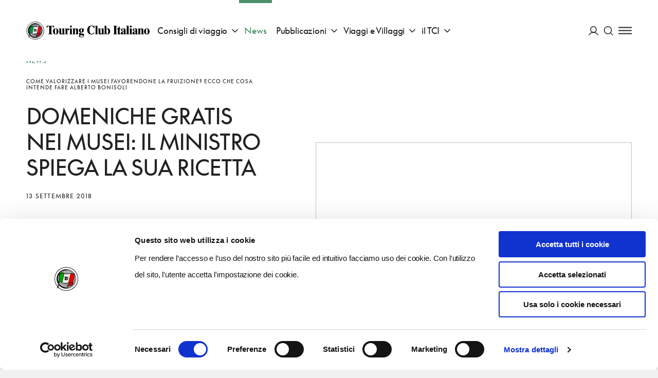

--- FILE ---
content_type: text/html; charset=utf-8
request_url: https://inviaggio.touringclub.it/news/domeniche-gratis-nei-musei-il-ministro-spiega-la-sua-ricetta
body_size: 66198
content:
<!doctype html>
<html data-n-head-ssr lang="it" data-n-head="%7B%22lang%22:%7B%22ssr%22:%22it%22%7D%7D">
<head >
  <script id="Cookiebot" src="https://consent.cookiebot.com/uc.js" data-cbid="f090b29a-0cfd-4a6c-a54f-4153f275d152" type="text/javascript" async></script>
  <script async src="https://securepubads.g.doubleclick.net/tag/js/gpt.js"></script>
  <!-- GTM dataLayer -->
  <script data-cookieconsent="ignore">
    window.dataLayer = window.dataLayer || [];
    function gtag() {
      dataLayer.push(arguments);
    }
    gtag("consent", "default", {
      ad_personalization: "denied",
      ad_storage: "denied",
      ad_user_data: "denied",
      analytics_storage: "denied",
      functionality_storage: "denied",
      personalization_storage: "denied",
      security_storage: "granted",
      wait_for_update: 500,
    });
    gtag("set", "ads_data_redaction", true);
    gtag("set", "url_passthrough", true);
  </script>
  <!-- End GTM dataLayer -->
  <title>Domeniche gratis nei musei: il ministro spiega la sua ricetta | Touring Club Italiano</title><meta data-n-head="ssr" charset="utf-8"><meta data-n-head="ssr" name="viewport" content="width=device-width, initial-scale=1"><meta data-n-head="ssr" data-hid="theme-color" name="theme-color" content="#005F40"><meta data-n-head="ssr" name="description" content="Domeniche gratis nei musei: il ministro spiega la sua ricetta: entra nel sito del Touring Club Italiano e leggi tutti i dettagli su questo argomento." data-hid="description"><meta data-n-head="ssr" name="robots" content="index, follow, max-snippet:-1, max-image-preview:large, max-video-preview:-1" data-hid="robots"><meta data-n-head="ssr" property="og:locale" content="it_IT" data-hid="og:locale"><meta data-n-head="ssr" property="og:type" content="article" data-hid="og:type"><meta data-n-head="ssr" property="og:title" content="Domeniche gratis nei musei: il ministro spiega la sua ricetta | Touring Club Italiano" data-hid="og:title"><meta data-n-head="ssr" property="og:description" content="Domeniche gratis nei musei: il ministro spiega la sua ricetta: entra nel sito del Touring Club Italiano e leggi tutti i dettagli su questo argomento." data-hid="og:description"><meta data-n-head="ssr" property="og:site_name" content="Touring Club Italiano" data-hid="og:site_name"><meta data-n-head="ssr" property="article:publisher" content="https://www.facebook.com/TouringClubItaliano" data-hid="article:publisher"><meta data-n-head="ssr" property="article:published_time" content="2018-09-12T22:00:00+00:00" data-hid="article:published_time"><meta data-n-head="ssr" property="article:modified_time" content="2023-03-19T11:27:05+00:00" data-hid="article:modified_time"><meta data-n-head="ssr" property="og:image" content="https://admin-turistico.touringclub.it/uploads/paestum-gratis-per-tutti-04-febbraio-2018-1.jpg" data-hid="og:image"><meta data-n-head="ssr" property="og:image:width" content="928" data-hid="og:image:width"><meta data-n-head="ssr" property="og:image:height" content="530" data-hid="og:image:height"><meta data-n-head="ssr" name="twitter:card" content="summary_large_image" data-hid="twitter:card"><meta data-n-head="ssr" name="twitter:creator" content="@TouringClub" data-hid="twitter:creator"><meta data-n-head="ssr" name="twitter:site" content="@TouringClub" data-hid="twitter:site"><meta data-n-head="ssr" name="twitter:image" content="https://admin-turistico.touringclub.it/uploads/paestum-gratis-per-tutti-04-febbraio-2018-1.jpg" data-hid="twitter:image"><link data-n-head="ssr" rel="preconnect" href="https://admin-istituzionale.touringclub.it"><link data-n-head="ssr" rel="dns-prefetch" href="https://admin-istituzionale.touringclub.it"><link data-n-head="ssr" rel="preconnect" href="https://consentcdn.cookiebot.com"><link data-n-head="ssr" rel="dns-prefetch" href="https://consentcdn.cookiebot.com"><link data-n-head="ssr" rel="preconnect" href="https://www.googletagmanager.com"><link data-n-head="ssr" rel="dns-prefetch" href="https://www.googletagmanager.com"><link data-n-head="ssr" rel="icon" type="image/x-icon" href="/favicon.ico"><link data-n-head="ssr" rel="apple-touch-icon" sizes="180x180" href="/apple-touch-icon.png"><link data-n-head="ssr" rel="icon" type="image/png" sizes="32x32" href="/favicon-32x32.png"><link data-n-head="ssr" rel="icon" type="image/png" sizes="16x16" href="/favicon-16x16.png"><link data-n-head="ssr" rel="manifest" href="/site.webmanifest"><link data-n-head="ssr" rel="mask-icon" href="/safari-pinned-tab.svg" color="#005d9e"><link data-n-head="ssr" rel="canonical" href="https://inviaggio.touringclub.it/news/domeniche-gratis-nei-musei-il-ministro-spiega-la-sua-ricetta"><script data-n-head="ssr" data-hid="gtm-script">if(!window._gtm_init){window._gtm_init=1;(function(w,n,d,m,e,p){w[d]=(w[d]==1||n[d]=='yes'||n[d]==1||n[m]==1||(w[e]&&w[e][p]&&w[e][p]()))?1:0})(window,navigator,'doNotTrack','msDoNotTrack','external','msTrackingProtectionEnabled');(function(w,d,s,l,x,y){w[x]={};w._gtm_inject=function(i){if(w.doNotTrack||w[x][i])return;w[x][i]=1;w[l]=w[l]||[];w[l].push({'gtm.start':new Date().getTime(),event:'gtm.js'});var f=d.getElementsByTagName(s)[0],j=d.createElement(s);j.async=true;j.src='https://www.googletagmanager.com/gtm.js?id='+i;f.parentNode.insertBefore(j,f);};w[y]('GTM-NGCLGJ4L')})(window,document,'script','dataLayer','_gtm_ids','_gtm_inject')}</script><script data-n-head="ssr" type="application/ld+json">{"@context":"https://schema.org","@graph":[{"@type":"Organization","@id":"https://inviaggio.touringclub.it/#organization","name":"Touring Club Italiano","url":"https://inviaggio.touringclub.it/","sameAs":["https://www.facebook.com/TouringClubItaliano","http://instagram.com/touringclub","http://www.youtube.com/user/TouringClubItaliano","https://it.wikipedia.org/wiki/Touring_Club_Italiano","https://twitter.com/TouringClub"],"logo":{"@type":"ImageObject","@id":"https://inviaggio.touringclub.it/#logo","inLanguage":"it-IT","url":"https://admin-turistico.touringclub.it/uploads/Logo-Touring-Club-Italiano.png","width":"https://inviaggio.touringclub.it1200","height":"https://inviaggio.touringclub.it1200","caption":"Touring Club Italiano"},"image":{"@id":"https://inviaggio.touringclub.it/#logo"}},{"@type":"WebSite","@id":"https://inviaggio.touringclub.it/#website","url":"https://inviaggio.touringclub.it/","name":"Touring Club Italiano","description":"Viaggi, cultura, territori","publisher":{"@id":"https://inviaggio.touringclub.it/#organization"},"potentialAction":[{"@type":"SearchAction","target":"https://inviaggio.touringclub.it/?s={search_term_string}","query-input":"required name=search_term_string"}],"inLanguage":"it-IT"},{"@type":"ImageObject","@id":"https://inviaggio.touringclub.it/news/domeniche-gratis-nei-musei-il-ministro-spiega-la-sua-ricetta#primaryimage","inLanguage":"it-IT","url":"https://admin-turistico.touringclub.it/uploads/paestum-gratis-per-tutti-04-febbraio-2018.jpg","width":"https://inviaggio.touringclub.it928","height":"https://inviaggio.touringclub.it530"},{"@type":"WebPage","@id":"https://inviaggio.touringclub.it/news/domeniche-gratis-nei-musei-il-ministro-spiega-la-sua-ricetta#webpage","url":"https://inviaggio.touringclub.it/news/domeniche-gratis-nei-musei-il-ministro-spiega-la-sua-ricetta","name":"Domeniche gratis nei musei: il ministro spiega la sua ricetta | Touring Club Italiano","isPartOf":{"@id":"https://inviaggio.touringclub.it/#website"},"primaryImageOfPage":{"@id":"https://inviaggio.touringclub.it/news/domeniche-gratis-nei-musei-il-ministro-spiega-la-sua-ricetta#primaryimage"},"datePublished":"2018-09-12T22:00:00+00:00","dateModified":"2023-03-19T11:27:05+00:00","description":"Domeniche gratis nei musei: il ministro spiega la sua ricetta: entra nel sito del Touring Club Italiano e leggi tutti i dettagli su questo argomento.","inLanguage":"it-IT","potentialAction":[{"@type":"ReadAction","target":["https://inviaggio.touringclub.it/news/domeniche-gratis-nei-musei-il-ministro-spiega-la-sua-ricetta"]}]},{"@type":"Article","@id":"https://admin-turistico.touringclub.it/news/domeniche-gratis-nei-musei-il-ministro-spiega-la-sua-ricetta#article","isPartOf":{"@id":"https://admin-turistico.touringclub.it/news/domeniche-gratis-nei-musei-il-ministro-spiega-la-sua-ricetta#webpage"},"author":{"@id":"https://admin-turistico.touringclub.it/#/schema/person/2a9a5ba677f27ba07de099ffdcede683"},"headline":"Domeniche gratis nei musei: il ministro spiega la sua ricetta","datePublished":"2018-09-12T22:00:00+00:00","dateModified":"2023-03-19T11:27:05+00:00","mainEntityOfPage":{"@id":"https://admin-turistico.touringclub.it/news/domeniche-gratis-nei-musei-il-ministro-spiega-la-sua-ricetta#webpage"},"publisher":{"@id":"https://admin-turistico.touringclub.it/#organization"},"image":{"@id":"https://admin-turistico.touringclub.it/news/domeniche-gratis-nei-musei-il-ministro-spiega-la-sua-ricetta#primaryimage"},"keywords":"Arte e Cultura","articleSection":"News","inLanguage":"it-IT"},{"@type":"Person","@id":"https://admin-turistico.touringclub.it/#/schema/person/2a9a5ba677f27ba07de099ffdcede683","name":"admin","image":{"@type":"ImageObject","@id":"https://admin-turistico.touringclub.it/#personlogo","inLanguage":"it-IT","url":"https://secure.gravatar.com/avatar/1f3cb4f8474c913796b91ccc3366f442?s=96&amp;d=mm&amp;r=g","caption":"admin"}}]}</script><link rel="preload" href="/prod/_nuxt/e6deb18.js" as="script"><link rel="preload" href="/prod/_nuxt/8a45148.js" as="script"><link rel="preload" href="/prod/_nuxt/865c3b3.js" as="script"><link rel="preload" href="/prod/_nuxt/a456165.js" as="script"><link rel="preload" href="/prod/_nuxt/fonts/SupremeLLWeb-Regular.b17a33c.woff2" as="font" type="font/woff2" crossorigin><link rel="preload" href="/prod/_nuxt/fonts/SupremeLLWeb-Italic.d6dab0b.woff2" as="font" type="font/woff2" crossorigin><link rel="preload" href="/prod/_nuxt/fonts/SupremeLLWeb-Bold.96bbb81.woff2" as="font" type="font/woff2" crossorigin><link rel="preload" href="/prod/_nuxt/c32eac4.js" as="script"><link rel="preload" href="/prod/_nuxt/803e367.js" as="script"><link rel="preload" href="/prod/_nuxt/5a0bc46.js" as="script"><link rel="preload" href="/prod/_nuxt/60db136.js" as="script"><link rel="preload" href="/prod/_nuxt/71065af.js" as="script"><link rel="preload" href="/prod/_nuxt/bb1abdc.js" as="script"><link rel="preload" href="/prod/_nuxt/de46f1c.js" as="script"><link rel="preload" href="/prod/_nuxt/8541a59.js" as="script"><style data-vue-ssr-id="60f59206:0 7e56e4e3:0 4618955b:0 54fea27a:0 fed15b9c:0 68d51b40:0 3a9863aa:0 677b9a26:0 c6fc644a:0 16f2b087:0 f9c6ca98:0 2b62da58:0 c37a5ba6:0 e4fb97c8:0 f6e42550:0 18efd4f8:0 328068f8:0 59b97e56:0 5d279518:0 6491b640:0 76972466:0 9d2a1c90:0 6d00f918:0 55b43f58:0 466753f7:0 1a4effe5:0 4e9f9d1c:0 2e289290:0 64bec638:0 1094ab78:0 5c55e2b0:0 295d735a:0 225c4030:0 0ce77582:0 59e8dd52:0 52e031a6:0 138249c0:0 20f43e64:0 3740a5c0:0 34012be8:0 3bb71d78:0">.basicLightbox{position:fixed;display:flex;justify-content:center;align-items:center;top:0;left:0;width:100%;height:100vh;background:rgba(0,0,0,.8);opacity:.01;transition:opacity .4s ease;z-index:1000;will-change:opacity}.basicLightbox--visible{opacity:1}.basicLightbox__placeholder{max-width:100%;transform:scale(.9);transition:transform .4s ease;z-index:1;will-change:transform}.basicLightbox__placeholder>iframe:first-child:last-child,.basicLightbox__placeholder>img:first-child:last-child,.basicLightbox__placeholder>video:first-child:last-child{display:block;position:absolute;top:0;right:0;bottom:0;left:0;margin:auto;max-width:95%;max-height:95%}.basicLightbox__placeholder>iframe:first-child:last-child,.basicLightbox__placeholder>video:first-child:last-child{pointer-events:auto}.basicLightbox__placeholder>img:first-child:last-child,.basicLightbox__placeholder>video:first-child:last-child{width:auto;height:auto}.basicLightbox--iframe .basicLightbox__placeholder,.basicLightbox--img .basicLightbox__placeholder,.basicLightbox--video .basicLightbox__placeholder{width:100%;height:100%;pointer-events:none}.basicLightbox--visible .basicLightbox__placeholder{transform:scale(1)}html{box-sizing:border-box}*,:after,:before{box-sizing:inherit}blockquote,body,caption,dd,dl,fieldset,figure,form,h1,h2,h3,h4,h5,h6,hr,legend,ol,p,pre,table,td,th,ul{margin:unset;padding:0}abbr[title],dfn[title]{cursor:help}ins,u{text-decoration:none}ins{border-bottom:1px solid}address,blockquote,dl,fieldset,figure,hr,ol,p,pre,table,ul{margin-top:unset}p{margin-bottom:1em}:root{--grid-columns:25;--column-columns:25}@media screen and (min-width:40em){:root{--grid-columns:25;--column-columns:25}}@media screen and (min-width:64em){:root{--grid-columns:25;--column-columns:25}}@media screen and (min-width:75em){:root{--grid-columns:25;--column-columns:25}}@media screen and (min-width:90em){:root{--grid-columns:25;--column-columns:25}}.container{margin-left:auto;margin-right:auto;max-width:105rem;grid-column:1/-1;width:100%;display:flex;flex-direction:column;align-items:center;justify-items:center}.container .grid{margin-left:0;margin-left:calc(var(--grid-outer)*-1);margin-right:0;margin-right:calc(var(--grid-outer)*-1);padding-left:0;padding-left:var(--grid-outer);padding-right:0;padding-right:var(--grid-outer)}@media screen and (min-width:64em){.container{margin-left:unset;margin-right:unset}}.grid{width:100%;max-width:105rem;display:grid;flex:0 1 auto;grid-template-columns:repeat(25,minmax(0,1fr));grid-column-gap:0;--grid-gutter:0;--grid-outer:0}@media screen and (min-width:105em){.grid{width:-webkit-fill-available;width:-moz-available;width:stretch}}@media screen and (min-width:64em){.grid{grid-template-columns:repeat(25,minmax(0,1fr));grid-column-gap:0;--grid-gutter:0}}@media screen and (min-width:40em){.grid{--grid-outer:0}}@media screen and (min-width:64em){.grid{--grid-outer:0}}@media screen and (min-width:75em){.grid{--grid-outer:0}}.grid-wrapper{margin-left:0;margin-left:calc(var(--grid-outer)*-1);padding-left:0;padding-left:var(--grid-outer)}.grid-wrapper,.grid-wrapper--trim-left{margin-right:0;margin-right:calc(var(--grid-outer)*-1);padding-right:0;padding-right:var(--grid-outer)}.grid-wrapper,.grid-wrapper--trim-left,.grid-wrapper--trim-right{grid-column:1/-1;display:grid;grid-template-columns:repeat(25,minmax(0,1fr));grid-template-columns:repeat(var(--grid-columns),minmax(0,1fr));grid-column-gap:var(--grid-gutter)}.grid-wrapper--trim-right{margin-left:0;margin-left:calc(var(--grid-outer)*-1);padding-left:0;padding-left:var(--grid-outer)}.grid-wrapper--trim{grid-column:1/-1;display:grid;grid-template-columns:repeat(25,minmax(0,1fr));grid-template-columns:repeat(var(--grid-columns),minmax(0,1fr));grid-column-gap:var(--grid-gutter)}@font-face{font-family:"Supreme LL";src:url(/prod/_nuxt/fonts/SupremeLLWeb-Regular.b17a33c.woff2) format("woff2");src:url(/prod/_nuxt/fonts/SupremeLLWeb-Regular.46bfdaf.woff) format("woff");font-weight:400;font-style:normal;font-display:fallback}@font-face{font-family:"Supreme LL";src:url(/prod/_nuxt/fonts/SupremeLLWeb-Italic.d6dab0b.woff2) format("woff2");src:url(/prod/_nuxt/fonts/SupremeLLWeb-Italic.ebfba5b.woff) format("woff");font-weight:400;font-style:italic;font-display:fallback}@font-face{font-family:"Supreme LL";src:url(/prod/_nuxt/fonts/SupremeLLWeb-Bold.96bbb81.woff2) format("woff2");src:url(/prod/_nuxt/fonts/SupremeLLWeb-Bold.7d1dd7b.woff) format("woff");font-weight:500;font-style:normal;font-display:fallback}.h1,h1{font-weight:400;color:inherit;letter-spacing:-1px;font-size:3rem;line-height:3.5rem;margin-bottom:48px;text-transform:uppercase}.h1 b,.h1 strong,h1 b,h1 strong{font-weight:inherit;color:#4c9268;color:var(--accent-color)}.h2,h2{font-weight:400;color:inherit;letter-spacing:-1px;font-size:2.5rem;line-height:3rem;margin-bottom:40px;text-transform:uppercase}.h2 b,.h2 strong,h2 b,h2 strong{font-weight:inherit;color:#4c9268;color:var(--accent-color)}.h3,h3{font-weight:400;color:inherit;letter-spacing:-1px;font-size:2rem;line-height:2.5rem;margin-bottom:32px;text-transform:uppercase}.h3 b,.h3 strong,h3 b,h3 strong{font-weight:inherit;color:#4c9268;color:var(--accent-color)}.h4,h4{font-weight:400;color:inherit;letter-spacing:-1px;font-size:1.75rem;line-height:2rem;margin-bottom:28px;text-transform:uppercase}.h4 b,.h4 strong,h4 b,h4 strong{font-weight:inherit;color:#4c9268;color:var(--accent-color)}.h5,h5{font-weight:400;color:inherit;letter-spacing:-1px;font-size:1.5rem;line-height:2rem;margin-bottom:24px;text-transform:uppercase}.h5 b,.h5 strong,h5 b,h5 strong{font-weight:inherit;color:#4c9268;color:var(--accent-color)}.h6,h6{font-weight:400;color:inherit;letter-spacing:-1px;font-size:1.125rem;line-height:1.5rem;margin-bottom:18px;text-transform:uppercase}.h6 b,.h6 strong,h6 b,h6 strong{font-weight:inherit;color:#4c9268;color:var(--accent-color)}.heading{font-weight:400;color:inherit;letter-spacing:-1px;text-transform:uppercase}.heading b,.heading strong{font-weight:inherit;color:#4c9268;color:var(--accent-color)}.heading--no-uppercase{text-transform:unset}a{color:#4c9268;color:var(--link-color);text-decoration:underline;transition:all .35s cubic-bezier(.165,.84,.44,1);-webkit-text-decoration-color:transparent;text-decoration-color:transparent;outline:none}a:hover{-webkit-text-decoration-color:currentColor;text-decoration-color:currentColor}a:focus,a:hover{opacity:.9}a:focus{outline:1px auto currentColor;outline-offset:.125em}a:active{color:#222;color:var(--text-color)}b,strong{font-weight:500}.paragraph,p{font-weight:400;font-stretch:normal;font-family:"Supreme LL",sans-serif;letter-spacing:-.005em;font-size:1.3125rem;line-height:2rem}.btn-text{font-family:inherit;font-weight:500;font-stretch:normal;letter-spacing:.02em;display:inline-flex;justify-content:center;align-items:center;text-transform:uppercase}.btn-text>svg:first-child:last-child{margin-right:unset;margin-left:unset}.btn-text>.sprite{display:flex;align-items:center}.btn-text>.sprite:first-child:last-child svg{margin-right:unset;margin-left:unset}.btn-text-xs{font-size:.8125rem;line-height:.5525rem}.btn-text-xs svg{width:1rem;height:1rem;margin-top:-.1875rem;margin-bottom:-.1875rem}.btn-text-xs>svg:first-child{margin-right:.375rem;margin-left:-.35em}.btn-text-xs>svg:last-child{margin-left:.375rem;margin-right:-.35em}.btn-text-xs>.sprite:first-child svg{margin-right:.375rem}.btn-text-xs>.sprite:last-child svg{margin-left:.375rem}.btn-text-sm{font-size:.8125rem;line-height:.5525rem}.btn-text-sm svg{width:1.01953rem;height:1.01953rem;margin-top:-.275rem;margin-bottom:-.275rem}.btn-text-sm>svg:first-child{margin-right:.60417rem;margin-left:-.35em}.btn-text-sm>svg:last-child{margin-left:.60417rem;margin-right:-.35em}.btn-text-sm>.sprite:first-child svg{margin-right:.60417rem}.btn-text-sm>.sprite:last-child svg{margin-left:.60417rem}.btn-text-md{font-size:.875rem;line-height:.595rem}.btn-text-md svg{width:1.40625rem;height:1.40625rem;margin-top:-.625rem;margin-bottom:-.625rem}.btn-text-md>svg:first-child{margin-right:.83333rem;margin-left:-.35em}.btn-text-md>svg:last-child{margin-left:.83333rem;margin-right:-.35em}.btn-text-md>.sprite:first-child svg{margin-right:.83333rem}.btn-text-md>.sprite:last-child svg{margin-left:.83333rem}.btn-text-lg{font-size:1.125rem;line-height:.765rem}.btn-text-lg svg{width:1.89844rem;height:1.89844rem;margin-top:-.9rem;margin-bottom:-.9rem}.btn-text-lg>svg:first-child{margin-right:1.125rem;margin-left:-.35em}.btn-text-lg>svg:last-child{margin-left:1.125rem;margin-right:-.35em}.btn-text-lg>.sprite:first-child svg{margin-right:1.125rem}.btn-text-lg>.sprite:last-child svg{margin-left:1.125rem}@media print,screen and (min-width:64em){.large-btn-text-xs{font-size:.8125rem;line-height:.5525rem}.large-btn-text-xs svg{width:1rem;height:1rem;margin-top:-.1875rem;margin-bottom:-.1875rem}.large-btn-text-xs>svg:first-child{margin-right:.375rem;margin-left:-.35em}.large-btn-text-xs>svg:last-child{margin-left:.375rem;margin-right:-.35em}.large-btn-text-xs>.sprite:first-child svg{margin-right:.375rem}.large-btn-text-xs>.sprite:last-child svg{margin-left:.375rem}.large-btn-text-sm{font-size:.8125rem;line-height:.5525rem}.large-btn-text-sm svg{width:1.01953rem;height:1.01953rem;margin-top:-.275rem;margin-bottom:-.275rem}.large-btn-text-sm>svg:first-child{margin-right:.60417rem;margin-left:-.35em}.large-btn-text-sm>svg:last-child{margin-left:.60417rem;margin-right:-.35em}.large-btn-text-sm>.sprite:first-child svg{margin-right:.60417rem}.large-btn-text-sm>.sprite:last-child svg{margin-left:.60417rem}.large-btn-text-md{font-size:.875rem;line-height:.595rem}.large-btn-text-md svg{width:1.40625rem;height:1.40625rem;margin-top:-.625rem;margin-bottom:-.625rem}.large-btn-text-md>svg:first-child{margin-right:.83333rem;margin-left:-.35em}.large-btn-text-md>svg:last-child{margin-left:.83333rem;margin-right:-.35em}.large-btn-text-md>.sprite:first-child svg{margin-right:.83333rem}.large-btn-text-md>.sprite:last-child svg{margin-left:.83333rem}.large-btn-text-lg{font-size:1.125rem;line-height:.765rem}.large-btn-text-lg svg{width:1.89844rem;height:1.89844rem;margin-top:-.9rem;margin-bottom:-.9rem}.large-btn-text-lg>svg:first-child{margin-right:1.125rem;margin-left:-.35em}.large-btn-text-lg>svg:last-child{margin-left:1.125rem;margin-right:-.35em}.large-btn-text-lg>.sprite:first-child svg{margin-right:1.125rem}.large-btn-text-lg>.sprite:last-child svg{margin-left:1.125rem}}.old-style,.oldstyle-number{font-feature-settings:"onum";font-variant-numeric:oldstyle-nums;font-weight:400}:root{--current:currentColor;--transparent:transparent;--primary-color:#005f40;--accent-color:#4c9268;--light-accent-bg:#e4ede6;--light-accent-color:#005f40;--link-color:#4c9268;--secondary-color:#d95441;--orange-color:#f0823f;--text-color:#222;--white:#fff;--black:#000;--block-separation-color:currentColor;--button-color:#fff;--button-bg:#005f40;--button-border:#005f40;--field-border:rgba(34,34,34,0.3);--prm-1:#e4ede6;--prm-2:#4c9268;--prm-3:#97d1af;--prm-4:#f2f5f3;--beige-0:#f3e7cd;--beige-1:#fbf7f2;--beige-2:#f6ebdf;--beige-3:#f6f1ec;--info:#1480e3;--success:#28a745;--warning:#efb206;--danger:#d95441}.bg-current{background-color:currentColor}.bg-transparent{background-color:transparent}.bg-primary-color{background-color:#005f40}.bg-accent-color{background-color:#4c9268}.bg-light-accent-bg{background-color:#e4ede6}.bg-light-accent-color{background-color:#005f40}.bg-link-color{background-color:#4c9268}.bg-secondary-color{background-color:#d95441}.bg-orange-color{background-color:#f0823f}.bg-text-color{background-color:#222}.bg-white{background-color:#fff}.bg-black{background-color:#000}.bg-block-separation-color{background-color:currentColor}.bg-button-color{background-color:#fff}.bg-button-bg,.bg-button-border{background-color:#005f40}.bg-field-border{background-color:rgba(34,34,34,.3)}.bg-prm-1{background-color:#e4ede6}.bg-prm-2{background-color:#4c9268}.bg-prm-3{background-color:#97d1af}.bg-prm-4{background-color:#f2f5f3}.bg-beige-0{background-color:#f3e7cd}.bg-beige-1{background-color:#fbf7f2}.bg-beige-2{background-color:#f6ebdf}.bg-beige-3{background-color:#f6f1ec}.bg-info{background-color:#1480e3}.bg-success{background-color:#28a745}.bg-warning{background-color:#efb206}.bg-danger{background-color:#d95441}.text-current{color:currentColor}.text-transparent{color:transparent}.text-primary-color{color:#005f40}.text-accent-color{color:#4c9268}.text-light-accent-bg{color:#e4ede6}.text-light-accent-color{color:#005f40}.text-link-color{color:#4c9268}.text-secondary-color{color:#d95441}.text-orange-color{color:#f0823f}.text-text-color{color:#222}.text-white{color:#fff}.text-black{color:#000}.text-block-separation-color{color:currentColor}.text-button-color{color:#fff}.text-button-bg,.text-button-border{color:#005f40}.text-field-border{color:rgba(34,34,34,.3)}.text-prm-1{color:#e4ede6}.text-prm-2{color:#4c9268}.text-prm-3{color:#97d1af}.text-prm-4{color:#f2f5f3}.text-beige-0{color:#f3e7cd}.text-beige-1{color:#fbf7f2}.text-beige-2{color:#f6ebdf}.text-beige-3{color:#f6f1ec}.text-info{color:#1480e3}.text-success{color:#28a745}.text-warning{color:#efb206}.text-danger{color:#d95441}.text-invert{color:#fff;filter:invert(1)}.-orange-flags{--accent-color:#f0823f;--link-color:#f0823f;--secondary-accent-color:#005f40;--light-accent-bg:#fff;--light-accent-color:#f0823f;--button-bg:rgba(240,130,63,0.5);--button-color:#fff;--button-border:rgba(240,130,63,0.5)}@-webkit-keyframes scaleUp{0%{transform:scale(0)}to{transform:scale(1)}}@keyframes scaleUp{0%{transform:scale(0)}to{transform:scale(1)}}@-webkit-keyframes widthUp{0%{max-width:0}to{max-width:200px}}@keyframes widthUp{0%{max-width:0}to{max-width:200px}}@-webkit-keyframes heightUp{0%{max-height:0}to{max-height:200px}}@keyframes heightUp{0%{max-height:0}to{max-height:200px}}@-webkit-keyframes fadeIn{0%{opacity:0}to{opacity:1}}@keyframes fadeIn{0%{opacity:0}to{opacity:1}}@-webkit-keyframes fadeOut{0%{opacity:1}to{opacity:0}}@keyframes fadeOut{0%{opacity:1}to{opacity:0}}@-webkit-keyframes from0Width{0%{width:0}}@keyframes from0Width{0%{width:0}}@-webkit-keyframes pulse{0%{opacity:1}50%{opacity:.5}to{opacity:1}}@keyframes pulse{0%{opacity:1}50%{opacity:.5}to{opacity:1}}@-webkit-keyframes slideUp{0%{transform:translateY(10px);transform:translateY(var(--transition-gap,10px))}to{transform:none}}@keyframes slideUp{0%{transform:translateY(10px);transform:translateY(var(--transition-gap,10px))}to{transform:none}}@-webkit-keyframes slideDown{0%{transform:translateY(-10px);transform:translateY(var(--transition-gap,-10px))}to{transform:none}}@keyframes slideDown{0%{transform:translateY(-10px);transform:translateY(var(--transition-gap,-10px))}to{transform:none}}:root{--page-transition-duration:1s;--layout-transition-duration:2s;--page-transition-brightness:1;--transition-properties:opacity,filter,transform;--transition-timing-function:cubic-bezier(0.42,0.74,0,1)}.layout-enter-active,.page-enter-active{transition-property:opacity,filter,transform;transition-property:var(--transition-properties);transition-timing-function:cubic-bezier(.42,.74,0,1);transition-timing-function:var(--transition-timing-function)}.page-enter-active{transition-duration:1s;transition-duration:var(--page-transition-duration)}.layout-enter-active{transition-duration:2s;transition-duration:var(--layout-transition-duration)}.layout-enter,.page-enter{opacity:0;filter:brightness(1);filter:brightness(var(--page-transition-brightness))}.layout-leave-active,.page-leave-active{position:absolute;opacity:0;transform:translateY(-1em)}html{-webkit-font-smoothing:antialiased;-moz-osx-font-smoothing:grayscale}body,html{min-height:100vh}body{margin:auto;display:flex;flex-direction:column;align-items:center;font-weight:400;font-family:"Supreme LL",sans-serif;font-size:1rem;line-height:1.5rem}*,:after,:before{box-sizing:border-box}::-moz-selection{color:#fff;background:rgba(0,95,64,.5)}::selection{color:#fff;background:rgba(0,95,64,.5)}*{outline:rgba(0,95,64,.5)}[v-cloak]{display:none}#__layout,#__nuxt,.app,.grid-wrapper{min-width:100vw;display:flex;align-items:center;flex-direction:column}#__layout,#__nuxt,.app{min-height:calc(100vh - 68px);min-height:calc(100vh - var(--fixed-scroll-top))}.grid-wrapper{max-width:100vw;padding:0}.grid-wrapper__section{overflow:hidden;background-color:#fff;background-color:var(--background-color)}.layout-editorial .page-wrapper:before{max-width:90rem}.page-wrapper{width:100%;max-width:105rem;min-height:100vh;background-color:#fff;background-color:var(--background-color)}.page-wrapper:before{display:block;content:"";position:fixed;top:68px;top:var(--header-height);left:50%;bottom:0;background-color:rgba(0,0,0,.2);z-index:9;width:100%;max-width:105rem;transform:translateX(-50%);pointer-events:none;opacity:0;transition:all .5s cubic-bezier(.165,.84,.44,1)}.menu-is-open .page-wrapper:before{transition-duration:1s;pointer-events:all;opacity:1}:root{color:#222;--additional-scroll-top-unit:0;--additional-scroll-top:calc(var(--additional-scroll-top-unit, 0)*1px);--header-height-unit:68;--header-height:calc(1px*var(--header-height-unit, 0));--fixed-scroll-top:calc((var(--additional-scroll-top-unit, 0) + var(--header-height-unit, 0))*1px);scroll-margin-top:68px;scroll-margin-top:var(--fixed-scroll-top);--grid-outer:0}:root.has-smooth-scroll{scroll-behavior:smooth}@media screen and (min-width:64em){:root{--header-height-unit:119}}:root *{scroll-margin-top:68px;scroll-margin-top:var(--fixed-scroll-top)}@media screen and (min-width:40em){:root{--grid-outer:0}}@media screen and (min-width:64em){:root{--grid-outer:0}}@media screen and (min-width:75em){:root{--grid-outer:0}}body.is-locked,body.no-scroll,html.is-locked,html.no-scroll{overflow-y:hidden;max-height:100vh}@media screen and (max-width:63.99875em){body.menu-is-open body,html.menu-is-open body{overflow-y:hidden;max-height:100vh}}#CybotCookiebotDialog{pointer-events:all}img{vertical-align:top;max-width:100%;height:auto}.hr,hr{pointer-events:none;width:100%;grid-column:1/-1;border:none;max-width:105rem;background-color:currentColor;height:1px;overflow:unset;margin-top:1em;margin-bottom:1em}.hr-grid{grid-column:2/-2}[role=button],button{color:inherit;cursor:pointer;font-family:inherit}input{color:inherit}fieldset{padding:0;border:none;grid-column:1/-1}legend{padding-left:0;position:relative;padding-bottom:.625rem}.form-builder [role=button],.form-builder button{cursor:pointer;font-family:inherit}.form-builder input{color:inherit}.form-builder fieldset{padding:0;border:none;grid-column:1/-1}.form-builder legend{padding-left:0;position:relative;padding-bottom:.625rem}.form-builder.form{--contrast-color:currentColor;counter-reset:form}.form-builder.form:not(.form-builder.form--nested){width:100%;max-width:105rem;display:grid;flex:0 1 auto;grid-template-columns:repeat(25,minmax(0,1fr));grid-column-gap:0;--grid-gutter:0;--grid-outer:0;grid-column:1/-1}@media screen and (min-width:105em){.form-builder.form:not(.form-builder.form--nested){width:-webkit-fill-available;width:-moz-available;width:stretch}}@media screen and (min-width:64em){.form-builder.form:not(.form-builder.form--nested){grid-template-columns:repeat(25,minmax(0,1fr));grid-column-gap:0;--grid-gutter:0}}@media screen and (min-width:40em){.form-builder.form:not(.form-builder.form--nested){--grid-outer:0}}@media screen and (min-width:64em){.form-builder.form:not(.form-builder.form--nested){--grid-outer:0}}@media screen and (min-width:75em){.form-builder.form:not(.form-builder.form--nested){--grid-outer:0}}.form-builder .form__separator{grid-column:1/-1;background-color:#005f40}.form-builder .form__heading__content{margin:4rem 0 0}.form-builder .form__fieldset{width:100%;font-size:.9375rem;margin:auto;border:none}.form-builder .form__fieldset--with-background,.form-builder .form__fieldset:nth-of-type(2n){background-color:#faf7f1}.form-builder .form__grid>fieldset legend{padding-top:0}.form-builder .form__grid>fieldset>.form__radio-blocks{display:grid;grid-column-gap:1.5rem;grid-row-gap:1.5rem;grid-template-columns:repeat(auto-fit,minmax(100px,1fr))}@media print,screen and (min-width:40em){.form-builder .form__grid>fieldset>.form__radio-blocks{grid-template-columns:repeat(auto-fit,minmax(150px,1fr))}.sidebar .form-builder .form__grid>fieldset>.form__radio-blocks{grid-template-columns:repeat(auto-fit,minmax(80px,1fr))}}@media print,screen and (min-width:40em){.form-builder .form__grid{display:grid;grid-template-columns:repeat(4,minmax(0,1fr));grid-column-gap:1.5rem}.form-builder .form__grid .form__field{align-self:self-start;grid-column:auto/span 4}.form-builder .form__grid .form__field--small{grid-column:auto/span 1}.form-builder .form__grid .form__field--medium{grid-column:auto/span 2}.form-builder .form__grid .form__field--large{grid-column:auto/span 3}}.form-builder .form p{margin-top:0}.form-builder .form__fieldgroup{display:none}.form-builder .form__fieldgroup.shown{display:block}.form-builder .form__expander{text-transform:uppercase;background:transparent;-webkit-appearance:none;-moz-appearance:none;appearance:none;border:none;padding-top:14px;text-align:center;letter-spacing:2px;display:block}.form-builder .form__legend{font-size:1.75rem;font-weight:500;line-height:1.2;letter-spacing:-.005em;color:#005f40;display:block}.form-builder .form__field--inline{min-height:unset;flex-direction:row;margin-top:1.25rem;margin-bottom:.3125rem}.form-builder .form__field--inline .form__checkbox,.form-builder .form__field--inline .form__radio{margin-bottom:.5rem;display:flex}.form-builder .form__field--inline .form__checkbox i,.form-builder .form__field--inline .form__radio i{display:inline-flex}.form-builder .form__field--inline-big .form__radio span{font-weight:500}@media print,screen and (min-width:40em){.form-builder .form__field--inline-big .form__radio span{font-size:1.25rem;line-height:1.75rem}}.form-builder .form__field__description{display:block;margin-top:1rem;font-size:.8125rem;line-height:1.5;text-transform:uppercase}.form-builder .form__label{display:table;margin-top:2.0625rem;margin-bottom:.75rem}.form-builder .form__label,.form-builder .form label{font-weight:500;font-size:.875rem;line-height:1.25rem;letter-spacing:1px;cursor:pointer;display:block;text-transform:uppercase}.form-builder .form__required{font-style:normal;text-decoration:none;color:#005f40;font-size:1em;position:absolute;margin-top:-.15em;margin-left:5px}.form-builder .form input[type=date],.form-builder .form input[type=email],.form-builder .form input[type=file],.form-builder .form input[type=number],.form-builder .form input[type=password],.form-builder .form input[type=phone],.form-builder .form input[type=tel],.form-builder .form input[type=text],.form-builder .form select,.form-builder .form textarea{font:inherit;-moz-appearance:none;-webkit-appearance:none;position:relative;display:block;width:100%;padding:.75rem 1rem;border:1px solid rgba(34,34,34,.3);border:1px solid var(--field-border);border-radius:0;font-family:inherit;font-size:1rem;line-height:1.75;background-color:#fff;background-color:var(--background-color);transition:.3s ease-out}.form-builder .form textarea{width:100%;min-height:100px;height:40vh;max-height:300px;resize:vertical}.form-builder .form select{background:#fff no-repeat 50% url(/prod/_nuxt/a5764368cbe61a0aee5083788515ec45.svg);background-position:96%;background-position:calc(100% - 22px) 50%;background-size:24px 24px}.form-builder .form input[type=date]{background:#fff no-repeat 50% url(/prod/_nuxt/23e0cd675a0f2bbeb442a39eb45e177a.svg);background-position:16px;background-size:24px 23px;padding-left:55px}.form-builder .form__checkbox,.form-builder .form__radio,.form-builder .form label.form__checkbox,.form-builder .form label.form__radio{display:inline-flex;align-items:center;justify-items:center;margin-right:32px;font-size:1.0625rem;line-height:145.9%;letter-spacing:normal;text-transform:none;font-weight:400}@media print,screen and (min-width:40em){.form-builder .form__checkbox,.form-builder .form__radio,.form-builder .form label.form__checkbox,.form-builder .form label.form__radio{margin-right:50px}}.form-builder .form__checkbox:last-of-type,.form-builder .form__radio:last-of-type,.form-builder .form label.form__checkbox:last-of-type,.form-builder .form label.form__radio:last-of-type{margin-right:auto}.form-builder .form__checkbox.form__radio-blocks__block,.form-builder .form__radio.form__radio-blocks__block,.form-builder .form label.form__checkbox.form__radio-blocks__block,.form-builder .form label.form__radio.form__radio-blocks__block{display:flex;flex-direction:column;align-items:center;justify-items:center;justify-content:center;min-height:86px;padding:1.5rem;margin-right:0;position:relative}.form-builder .form__checkbox.form__radio-blocks__block *,.form-builder .form__radio.form__radio-blocks__block *,.form-builder .form label.form__checkbox.form__radio-blocks__block *,.form-builder .form label.form__radio.form__radio-blocks__block *{z-index:1;pointer-events:none}.form-builder .form__checkbox.form__radio-blocks__block i,.form-builder .form__radio.form__radio-blocks__block i,.form-builder .form label.form__checkbox.form__radio-blocks__block i,.form-builder .form label.form__radio.form__radio-blocks__block i{transition:none}.form-builder .form__checkbox.form__radio-blocks__block input,.form-builder .form__radio.form__radio-blocks__block input,.form-builder .form label.form__checkbox.form__radio-blocks__block input,.form-builder .form label.form__radio.form__radio-blocks__block input{color:inherit;pointer-events:all;top:0;left:0;right:0;bottom:0;width:100%;height:100%;opacity:1;border:1px solid;z-index:0;border-radius:0}.form-builder .form__checkbox.form__radio-blocks__block input:checked,.form-builder .form__radio.form__radio-blocks__block input:checked,.form-builder .form label.form__checkbox.form__radio-blocks__block input:checked,.form-builder .form label.form__radio.form__radio-blocks__block input:checked{border:2px solid #4c9268;border:2px solid var(--accent-color);background-color:#fff}.form-builder .form__checkbox.form__radio-blocks__block input:checked~span,.form-builder .form__radio.form__radio-blocks__block input:checked~span,.form-builder .form label.form__checkbox.form__radio-blocks__block input:checked~span,.form-builder .form label.form__radio.form__radio-blocks__block input:checked~span{color:#222}.form-builder .form__checkbox.form__radio-blocks__block input:focus,.form-builder .form__radio.form__radio-blocks__block input:focus,.form-builder .form label.form__checkbox.form__radio-blocks__block input:focus,.form-builder .form label.form__radio.form__radio-blocks__block input:focus{outline-color:#4c9268;outline-color:var(--accent-color)}.form-builder .form__checkbox.form__radio-blocks__block input:hover,.form-builder .form__radio.form__radio-blocks__block input:hover,.form-builder .form label.form__checkbox.form__radio-blocks__block input:hover,.form-builder .form label.form__radio.form__radio-blocks__block input:hover{border-width:3px}.form-builder .form__checkbox.form__radio-blocks__block span:not(.sign),.form-builder .form__radio.form__radio-blocks__block span:not(.sign),.form-builder .form label.form__checkbox.form__radio-blocks__block span:not(.sign),.form-builder .form label.form__radio.form__radio-blocks__block span:not(.sign){margin-left:unset}.form-builder .form__checkbox.form__radio-blocks__block .sign+strong,.form-builder .form__radio.form__radio-blocks__block .sign+strong,.form-builder .form label.form__checkbox.form__radio-blocks__block .sign+strong,.form-builder .form label.form__radio.form__radio-blocks__block .sign+strong{margin-top:.75em}.form-builder .form__checkbox.form__radio-blocks__block strong,.form-builder .form__radio.form__radio-blocks__block strong,.form-builder .form label.form__checkbox.form__radio-blocks__block strong,.form-builder .form label.form__radio.form__radio-blocks__block strong{font-size:1rem;line-height:1.5625rem;font-weight:400}.form-builder .form__checkbox.form__radio-blocks__block strong+span,.form-builder .form__radio.form__radio-blocks__block strong+span,.form-builder .form label.form__checkbox.form__radio-blocks__block strong+span,.form-builder .form label.form__radio.form__radio-blocks__block strong+span{margin-top:.5em;font-size:1rem;line-height:1.375rem}.form-builder .form__checkbox .sign,.form-builder .form__radio .sign,.form-builder .form label.form__checkbox .sign,.form-builder .form label.form__radio .sign{display:inline-flex;width:25px;height:25px;background-color:transparent;border-radius:50%;border:1px solid;transition:border-color .35s cubic-bezier(.165,.84,.44,1);align-items:center;justify-items:center;justify-content:center;flex:0 0 auto}.form-builder .form__checkbox .sign:after,.form-builder .form__radio .sign:after,.form-builder .form label.form__checkbox .sign:after,.form-builder .form label.form__radio .sign:after{content:"";display:block;background-color:transparent;width:13px;height:13px;border-radius:50%;transition:all .5s cubic-bezier(.165,.84,.44,1)}.form-builder .form__checkbox span:not(.sign),.form-builder .form__radio span:not(.sign),.form-builder .form label.form__checkbox span:not(.sign),.form-builder .form label.form__radio span:not(.sign){margin-left:20px}.form-builder .form__checkbox--small,.form-builder .form__radio--small,.form-builder .form label.form__checkbox--small,.form-builder .form label.form__radio--small{font-family:"Supreme LL",sans-serif;font-weight:400;font-size:.875rem;line-height:1.6;align-items:baseline}.form-builder .form__checkbox--small .sign,.form-builder .form__radio--small .sign,.form-builder .form label.form__checkbox--small .sign,.form-builder .form label.form__radio--small .sign{transform:translateY(4px);border:2px solid;width:22px;height:22px}.form-builder .form__checkbox--small span:not(.sign),.form-builder .form__radio--small span:not(.sign),.form-builder .form label.form__checkbox--small span:not(.sign),.form-builder .form label.form__radio--small span:not(.sign){margin-left:10px}.form-builder .form__checkbox input,.form-builder .form__radio input,.form-builder .form label.form__checkbox input,.form-builder .form label.form__radio input{opacity:0;margin:unset;position:absolute;width:20px;height:20px;-webkit-appearance:none;-moz-appearance:none;appearance:none;background-color:transparent}.form-builder .form__checkbox input:active+.sign,.form-builder .form__checkbox input:focus+.sign,.form-builder .form__checkbox input:hover+.sign,.form-builder .form__radio input:active+.sign,.form-builder .form__radio input:focus+.sign,.form-builder .form__radio input:hover+.sign,.form-builder .form label.form__checkbox input:active+.sign,.form-builder .form label.form__checkbox input:focus+.sign,.form-builder .form label.form__checkbox input:hover+.sign,.form-builder .form label.form__radio input:active+.sign,.form-builder .form label.form__radio input:focus+.sign,.form-builder .form label.form__radio input:hover+.sign{border-width:2px}.form-builder .form__checkbox input:checked+.sign,.form-builder .form__radio input:checked+.sign,.form-builder .form label.form__checkbox input:checked+.sign,.form-builder .form label.form__radio input:checked+.sign{color:#005f40;color:var(--primary-color);border-color:#005f40;background-color:#fff}.form-builder .form__checkbox input:checked+.sign:after,.form-builder .form__radio input:checked+.sign:after,.form-builder .form label.form__checkbox input:checked+.sign:after,.form-builder .form label.form__radio input:checked+.sign:after{background-color:#005f40}.form-builder .form__checkbox input:checked~strong,.form-builder .form__radio input:checked~strong,.form-builder .form label.form__checkbox input:checked~strong,.form-builder .form label.form__radio input:checked~strong{color:#005f40;color:var(--button-border)}.form-builder .form__checkbox+.error-message,.form-builder .form__radio+.error-message,.form-builder .form label.form__checkbox+.error-message,.form-builder .form label.form__radio+.error-message{float:none;padding:4px 10px;margin-top:10px;display:flex}.form-builder .form__checkbox input+.sign,.form-builder .form label.form__checkbox input+.sign{border-radius:5px}.form-builder .form__checkbox input+.sign:after,.form-builder .form label.form__checkbox input+.sign:after{background-color:transparent;border-radius:0;width:20px;height:20px;-webkit-mask:no-repeat center url(/prod/_nuxt/b1a02e74b59d9e19689dbe304917ebd3.svg);mask:no-repeat center url(/prod/_nuxt/b1a02e74b59d9e19689dbe304917ebd3.svg);-webkit-mask-size:contain;mask-size:contain}.form-builder .form__radio-blocks{text-align:center}@media print,screen and (min-width:40em){.form-builder .form__radio-blocks--big label.form__radio-blocks__block.form__radio{min-height:11.125rem}.form-builder .form__radio-blocks--big label.form__radio-blocks__block.form__radio strong{font-size:1.25rem;line-height:1.75rem}}.form-builder .form__custom-amount{margin-top:1rem;grid-column:1/-1}.form-builder .form__custom-amount__toggle{-webkit-appearance:none;-moz-appearance:none;appearance:none;display:block;border:unset;margin:unset;background:transparent;padding:unset;color:inherit;text-transform:uppercase;letter-spacing:1px;display:table;margin-top:1rem;margin-bottom:.3125rem;text-decoration:underline}.form-builder .form__custom-amount__wrapper{text-align:center}.form-builder .form__custom-amount__amount{margin-top:1rem;text-align:center;font-size:1.25rem!important;line-height:1.5625rem!important;font-weight:500!important;border:2px solid #4c9268!important;border:2px solid var(--accent-color)!important;outline-color:#4c9268!important;outline-color:var(--accent-color)!important;color:#4c9268!important;color:var(--accent-color)!important}@media print,screen and (min-width:40em){.form-builder .form__custom-amount__amount{font-size:2.125rem!important;line-height:2.625rem!important}}.form-builder .form__custom-amount__min-amount{display:block;margin-top:1rem}.form-builder .form__custom-amount .error-message{width:100%;padding-top:10px;padding-bottom:10px}.form-builder .form__btn{grid-column:1/-1}.form-builder .form__btn.form__btn--submit{margin-top:3.25rem;grid-column:2/-2}.form-builder .form__privacy-submit__privacy{grid-column:1/-1;margin-bottom:0}.form-builder .form__privacy-submit__privacy span:not(.sign){font-size:1rem;text-transform:none;letter-spacing:normal}.form-builder .form__privacy-submit__privacy span:not(.sign) a{color:inherit}@media print,screen and (min-width:40em){.form-builder .form__privacy-submit__privacy{margin-top:3.125rem;margin-top:6.25rem;grid-column:1/span 8;align-self:stretch;display:flex;border-bottom:1px solid;border-bottom:1px solid var(--block-separation-color)}}@media print,screen and (min-width:40em){.form__grid>.form-builder .form__privacy-submit__privacy{grid-column:1/span 2}}.form-builder .form__privacy-submit__submit.form__btn{min-height:3.125rem;grid-column:1/-1}@media print,screen and (min-width:40em){.form-builder .form__privacy-submit__submit.form__btn{min-height:4rem;margin-top:6.25rem;grid-column:9/-1;min-height:5.75rem}}@media print,screen and (min-width:40em){.form__grid>.form-builder .form__privacy-submit__submit.form__btn{grid-column:auto/span 2}}.form-builder .form .form__group__item{position:relative}.form-builder .form .form__group__item+.form__group__item{margin-top:3.6rem;border-top:1px solid;border-top:1px solid var(--block-separation-color)}.form-builder .form .form__group__add,.form-builder .form .form__group__remove{-webkit-appearance:none;-moz-appearance:none;appearance:none;display:block;border:unset;margin:unset;color:inherit;background:transparent;padding:0;margin-top:1rem;text-align:left;text-transform:uppercase;font-weight:500;text-decoration:underline;display:flex;align-items:center}.form-builder .form .form__group__add:before,.form-builder .form .form__group__remove:before{display:block;content:"";background-color:currentColor;-webkit-mask:url(/prod/_nuxt/e0391d4d2f3dea72835d366d65bb1251.svg) no-repeat right center;mask:url(/prod/_nuxt/e0391d4d2f3dea72835d366d65bb1251.svg) no-repeat right center;-webkit-mask-size:contain;mask-size:contain;width:16px;height:16px}.form-builder .form .form__group__remove:before{-webkit-mask:url(/prod/_nuxt/b13db363f064b934e1c7b501cf47bafe.svg) no-repeat right center;mask:url(/prod/_nuxt/b13db363f064b934e1c7b501cf47bafe.svg) no-repeat right center;width:20px;height:18px}@media print,screen and (min-width:40em){.form-builder .form .form__group__remove{position:absolute;right:100%;top:4.7rem;transform:translateY(50%);margin-right:10px}}.form-builder .form .form__group__remove:focus,.form-builder .form .form__group__remove:hover{color:var(--red-alert-color)}.form-builder .form .form__group__remove span{margin-left:.5rem}@media print,screen and (min-width:40em){.form-builder .form .form__group__remove span{position:absolute!important;width:1px;height:1px;padding:0;overflow:hidden;clip:rect(0,0,0,0);white-space:nowrap;border:0}}.form-builder .form .form__group__add{padding:0;margin-top:1rem;text-align:left;text-transform:uppercase;font-weight:500;text-decoration:underline}.form-builder .form .form__group__add span{margin-left:.5rem}.form-builder .form--nested .form-builder .form__fieldset{grid-column:1/-1}.form-builder .form__info{margin-top:1rem;margin-bottom:1rem}.form-builder .form__info,.form-builder .form__info p{font-size:1rem;line-height:1.625rem}.form-builder .form__info p:first-child{margin-top:unset}.form-builder .form__info p:last-child{margin-bottom:unset}@media print,screen and (min-width:40em){.form-builder .form__info{margin-top:1.5rem;margin-bottom:1.5rem;margin-top:2rem;margin-bottom:2rem}}.form-builder .form__info--instructions .form__heading{font:inherit;font-size:1.75rem;font-weight:500;line-height:1.2;letter-spacing:-.005em;color:#005f40}.form-builder .form--submitting,.form-donation .form--submitting{opacity:.5;filter:saturate(0);cursor:progress}.form-builder .form--submitting *,.form-donation .form--submitting *{pointer-events:none}.btn,.notification.toasted-container .toasted .action,button:hover{cursor:pointer}.btn,.notification.toasted-container .toasted .action{-webkit-appearance:none;-moz-appearance:none;appearance:none;display:block;margin:unset;background:transparent;color:inherit;border:1px solid #005f40;border:1px solid var(--button-border);background-color:#005f40;background-color:var(--button-bg);padding:10px;color:#fff;color:var(--button-color);outline:none;will-change:background;transition:all .35s cubic-bezier(.165,.84,.44,1);font-family:inherit;font-weight:500;font-stretch:normal;letter-spacing:.02em;display:inline-flex;justify-content:center;align-items:center;text-transform:uppercase;-webkit-user-select:none;-moz-user-select:none;-ms-user-select:none;user-select:none;text-decoration:none}.btn>svg:first-child:last-child,.notification.toasted-container .toasted .action>svg:first-child:last-child{margin-right:unset;margin-left:unset}.btn>.sprite,.notification.toasted-container .toasted .action>.sprite{display:flex;align-items:center}.btn>.sprite:first-child:last-child svg,.notification.toasted-container .toasted .action>.sprite:first-child:last-child svg{margin-right:unset;margin-left:unset}.btn:focus,.btn:hover,.notification.toasted-container .toasted .action:focus,.notification.toasted-container .toasted .action:hover{opacity:.8}.btn:active,.notification.toasted-container .toasted .action:active{background-color:#fff;background-color:var(--button-color);color:#005f40;color:var(--button-bg);transition-duration:.15s}.btn[disabled],.notification.toasted-container .toasted .action[disabled]{opacity:.16;pointer-events:none}.btn-xs,.notification.toasted-container .toasted .action{font-size:.8125rem;line-height:.5525rem;padding:.5625rem 1.25rem;border-radius:2.1875rem}.btn-xs svg,.notification.toasted-container .toasted .action svg{width:1rem;height:1rem;margin-top:-.1875rem;margin-bottom:-.1875rem}.btn-xs>svg:first-child,.notification.toasted-container .toasted .action>svg:first-child{margin-right:.375rem;margin-left:-.35em}.btn-xs>svg:last-child,.notification.toasted-container .toasted .action>svg:last-child{margin-left:.375rem;margin-right:-.35em}.btn-xs>.sprite:first-child svg,.notification.toasted-container .toasted .action>.sprite:first-child svg{margin-right:.375rem}.btn-xs>.sprite:last-child svg,.notification.toasted-container .toasted .action>.sprite:last-child svg{margin-left:.375rem}.btn-sm{font-size:.8125rem;line-height:.5525rem;padding:.90625rem 1.5625rem;border-radius:2.1875rem}.btn-sm svg{width:1.01953rem;height:1.01953rem;margin-top:-.275rem;margin-bottom:-.275rem}.btn-sm>svg:first-child{margin-right:.60417rem;margin-left:-.35em}.btn-sm>svg:last-child{margin-left:.60417rem;margin-right:-.35em}.btn-sm>.sprite:first-child svg{margin-right:.60417rem}.btn-sm>.sprite:last-child svg{margin-left:.60417rem}.btn-md{font-size:.875rem;line-height:.595rem;padding:1.25rem 1.5625rem;border-radius:2.5rem}.btn-md svg{width:1.40625rem;height:1.40625rem;margin-top:-.625rem;margin-bottom:-.625rem}.btn-md>svg:first-child{margin-right:.83333rem;margin-left:-.35em}.btn-md>svg:last-child{margin-left:.83333rem;margin-right:-.35em}.btn-md>.sprite:first-child svg{margin-right:.83333rem}.btn-md>.sprite:last-child svg{margin-left:.83333rem}.btn-lg{font-size:1.125rem;line-height:.765rem;padding:1.6875rem 1.875rem;border-radius:2.5rem}.btn-lg svg{width:1.89844rem;height:1.89844rem;margin-top:-.9rem;margin-bottom:-.9rem}.btn-lg>svg:first-child{margin-right:1.125rem;margin-left:-.35em}.btn-lg>svg:last-child{margin-left:1.125rem;margin-right:-.35em}.btn-lg>.sprite:first-child svg{margin-right:1.125rem}.btn-lg>.sprite:last-child svg{margin-left:1.125rem}@media print,screen and (min-width:64em){.large-btn{-webkit-appearance:none;-moz-appearance:none;appearance:none;display:block;margin:unset;background:transparent;color:inherit;border:1px solid #005f40;border:1px solid var(--button-border);background-color:#005f40;background-color:var(--button-bg);padding:10px;color:#fff;color:var(--button-color);outline:none;will-change:background;transition:all .35s cubic-bezier(.165,.84,.44,1);font-family:inherit;font-weight:500;font-stretch:normal;letter-spacing:.02em;display:inline-flex;justify-content:center;align-items:center;text-transform:uppercase;-webkit-user-select:none;-moz-user-select:none;-ms-user-select:none;user-select:none;text-decoration:none}.large-btn>svg:first-child:last-child{margin-right:unset;margin-left:unset}.large-btn>.sprite{display:flex;align-items:center}.large-btn>.sprite:first-child:last-child svg{margin-right:unset;margin-left:unset}.large-btn:focus,.large-btn:hover{opacity:.8}.large-btn:active{background-color:#fff;background-color:var(--button-color);color:#005f40;color:var(--button-bg);transition-duration:.15s}.large-btn[disabled]{opacity:.16;pointer-events:none}.large-btn-xs{font-size:.8125rem;line-height:.5525rem;padding:.5625rem 1.25rem;border-radius:2.1875rem}.large-btn-xs svg{width:1rem;height:1rem;margin-top:-.1875rem;margin-bottom:-.1875rem}.large-btn-xs>svg:first-child{margin-right:.375rem;margin-left:-.35em}.large-btn-xs>svg:last-child{margin-left:.375rem;margin-right:-.35em}.large-btn-xs>.sprite:first-child svg{margin-right:.375rem}.large-btn-xs>.sprite:last-child svg{margin-left:.375rem}.large-btn-sm{font-size:.8125rem;line-height:.5525rem;padding:.90625rem 1.5625rem;border-radius:2.1875rem}.large-btn-sm svg{width:1.01953rem;height:1.01953rem;margin-top:-.275rem;margin-bottom:-.275rem}.large-btn-sm>svg:first-child{margin-right:.60417rem;margin-left:-.35em}.large-btn-sm>svg:last-child{margin-left:.60417rem;margin-right:-.35em}.large-btn-sm>.sprite:first-child svg{margin-right:.60417rem}.large-btn-sm>.sprite:last-child svg{margin-left:.60417rem}.large-btn-md{font-size:.875rem;line-height:.595rem;padding:1.25rem 1.5625rem;border-radius:2.5rem}.large-btn-md svg{width:1.40625rem;height:1.40625rem;margin-top:-.625rem;margin-bottom:-.625rem}.large-btn-md>svg:first-child{margin-right:.83333rem;margin-left:-.35em}.large-btn-md>svg:last-child{margin-left:.83333rem;margin-right:-.35em}.large-btn-md>.sprite:first-child svg{margin-right:.83333rem}.large-btn-md>.sprite:last-child svg{margin-left:.83333rem}.large-btn-lg{font-size:1.125rem;line-height:.765rem;padding:1.6875rem 1.875rem;border-radius:2.5rem}.large-btn-lg svg{width:1.89844rem;height:1.89844rem;margin-top:-.9rem;margin-bottom:-.9rem}.large-btn-lg>svg:first-child{margin-right:1.125rem;margin-left:-.35em}.large-btn-lg>svg:last-child{margin-left:1.125rem;margin-right:-.35em}.large-btn-lg>.sprite:first-child svg{margin-right:1.125rem}.large-btn-lg>.sprite:last-child svg{margin-left:1.125rem}}.text-button{font-family:inherit;font-weight:500;font-stretch:normal;letter-spacing:.02em;display:inline-flex;justify-content:center;align-items:center;text-transform:uppercase;color:inherit;text-decoration:underline;transition:all .35s cubic-bezier(.165,.84,.44,1);-webkit-text-decoration-color:transparent;text-decoration-color:transparent;outline:none}.text-button>svg:first-child:last-child{margin-right:unset;margin-left:unset}.text-button>.sprite{display:flex;align-items:center}.text-button>.sprite:first-child:last-child svg{margin-right:unset;margin-left:unset}.text-button:hover{-webkit-text-decoration-color:currentColor;text-decoration-color:currentColor}.text-button:focus,.text-button:hover{opacity:.9}.text-button:focus{outline:1px auto currentColor;outline-offset:.125em}.text-button:active{color:#222;color:var(--text-color)}.text-button svg{color:inherit}button.text-button{-webkit-appearance:none;-moz-appearance:none;appearance:none;display:block;border:unset;margin:unset;background:transparent;padding:unset;color:inherit;font-family:inherit;font-weight:500;font-stretch:normal;letter-spacing:.02em;display:inline-flex;justify-content:center;align-items:center;text-transform:uppercase;outline:none;transition:all .35s cubic-bezier(.165,.84,.44,1);-webkit-user-select:none;-moz-user-select:none;-ms-user-select:none;user-select:none}button.text-button>svg:first-child:last-child{margin-right:unset;margin-left:unset}button.text-button>.sprite{display:flex;align-items:center}button.text-button>.sprite:first-child:last-child svg{margin-right:unset;margin-left:unset}.text-button-xs{font-size:.8125rem;line-height:.5525rem}.text-button-xs svg{width:1rem;height:1rem;margin-top:-.1875rem;margin-bottom:-.1875rem}.text-button-xs>svg:first-child{margin-right:.375rem;margin-left:-.35em}.text-button-xs>svg:last-child{margin-left:.375rem;margin-right:-.35em}.text-button-xs>.sprite:first-child svg{margin-right:.375rem}.text-button-xs>.sprite:last-child svg{margin-left:.375rem}.text-button-sm{font-size:.8125rem;line-height:.5525rem}.text-button-sm svg{width:1.01953rem;height:1.01953rem;margin-top:-.275rem;margin-bottom:-.275rem}.text-button-sm>svg:first-child{margin-right:.60417rem;margin-left:-.35em}.text-button-sm>svg:last-child{margin-left:.60417rem;margin-right:-.35em}.text-button-sm>.sprite:first-child svg{margin-right:.60417rem}.text-button-sm>.sprite:last-child svg{margin-left:.60417rem}.text-button-md{font-size:.875rem;line-height:.595rem}.text-button-md svg{width:1.40625rem;height:1.40625rem;margin-top:-.625rem;margin-bottom:-.625rem}.text-button-md>svg:first-child{margin-right:.83333rem;margin-left:-.35em}.text-button-md>svg:last-child{margin-left:.83333rem;margin-right:-.35em}.text-button-md>.sprite:first-child svg{margin-right:.83333rem}.text-button-md>.sprite:last-child svg{margin-left:.83333rem}.text-button-lg{font-size:1.125rem;line-height:.765rem}.text-button-lg svg{width:1.89844rem;height:1.89844rem;margin-top:-.9rem;margin-bottom:-.9rem}.text-button-lg>svg:first-child{margin-right:1.125rem;margin-left:-.35em}.text-button-lg>svg:last-child{margin-left:1.125rem;margin-right:-.35em}.text-button-lg>.sprite:first-child svg{margin-right:1.125rem}.text-button-lg>.sprite:last-child svg{margin-left:1.125rem}@media print,screen and (min-width:64em){.large-text-button-xs{font-size:.8125rem;line-height:.5525rem}.large-text-button-xs svg{width:1rem;height:1rem;margin-top:-.1875rem;margin-bottom:-.1875rem}.large-text-button-xs>svg:first-child{margin-right:.375rem;margin-left:-.35em}.large-text-button-xs>svg:last-child{margin-left:.375rem;margin-right:-.35em}.large-text-button-xs>.sprite:first-child svg{margin-right:.375rem}.large-text-button-xs>.sprite:last-child svg{margin-left:.375rem}.large-text-button-sm{font-size:.8125rem;line-height:.5525rem}.large-text-button-sm svg{width:1.01953rem;height:1.01953rem;margin-top:-.275rem;margin-bottom:-.275rem}.large-text-button-sm>svg:first-child{margin-right:.60417rem;margin-left:-.35em}.large-text-button-sm>svg:last-child{margin-left:.60417rem;margin-right:-.35em}.large-text-button-sm>.sprite:first-child svg{margin-right:.60417rem}.large-text-button-sm>.sprite:last-child svg{margin-left:.60417rem}.large-text-button-md{font-size:.875rem;line-height:.595rem}.large-text-button-md svg{width:1.40625rem;height:1.40625rem;margin-top:-.625rem;margin-bottom:-.625rem}.large-text-button-md>svg:first-child{margin-right:.83333rem;margin-left:-.35em}.large-text-button-md>svg:last-child{margin-left:.83333rem;margin-right:-.35em}.large-text-button-md>.sprite:first-child svg{margin-right:.83333rem}.large-text-button-md>.sprite:last-child svg{margin-left:.83333rem}.large-text-button-lg{font-size:1.125rem;line-height:.765rem}.large-text-button-lg svg{width:1.89844rem;height:1.89844rem;margin-top:-.9rem;margin-bottom:-.9rem}.large-text-button-lg>svg:first-child{margin-right:1.125rem;margin-left:-.35em}.large-text-button-lg>svg:last-child{margin-left:1.125rem;margin-right:-.35em}.large-text-button-lg>.sprite:first-child svg{margin-right:1.125rem}.large-text-button-lg>.sprite:last-child svg{margin-left:1.125rem}}.link{letter-spacing:inherit;font-stretch:normal;position:relative;display:inline-flex}.link:after{display:block;content:"";position:absolute;height:1px;width:100%;background-color:currentColor;pointer-events:none}.link:focus,.link:hover{color:#4c9268}.link:active{color:#e4ede6;transition-duration:.15s}.link[disabled]{opacity:.16;pointer-events:none}button.link{-webkit-appearance:none;-moz-appearance:none;appearance:none;display:block;border:unset;margin:unset;background:transparent;padding:unset;color:inherit;letter-spacing:inherit;font-stretch:normal;position:relative;display:inline-flex;outline:none;transition:all .35s cubic-bezier(.165,.84,.44,1);-webkit-user-select:none;-moz-user-select:none;-ms-user-select:none;user-select:none}button.link:after{display:block;content:"";position:absolute;height:1px;width:100%;background-color:currentColor;pointer-events:none}button.link:focus,button.link:hover{color:#4c9268}button.link:active{color:#e4ede6;transition-duration:.15s}button.link[disabled]{opacity:.16;pointer-events:none}.link-lg{font-size:1.75rem;line-height:1em}.link-lg:after{bottom:-8px}.link-md{font-size:1.25rem;line-height:1em}.link-md:after{bottom:-8px}.link-sm{font-size:1rem;line-height:1em}.link-sm:after{bottom:-4px}.link-xs{font-size:.75rem;line-height:1em}.link-xs:after{bottom:-4px}@media print,screen and (min-width:64em){.large-link-lg{font-size:1.75rem;line-height:1em}.large-link-lg:after{bottom:-8px}.large-link-md{font-size:1.25rem;line-height:1em}.large-link-md:after{bottom:-8px}.large-link-sm{font-size:1rem;line-height:1em}.large-link-sm:after{bottom:-4px}.large-link-xs{font-size:.75rem;line-height:1em}.large-link-xs:after{bottom:-4px}}.btn--success,button.btn--success{background-color:#28a745}.btn--success:focus,.btn--success:hover,button.btn--success:focus,button.btn--success:hover{background-color:#3eb058}.btn--success:active,button.btn--success:active{background-color:#24963e}.btn--secondary,button.btn--secondary{--button-bg:var(--secondary-color);--button-border:var(--secondary-color)}.text-button--cta,button.text-button--cta{color:#4c9268;color:var(--accent-color);letter-spacing:1px;font-size:14px;line-height:1.37em}.text-button--cta svg,button.text-button--cta svg{transition:all .35s cubic-bezier(.165,.84,.44,1);width:24px;height:14px}.text-button--cta:hover svg,button.text-button--cta:hover svg{transform:translateX(3px)}.btn--no-uppercase{text-transform:none}.btn--underline{text-decoration:underline}.btn--no-bold{font-weight:400}.btn--external-link{font-size:.8125rem;line-height:1.25;letter-spacing:.02em;color:#4c9268;border-color:transparent;background-color:transparent}.btn--external-link:hover{text-decoration:underline;color:#005f40}.btn--external-link:after{content:"↗"}.btn--circle.btn-lg,.btn--circle.large-btn-lg{min-width:3.015rem;min-height:3.015rem;padding:0;border-radius:1.5075rem}.btn--circle.btn-md,.btn--circle.large-btn-md{min-width:2.345rem;min-height:2.345rem;padding:0;border-radius:1.1725rem}.btn--circle.btn-sm,.btn--circle.btn-xs,.btn--circle.large-btn-sm,.btn--circle.large-btn-xs,.notification.toasted-container .toasted .btn--circle.action{min-width:2.1775rem;min-height:2.1775rem;padding:0;border-radius:1.08875rem}.icon-grid{display:grid;grid-template-columns:repeat(auto-fit,24px);grid-gap:20px}.icon-grid .sprite{display:inline-flex}.icon-grid .sprite svg{width:24px;height:24px}.basicLightbox{background-color:rgba(0,0,0,.95)}@media screen and (min-width:64em){.basicLightbox{-webkit-backdrop-filter:blur(2px);backdrop-filter:blur(2px)}}.video-modal{position:relative;height:0;min-width:99vw;padding-bottom:56.25%}.video-modal iframe{width:100%;height:100%;position:absolute;-o-object-fit:cover;object-fit:cover}@media screen and (min-width:40em){.video-modal{min-width:80vw}}.notification.toasted-container .toasted{display:block;padding:1.875rem;border:8px solid #97d1af;border-radius:.625rem;font-size:.875rem;font-weight:400;line-height:1.3;color:#222;box-shadow:0 4px 15px rgba(0,0,0,.1)}.notification.toasted-container .toasted.error,.notification.toasted-container .toasted.info,.notification.toasted-container .toasted.success,.notification.toasted-container .toasted.warning{background:#fff}.notification.toasted-container .toasted.error{border-color:#d95441;border-color:var(--secondary-color)}.notification.toasted-container .toasted.warning{border-color:#f3e7cd}.notification.toasted-container .toasted .action{margin:0 0 0 1rem;color:#fff}.notification.toasted-container .toasted .action:hover{text-decoration:none}.gm-style-iw.gm-style-iw-c{width:17.5rem!important;max-height:none!important;padding:0;border-radius:.625rem;top:0!important;left:0!important;box-shadow:4px 4px 20px rgba(0,0,0,.15);background-color:#fff}.gm-style-iw.gm-style-iw-c .gm-ui-hover-effect{display:none!important}.gm-style .gm-style-iw-d{overflow:visible!important;max-height:none!important;padding:0}.gm-style .gm-style-iw-t:after,.gm-style .gm-style-iw-tc:after{display:none!important}.clearfix:after{content:"";display:table;clear:both}.no-list,.no-list li,.ui-list,.ui-list li{margin-top:unset;margin-bottom:unset;list-style-type:none;padding-left:0}.hide{display:none!important}.invisible{visibility:hidden}@media screen and (max-width:39.99875em){.hide-for-small-only{display:none!important}}@media screen and (max-width:0em),screen and (min-width:40em){.show-for-small-only{display:none!important}}@media print,screen and (min-width:40em){.hide-for-medium{display:none!important}}@media screen and (max-width:39.99875em){.show-for-medium{display:none!important}}@media screen and (min-width:40em) and (max-width:63.99875em){.hide-for-medium-only{display:none!important}}@media screen and (max-width:39.99875em),screen and (min-width:64em){.show-for-medium-only{display:none!important}}@media print,screen and (min-width:64em){.hide-for-large{display:none!important}}@media screen and (max-width:63.99875em){.show-for-large{display:none!important}}@media screen and (min-width:64em) and (max-width:74.99875em){.hide-for-large-only{display:none!important}}@media screen and (max-width:63.99875em),screen and (min-width:75em){.show-for-large-only{display:none!important}}@media screen and (min-width:75em){.hide-for-xlarge{display:none!important}}@media screen and (max-width:74.99875em){.show-for-xlarge{display:none!important}}@media screen and (min-width:75em) and (max-width:89.99875em){.hide-for-xlarge-only{display:none!important}}@media screen and (max-width:74.99875em),screen and (min-width:90em){.show-for-xlarge-only{display:none!important}}@media screen and (min-width:90em){.hide-for-xxlarge{display:none!important}}@media screen and (max-width:89.99875em){.show-for-xxlarge{display:none!important}}@media screen and (min-width:90em){.hide-for-xxlarge-only{display:none!important}}@media screen and (max-width:89.99875em){.show-for-xxlarge-only{display:none!important}}.show-for-sr,.show-on-focus{position:absolute!important;width:1px;height:1px;padding:0;overflow:hidden;clip:rect(0,0,0,0);white-space:nowrap;border:0}.show-on-focus:active,.show-on-focus:focus{position:static!important;width:auto;height:auto;overflow:visible;clip:auto;white-space:normal}.hide-for-portrait,.show-for-landscape{display:block!important}@media screen and (orientation:landscape){.hide-for-portrait,.show-for-landscape{display:block!important}}@media screen and (orientation:portrait){.hide-for-portrait,.show-for-landscape{display:none!important}}.hide-for-landscape,.show-for-portrait{display:none!important}@media screen and (orientation:landscape){.hide-for-landscape,.show-for-portrait{display:none!important}}@media screen and (orientation:portrait){.hide-for-landscape,.show-for-portrait{display:block!important}}.container{background-color:#fff;background-color:var(--background-color)}@media screen and (max-width:63.99875em){.container{overflow-x:hidden}}.visually-hidden{visibility:hidden!important;opacity:0!important;height:0!important;padding:0!important;margin:0!important}.screen-reader-text{position:absolute;width:1px;height:1px;padding:0;margin:-1px;overflow:hidden;clip:rect(0,0,0,0);border:0}.flex-row{flex-direction:row}.flex-column,.flex-row{display:flex;width:100%}.flex-column{flex-direction:column}:root{--background-color:#fff}@media screen and (min-width:64em){body{background-color:#f1f1f1}}#header,.main,.pre-main{background-color:#fff;background-color:var(--background-color)}.main{display:flex;flex-grow:1}.main:focus{outline:none}.static{position:static}.relative{position:relative}.fixed{position:fixed}.flex{display:flex}.block{display:block}.items-stretch{align-items:stretch}.items-start{align-items:flex-start}.items-center{align-items:center}.items-end{align-items:flex-end}.items-baseline{align-items:baseline}.content-start{align-content:flex-start}.content-center{align-content:center}.content-end{align-content:flex-end}.content-between{align-content:space-between}.content-around{align-content:space-around}.self-auto{align-self:auto}.self-start{align-self:flex-start}.self-center{align-self:center}.self-end{align-self:flex-end}.self-stretch{align-self:stretch}.justify-start{justify-content:flex-start}.justify-center{justify-content:center}.justify-end{justify-content:flex-end}.justify-between{justify-content:space-between}.justify-around{justify-content:space-around}.text-center{text-align:center}.text-left{text-align:left}.text-right{text-align:right}.wrap{white-space:normal}.nowrap{white-space:nowrap}.uppercase{text-transform:uppercase}.no-uppercase{text-transform:none}img,picture,svg{vertical-align:middle}picture{display:block}
.nuxt-progress{position:fixed;top:0;left:0;right:0;height:2px;width:0;opacity:1;transition:width .1s,opacity .4s;background-color:#000;z-index:999999}.nuxt-progress.nuxt-progress-notransition{transition:none}.nuxt-progress-failed{background-color:red}
.layout-editorial .footer,.layout-editorial .grid,.layout-editorial .page-wrapper{max-width:90rem}.layout-editorial .page-wrapper{width:100%;min-height:100vh;background-color:var(--background-color)}body{--adv-skin-height:0px;--adv-header-height:0px;transition:padding .25s cubic-bezier(.165,.84,.44,1)}body.adv-header-breakpoint-desktop,body.adv-header-breakpoint-mobile,body.adv-skin-breakpoint-desktop,body.adv-skin-breakpoint-mobile{padding-top:calc(var(--adv-header-height) + var(--adv-skin-height))}body.adv-header-breakpoint-desktop,body.adv-header-breakpoint-desktop .__layout,body.adv-header-breakpoint-desktop .__nuxt,body.adv-header-breakpoint-desktop .grid-wrapper,body.adv-header-breakpoint-mobile,body.adv-header-breakpoint-mobile .__layout,body.adv-header-breakpoint-mobile .__nuxt,body.adv-header-breakpoint-mobile .grid-wrapper,body.adv-skin-breakpoint-desktop,body.adv-skin-breakpoint-desktop .__layout,body.adv-skin-breakpoint-desktop .__nuxt,body.adv-skin-breakpoint-desktop .grid-wrapper,body.adv-skin-breakpoint-mobile,body.adv-skin-breakpoint-mobile .__layout,body.adv-skin-breakpoint-mobile .__nuxt,body.adv-skin-breakpoint-mobile .grid-wrapper{pointer-events:none}body.adv-header-breakpoint-desktop .grid-wrapper>*,body.adv-header-breakpoint-mobile .grid-wrapper>*,body.adv-skin-breakpoint-desktop .grid-wrapper>*,body.adv-skin-breakpoint-mobile .grid-wrapper>*{pointer-events:all}body.adv-header-breakpoint-desktop #header,body.adv-header-breakpoint-mobile #header,body.adv-skin-breakpoint-desktop #header,body.adv-skin-breakpoint-mobile #header{position:sticky}@media screen and (max-width:89.99875em){.menu-is-open body.adv-header-breakpoint-desktop #header,.menu-is-open body.adv-header-breakpoint-mobile #header,.menu-is-open body.adv-skin-breakpoint-desktop #header,.menu-is-open body.adv-skin-breakpoint-mobile #header{position:fixed}}body.adv-header-breakpoint-desktop .page-wrapper:before,body.adv-header-breakpoint-mobile .page-wrapper:before,body.adv-skin-breakpoint-desktop .page-wrapper:before,body.adv-skin-breakpoint-mobile .page-wrapper:before{top:calc(var(--adv-header-height) + var(--adv-skin-height))}body.adv-skin-breakpoint-mobile{--adv-skin-height:82px}body.adv-skin-breakpoint-desktop{--adv-skin-height:100px}body.adv-skin-format-728x90{--adv-skin-height:122px}body.adv-skin-format-300x250{--adv-skin-height:282px}body.adv-skin-format-300x50{--adv-skin-height:82px}body.adv-skin-format-skin{--adv-skin-height:200px}body.adv-header-breakpoint-mobile{--adv-header-height:82px}body.adv-header-breakpoint-desktop{--adv-header-height:100px}body.adv-header-format-728x90{--adv-header-height:122px}body.adv-header-format-300x250{--adv-header-height:282px}body.adv-header-format-300x50{--adv-header-height:82px}body.adv-header-format-skin{--adv-header-height:200px}
.adv-banner[data-v-43de146b]{--adv-background-color:transparent;display:flex;grid-column:1/-1;width:100%;max-width:100vw;padding:1rem;justify-content:center;overflow:hidden;background-color:var(--adv-background-color);align-items:center;transition:opacity .5s ease;transition-property:opacity,background,padding}.adv-banner img[data-v-43de146b]{-o-object-fit:unset;object-fit:unset;-o-object-position:center top;object-position:center top;height:unset;max-width:none}.adv-banner a[data-v-43de146b]{outline:none}@media screen and (min-width:90em){.adv-banner[data-v-43de146b]{max-width:90rem}}.adv-banner--position-header[data-v-43de146b],.adv-banner--position-skin[data-v-43de146b]{min-height:var(--adv-header-height);z-index:-1;position:fixed;top:0}.adv-banner--position-header[data-v-43de146b],.adv-banner--position-header *[data-v-43de146b],.adv-banner--position-skin[data-v-43de146b],.adv-banner--position-skin *[data-v-43de146b]{scroll-margin-top:0}.adv-banner--position-header[data-v-43de146b]{top:var(--adv-skin-height);--adv-background-color:#fff}.adv-banner--format-skin[data-v-43de146b]{align-items:flex-start;padding:0;max-width:100vw;min-height:100vh}.adv-banner--format-300x50 img[data-v-43de146b],.adv-banner--format-300x250 img[data-v-43de146b],.adv-banner--format-300x600 img[data-v-43de146b]{max-width:18.75rem}.adv-banner--format-970x90 img[data-v-43de146b],.adv-banner--format-970x250 img[data-v-43de146b]{max-width:clamp(300px,100%,60.625rem)}.adv-banner--format-728x90 img[data-v-43de146b]{max-width:clamp(300px,100%,45.5rem)}@media screen and (min-width:64em){[class*=sidebar] .adv-banner--position-half_page[data-v-43de146b],[class*=sidebar] .adv-banner--position-half_page2[data-v-43de146b]{padding-left:0;padding-right:0;justify-content:flex-end}}
body{padding-top:var(--header-height)}
.header[data-v-37123262]{-webkit-user-select:none;-moz-user-select:none;-ms-user-select:none;user-select:none;background:var(--background-color);height:var(--header-height);position:fixed;top:0;left:unset;z-index:10;align-items:center;width:100%;will-change:transform;transition:transform .3s ease-out}.header[data-v-37123262],.header.headroom--pinned[data-v-37123262]{transform:translateY(0)}html:not(.menu-is-open) .header.headroom--unpinned[data-v-37123262]{transform:translateY(-100%)}.header__logo[data-v-37123262]{display:flex;transition:all .5s cubic-bezier(.165,.84,.44,1);transition-property:opacity,height,width;width:12.1875rem;height:1.6875rem;grid-column:2/span 6;margin:initial;align-items:center;line-height:1;font-size:1rem}.header__logo svg[data-v-37123262]{vertical-align:middle;width:100%;height:100%}.header__menu-tools[data-v-37123262]{grid-column:21/-2;justify-self:flex-end}@media screen and (min-width:64em){.header__logo[data-v-37123262]{grid-column-end:span 5;width:15.625rem;height:2.1875rem}.header--shop_only .header__logo[data-v-37123262]{width:16.625rem;height:3.3125rem}.header__menu-tools[data-v-37123262]{grid-column:22/-2}}@media screen and (min-width:75em){.header__logo[data-v-37123262]{width:100%;padding-right:1rem}.header__menu[data-v-37123262]{position:static;grid-column:7/span 15}}@media screen and (min-width:90em){.header__logo[data-v-37123262]{padding-right:0;width:15.625rem;height:2.1875rem}.header__menu[data-v-37123262]{grid-column:8/span 13}}@media screen and (min-width:64em){.header--shop_only .header__menu[data-v-37123262]{justify-content:center}}@media screen and (min-width:90em){.header--shop_only .header__menu[data-v-37123262]{grid-column:7/span 13}}
@media screen and (max-width:74.99875em){.main-menu[data-v-77c5319d]{width:100vw;position:fixed;top:var(--header-height);bottom:0;left:0;overflow-scrolling:touch;overflow:auto;transition:all .15s ease-out;outline:none;pointer-events:all;opacity:1;color:inherit;height:100vh;max-height:calc(var(--full-vh) - var(--header-height));background-color:var(--background-color);border-top:1px solid #d0d0d0;padding-bottom:6.875rem}}.main-menu__container[data-v-77c5319d]{font-size:1.0625rem;line-height:1.3125rem;letter-spacing:-.01em}.main-menu__container[data-v-77c5319d] .menu .sub-menu{grid-area:sub-menu}.main-menu__container[data-v-77c5319d] .menu .sub-menu__group__label{display:none}.main-menu__container[data-v-77c5319d] .menu .sub-menu--level-0{padding:.625rem 0}.main-menu__container[data-v-77c5319d] .menu__item{list-style-type:none;line-height:2.375rem;display:grid;grid-template-areas:"menu-item button" "sub-menu sub-menu";grid-template-columns:auto -webkit-min-content;grid-template-columns:auto min-content;grid-template-rows:auto minmax(0,-webkit-max-content);grid-template-rows:auto minmax(0,max-content)}.main-menu__container[data-v-77c5319d] .menu__item a{display:flex;color:var(--text-color);align-items:center}.main-menu__container[data-v-77c5319d] .menu__item button{color:var(--accent-color);-webkit-appearance:none;-moz-appearance:none;appearance:none;display:block;border:unset;margin:unset;background:transparent;padding:unset;color:inherit}.main-menu__container[data-v-77c5319d] .menu__item button svg{width:20px;height:20px;color:#4c9268}.main-menu__container[data-v-77c5319d] .menu__item button span{position:absolute!important;width:1px;height:1px;padding:0;overflow:hidden;clip:rect(0,0,0,0);white-space:nowrap;border:0}.main-menu__container[data-v-77c5319d] .menu__item__group__title{color:var(--primary-color);font-size:.75rem;line-height:.8125rem;text-transform:uppercase}.main-menu__container[data-v-77c5319d] .menu__item__group__title+.sub-menu{padding-top:.625rem;margin-bottom:2rem}.main-menu__container[data-v-77c5319d] .menu__item:last-child .menu__item__group__title+.sub-menu{margin-bottom:0}.main-menu__container[data-v-77c5319d] .menu>.menu__item{padding:0 4.34783%}.main-menu__container--primary[data-v-77c5319d] .menu{display:flex;flex-direction:column}.main-menu__container--primary[data-v-77c5319d] .menu>.menu__item{padding:1rem 4.34783%;border-bottom:1px solid #ccc;min-height:5.8125rem}.main-menu__container--primary[data-v-77c5319d] .menu>.menu__item>a{min-height:3.75rem;font-size:1.875rem;letter-spacing:-.00937rem}.main-menu__container--secondary[data-v-77c5319d]{padding:2rem 0;border-bottom:1px solid #ccc}.main-menu__container--secondary[data-v-77c5319d] .menu>.menu__item>a{font-size:1.1875rem}.main-menu__container--tertiary[data-v-77c5319d]{padding:2rem 0}.main-menu__container[inert][data-v-77c5319d]{display:none}.main-menu__buttons[data-v-77c5319d]{display:grid;grid-column-gap:1.25rem;-moz-column-gap:1.25rem;column-gap:1.25rem;width:100vw;padding:2rem 4.34783%;position:fixed;top:var(--full-vh);left:0;transform:translateY(-100%);background-color:var(--beige-1)}@media screen and (min-width:23.4375em){.main-menu__buttons[data-v-77c5319d]{grid-template-columns:repeat(2,1fr)}}@media screen and (min-width:75em){.main-menu__buttons[data-v-77c5319d]{grid-column-gap:.625rem;-moz-column-gap:.625rem;column-gap:.625rem}}.header--shop_only .main-menu__buttons[data-v-77c5319d]{display:flex;justify-content:center}@media screen and (min-width:75em){.header--shop_only .main-menu__buttons[data-v-77c5319d]{position:absolute;top:50%;right:6.25rem;transform:translateY(-50%)}}@media screen and (min-width:90em){.header--shop_only .main-menu__buttons[data-v-77c5319d]{right:7.5rem}}.main-menu[inert][data-v-77c5319d]{display:none}@media screen and (min-width:75em){.main-menu[data-v-77c5319d]{padding:0;display:flex;align-self:stretch;justify-content:space-between}.main-menu__container[data-v-77c5319d] .menu__item{font-size:inherit;line-height:1.3125rem;display:flex}.main-menu__container[data-v-77c5319d] .menu>.menu__item{padding:0;white-space:nowrap;border-bottom:none}.main-menu__container[data-v-77c5319d] .menu>.menu__item>a{font-size:inherit;transition-property:color,opacity,underline,-webkit-text-decoration;transition-property:color,text-decoration,opacity,underline;transition-property:color,text-decoration,opacity,underline,-webkit-text-decoration}.main-menu__container[data-v-77c5319d] .menu .sub-menu{background-color:var(--background-color);padding:2rem 0}.main-menu__container[data-v-77c5319d] .menu .sub-menu .menu-item{display:block}.main-menu__container[data-v-77c5319d] .menu .sub-menu .menu-item a{padding:.625rem 0;white-space:normal}.main-menu__container[data-v-77c5319d] .menu .sub-menu--level-0{position:absolute;left:0;right:0;top:0;padding:3rem 0}.main-menu__container[data-v-77c5319d] .menu .sub-menu--level-0>.sub-menu__group{width:100%;max-width:105rem;display:grid;flex:0 1 auto;grid-template-columns:repeat(25,minmax(0,1fr));grid-column-gap:0;--grid-gutter:0;--grid-outer:0}}@media screen and (min-width:75em) and (min-width:105em){.main-menu__container[data-v-77c5319d] .menu .sub-menu--level-0>.sub-menu__group{width:-webkit-fill-available;width:-moz-available;width:stretch}}@media screen and (min-width:75em) and (min-width:64em){.main-menu__container[data-v-77c5319d] .menu .sub-menu--level-0>.sub-menu__group{grid-template-columns:repeat(25,minmax(0,1fr));grid-column-gap:0;--grid-gutter:0}}@media screen and (min-width:75em) and (min-width:40em){.main-menu__container[data-v-77c5319d] .menu .sub-menu--level-0>.sub-menu__group{--grid-outer:0}}@media screen and (min-width:75em) and (min-width:64em){.main-menu__container[data-v-77c5319d] .menu .sub-menu--level-0>.sub-menu__group{--grid-outer:0}}@media screen and (min-width:75em) and (min-width:75em){.main-menu__container[data-v-77c5319d] .menu .sub-menu--level-0>.sub-menu__group{--grid-outer:0}}@media screen and (min-width:75em){.main-menu__container[data-v-77c5319d] .menu .sub-menu--level-0>.sub-menu__group .menu-item{grid-column:6/span 5;display:grid;grid-template-columns:repeat(5,minmax(0,1fr));grid-template-areas:none;width:100%;align-content:flex-start}}@media screen and (min-width:75em) and (min-width:90em){.main-menu__container[data-v-77c5319d] .menu .sub-menu--level-0>.sub-menu__group .menu-item{grid-column-start:7}}@media screen and (min-width:75em){.main-menu__container[data-v-77c5319d] .menu .sub-menu--level-0>.sub-menu__group .menu-item .menu__item__group__title,.main-menu__container[data-v-77c5319d] .menu .sub-menu--level-0>.sub-menu__group .menu-item>.sub-menu,.main-menu__container[data-v-77c5319d] .menu .sub-menu--level-0>.sub-menu__group .menu-item>a{grid-column:2/-2}.main-menu__container[data-v-77c5319d] .menu .sub-menu--level-0>.sub-menu__group .menu-item .sub-menu{padding-top:0}.main-menu__container[data-v-77c5319d] .menu .sub-menu--level-0>.sub-menu__group .menu-item .sub-menu--group{margin-bottom:0}.main-menu__container[data-v-77c5319d] .menu .sub-menu--level-0>.sub-menu__group .menu-item .menu__item__group__title{padding-bottom:.625rem}.main-menu__container[data-v-77c5319d] .menu .sub-menu--level-0>.sub-menu__group .menu-item .menu-item{display:block}.main-menu__container[data-v-77c5319d] .menu .sub-menu--level-0>.sub-menu__group .menu-item .menu-item a{padding:.625rem 0;white-space:normal}.main-menu__container[data-v-77c5319d] .menu .sub-menu--level-0>.sub-menu__group .menu-item-has-children:nth-child(3){grid-column-start:12}.main-menu__container[data-v-77c5319d] .menu .sub-menu--level-0>.sub-menu__group .menu-item-has-children:nth-child(4){grid-column-start:17}.main-menu__container[data-v-77c5319d] .menu .sub-menu--level-0>.sub-menu__group>.menu-item{border-right:1px solid #ccc}.main-menu__container[data-v-77c5319d] .menu .sub-menu--level-0>.sub-menu__group .sub-menu__group__focus-content{grid-column:18/-2}.main-menu__container[data-v-77c5319d] .menu .sub-menu__group__label{display:none}.main-menu__container--primary[data-v-77c5319d]{display:flex;align-items:center}.main-menu__container--primary[data-v-77c5319d] .menu{display:grid;grid-auto-flow:column;grid-column-gap:1.25rem;-moz-column-gap:1.25rem;column-gap:1.25rem;align-self:stretch}.main-menu__container--primary[data-v-77c5319d] .menu>.menu__item{margin-left:-.6875rem;margin-right:-.6875rem}.main-menu__container--primary[data-v-77c5319d] .menu>.menu__item>a{white-space:nowrap;position:relative;padding:0 .625rem}.main-menu__container--primary[data-v-77c5319d] .menu>.menu__item>a:hover{z-index:1}.main-menu__container--primary[data-v-77c5319d] .menu>.menu__item>a:hover:before{display:block;content:"";position:absolute;top:60%;left:50%;right:100%;height:50%;-webkit-clip-path:polygon(60% 0,40% 0,0 100%,100% 100%);clip-path:polygon(60% 0,40% 0,0 100%,100% 100%);width:800%;transform:translateX(-50%)}.main-menu__container--primary[data-v-77c5319d] .menu>.menu__item>a[href="#"]{cursor:default}.main-menu__container--primary[data-v-77c5319d] .menu>.menu__item>a[href="#"]:hover{text-decoration:none}.main-menu__container--primary[data-v-77c5319d] .menu>.menu__item>a.nuxt-link-active{color:var(--accent-color);box-shadow:inset 0 6px 0 0 var(--accent-color)}.layout-editorial .main-menu__container--primary[data-v-77c5319d] .menu>.menu__item.menu-item-has-children>a{padding-right:.3125rem}.main-menu__container--primary[data-v-77c5319d] .menu .header__submenu-button{position:absolute;pointer-events:none;opacity:0;top:70%}.layout-editorial .main-menu__container--primary[data-v-77c5319d] .menu .header__submenu-button{position:static;opacity:1}.main-menu__container--primary[data-v-77c5319d] .menu .header__submenu-button:focus,.main-menu__container--primary[data-v-77c5319d] .menu .header__submenu-button:target{pointer-events:all;opacity:1}.main-menu__container--primary[data-v-77c5319d] .menu .header__submenu-button svg{stroke:#222}.main-menu__buttons[data-v-77c5319d]{display:flex;padding:0;background-color:transparent;position:static;bottom:unset;width:auto;left:unset;align-self:center;grid-template-columns:none;white-space:nowrap;transform:unset}.main-menu[aria-expanded=true][data-v-77c5319d]{position:absolute;background-color:var(--background-color);top:var(--header-height);left:0;right:0;bottom:auto;width:100%;max-width:105rem;display:grid;flex:0 1 auto;grid-template-columns:repeat(25,minmax(0,1fr));grid-column-gap:0;--grid-gutter:0;--grid-outer:0;grid-column:1/-1;grid-auto-flow:column}}@media screen and (min-width:75em) and (min-width:105em){.main-menu[aria-expanded=true][data-v-77c5319d]{width:-webkit-fill-available;width:-moz-available;width:stretch}}@media screen and (min-width:75em) and (min-width:64em){.main-menu[aria-expanded=true][data-v-77c5319d]{grid-template-columns:repeat(25,minmax(0,1fr));grid-column-gap:0;--grid-gutter:0}}@media screen and (min-width:75em) and (min-width:40em){.main-menu[aria-expanded=true][data-v-77c5319d]{--grid-outer:0}}@media screen and (min-width:75em) and (min-width:64em){.main-menu[aria-expanded=true][data-v-77c5319d]{--grid-outer:0}}@media screen and (min-width:75em) and (min-width:75em){.main-menu[aria-expanded=true][data-v-77c5319d]{--grid-outer:0}}@media screen and (min-width:75em){.main-menu[aria-expanded=true] .main-menu__buttons[data-v-77c5319d]{opacity:0;pointer-events:none}.main-menu[aria-expanded=true] .main-menu__container[data-v-77c5319d]{font-size:1rem;display:contents}.main-menu[aria-expanded=true] .main-menu__container[data-v-77c5319d]>.menu{grid-column:auto/span 5;padding:2rem 20% 0;border-top:1px solid #ccc;background-color:transparent}.main-menu[aria-expanded=true] .main-menu__container[data-v-77c5319d]>.menu .menu__item{background-color:transparent}.main-menu[aria-expanded=true] .main-menu__container[data-v-77c5319d]>.menu .menu__item:first-of-type .menu__item__group__title{padding-top:1em}.main-menu[aria-expanded=true] .main-menu__container[data-v-77c5319d]>.menu>.menu__item .menu__item a,.main-menu[aria-expanded=true] .main-menu__container[data-v-77c5319d]>.menu>.menu__item a{padding:.4em 0}}@media screen and (min-width:75em) and (max-height:639px){.main-menu[aria-expanded=true] .main-menu__container[data-v-77c5319d]>.menu>.menu__item .menu__item a,.main-menu[aria-expanded=true] .main-menu__container[data-v-77c5319d]>.menu>.menu__item a{padding:.5vh 0}}@media screen and (min-width:75em){.main-menu[aria-expanded=true] .main-menu__container[data-v-77c5319d]>.menu .sub-menu{background-color:transparent}.main-menu[aria-expanded=true] .main-menu__container[data-v-77c5319d]>.menu .sub-menu--level-0{position:static;padding:0}.main-menu[aria-expanded=true] .main-menu__container[data-v-77c5319d]>.menu .sub-menu--level-0>.sub-menu__group{display:flex;flex-direction:column}.main-menu[aria-expanded=true] .main-menu__container[data-v-77c5319d]>.menu .sub-menu--level-0>.sub-menu__group .menu-item{display:flex;flex-direction:column;padding:0}.main-menu[aria-expanded=true] .main-menu__container[data-v-77c5319d]>.menu .sub-menu--level-0>.sub-menu__group>.menu-item{border-right:none}.main-menu[aria-expanded=true] .main-menu__container[data-v-77c5319d]>.menu .sub-menu--level-0 .sub-menu__group__focus-content{display:none}.main-menu[aria-expanded=true] .main-menu__container--primary[data-v-77c5319d]>.menu{display:contents}.main-menu[aria-expanded=true] .main-menu__container--primary[data-v-77c5319d]>.menu>.menu-item{grid-column:auto/span 5;grid-row:1/span 2;margin-left:unset;margin-right:unset;padding:0 20%;flex-direction:column;border-right:1px solid rgba(0,0,0,.2)}.main-menu[aria-expanded=true] .main-menu__container--primary[data-v-77c5319d]>.menu>.menu-item>a{min-height:0;padding:0;margin-bottom:1rem;font-size:1.5rem;line-height:1.1;letter-spacing:-1px}.main-menu[aria-expanded=true] .main-menu__container--primary[data-v-77c5319d]>.menu>.menu-item>a.nuxt-link-active{box-shadow:none}.main-menu[aria-expanded=true] .main-menu__container--primary[data-v-77c5319d]>.menu>.menu-item:nth-child(4){grid-row-end:2;border-right:0}.main-menu[aria-expanded=true] .main-menu__container--primary[data-v-77c5319d]>.menu>.menu-item:first-child .sub-menu{padding-bottom:1.375rem;border-bottom:1px solid rgba(0,0,0,.2)}.main-menu[aria-expanded=true] .main-menu__container--secondary[data-v-77c5319d]>.menu,.main-menu[aria-expanded=true] .main-menu__container--tertiary[data-v-77c5319d]>.menu{position:relative;border-top:0}.main-menu[aria-expanded=true] .main-menu__container--secondary[data-v-77c5319d]>.menu:before,.main-menu[aria-expanded=true] .main-menu__container--tertiary[data-v-77c5319d]>.menu:before{content:"";width:80%;height:1px;position:absolute;top:0;left:0;background-color:rgba(0,0,0,.2)}.main-menu[aria-expanded=true] .main-menu__container--secondary[data-v-77c5319d]>.menu>.menu__item a{font-size:1.5rem;padding:0 0 1.25rem}.main-menu[aria-expanded=true] .main-menu__container--secondary[data-v-77c5319d]>.menu:before{left:20%}.main-menu[aria-expanded=true] .main-menu__container--tertiary[data-v-77c5319d]>.menu{order:100}.main-menu[aria-expanded=true] .main-menu__container--tertiary[data-v-77c5319d]>.menu>.menu-item:last-child{padding-bottom:1.375rem;border-bottom:1px solid rgba(0,0,0,.2)}.main-menu[aria-expanded=true][data-v-77c5319d]+.header__menu-tools{transform:translateY(var(--header-height));align-self:flex-start;grid-column-start:22;justify-self:flex-start;width:inherit}.main-menu[aria-expanded=true][data-v-77c5319d]+.header__menu-tools .menu-tools__item{justify-self:flex-start;padding:.3125rem 0}.main-menu[aria-expanded=true][data-v-77c5319d]+.header__menu-tools .menu-tools__item--search{justify-self:flex-end}.main-menu[aria-expanded=true][data-v-77c5319d]+.header__menu-tools .menu-tools__item--menu{position:absolute;top:calc(var(--header-height)*-1);height:var(--header-height);right:0}.main-menu[aria-expanded=true][data-v-77c5319d]+.header__menu-tools .menu-tools__item--cart{display:none}}@media screen and (min-width:75em){.main-menu.minimized[data-v-77c5319d]{-webkit-animation:fadeIn 1.25s cubic-bezier(.43,.83,0,1) backwards;animation:fadeIn 1.25s cubic-bezier(.43,.83,0,1) backwards}.main-menu[aria-expanded=true][data-v-77c5319d]{overflow:hidden;transform-origin:top center;-webkit-animation:slide-in-menu-data-v-77c5319d .75s cubic-bezier(.43,.83,0,1) both;animation:slide-in-menu-data-v-77c5319d .75s cubic-bezier(.43,.83,0,1) both}.main-menu[aria-expanded=true] .main-menu__container[data-v-77c5319d]:first-child .menu,.main-menu[aria-expanded=true] .main-menu__container[data-v-77c5319d]:first-child .menu-item{-webkit-animation:slide-in-bottom-data-v-77c5319d 1.25s cubic-bezier(.43,.83,0,1) both;animation:slide-in-bottom-data-v-77c5319d 1.25s cubic-bezier(.43,.83,0,1) both;-webkit-animation-duration:208.33333ms;animation-duration:208.33333ms;-webkit-animation-delay:-1.25s;animation-delay:-1.25s}.main-menu[aria-expanded=true] .main-menu__container[data-v-77c5319d]:nth-child(2) .menu,.main-menu[aria-expanded=true] .main-menu__container[data-v-77c5319d]:nth-child(2) .menu-item{-webkit-animation:slide-in-bottom-data-v-77c5319d 1.25s cubic-bezier(.43,.83,0,1) both;animation:slide-in-bottom-data-v-77c5319d 1.25s cubic-bezier(.43,.83,0,1) both;-webkit-animation-duration:.41666667s;animation-duration:.41666667s;-webkit-animation-delay:-2.5s;animation-delay:-2.5s}.main-menu[aria-expanded=true] .main-menu__container[data-v-77c5319d]:nth-child(3) .menu,.main-menu[aria-expanded=true] .main-menu__container[data-v-77c5319d]:nth-child(3) .menu-item{-webkit-animation:slide-in-bottom-data-v-77c5319d 1.25s cubic-bezier(.43,.83,0,1) both;animation:slide-in-bottom-data-v-77c5319d 1.25s cubic-bezier(.43,.83,0,1) both;-webkit-animation-duration:625ms;animation-duration:625ms;-webkit-animation-delay:-3.75s;animation-delay:-3.75s}.main-menu[aria-expanded=true] .main-menu__container--primary #primary[data-v-77c5319d]{-webkit-animation:none;animation:none}.main-menu[aria-expanded=true] .main-menu__container--primary[data-v-77c5319d] .menu>.menu__item.menu-item:first-child{-webkit-animation:slide-in-bottom-data-v-77c5319d 1.25s cubic-bezier(.43,.83,0,1) both;animation:slide-in-bottom-data-v-77c5319d 1.25s cubic-bezier(.43,.83,0,1) both;-webkit-animation-duration:208.33333ms;animation-duration:208.33333ms;-webkit-animation-delay:1.25s -1;animation-delay:1.25s -1}.main-menu[aria-expanded=true] .main-menu__container--primary[data-v-77c5319d] .menu>.menu__item.menu-item:nth-child(2){-webkit-animation:slide-in-bottom-data-v-77c5319d 1.25s cubic-bezier(.43,.83,0,1) both;animation:slide-in-bottom-data-v-77c5319d 1.25s cubic-bezier(.43,.83,0,1) both;-webkit-animation-duration:.41666667s;animation-duration:.41666667s;-webkit-animation-delay:2.5s -1;animation-delay:2.5s -1}.main-menu[aria-expanded=true] .main-menu__container--primary[data-v-77c5319d] .menu>.menu__item.menu-item:nth-child(3){-webkit-animation:slide-in-bottom-data-v-77c5319d 1.25s cubic-bezier(.43,.83,0,1) both;animation:slide-in-bottom-data-v-77c5319d 1.25s cubic-bezier(.43,.83,0,1) both;-webkit-animation-duration:625ms;animation-duration:625ms;-webkit-animation-delay:3.75s -1;animation-delay:3.75s -1}.main-menu[aria-expanded=true] .main-menu__container--primary[data-v-77c5319d] .menu>.menu__item.menu-item:nth-child(4){-webkit-animation:slide-in-bottom-data-v-77c5319d 1.25s cubic-bezier(.43,.83,0,1) both;animation:slide-in-bottom-data-v-77c5319d 1.25s cubic-bezier(.43,.83,0,1) both;-webkit-animation-duration:833.33333ms;animation-duration:833.33333ms;-webkit-animation-delay:5s -1;animation-delay:5s -1}}.layout-editorial .main-menu[aria-expanded=false] .main-menu__container--primary>.menu[data-v-77c5319d] .sub-menu--level-0{border-top:1px solid rgba(0,0,0,.2)}.layout-editorial .main-menu[aria-expanded=false] .main-menu__container--primary>.menu[data-v-77c5319d] .sub-menu--level-0>.sub-menu__group>.menu-item:last-child{border-right:0}.layout-editorial .main-menu[aria-expanded=false] .main-menu__container--primary>.menu[data-v-77c5319d] .sub-menu--level-1{padding-bottom:.875rem}.layout-editorial .main-menu[aria-expanded=false] .main-menu__container--primary>.menu[data-v-77c5319d] .sub-menu--level-1>.sub-menu__group>.menu-item:first-of-type a{padding-top:0}.layout-editorial .main-menu[aria-expanded=true][data-v-77c5319d]{width:calc(100% + 1px);border-top:1px solid rgba(0,0,0,.2)}@media screen and (min-width:75em){.layout-editorial .main-menu[aria-expanded=true][data-v-77c5319d]+.header__menu-tools{padding-top:1.375rem}}@media screen and (min-width:75em){.layout-editorial .main-menu[aria-expanded=true] .main-menu__container--primary>.menu[data-v-77c5319d]{display:block;position:relative;grid-column:6/span 5;grid-row:1/3;min-height:27.5rem;padding-bottom:2rem;border-top:0;border-left:1px solid rgba(0,0,0,.2);border-right:1px solid rgba(0,0,0,.2)}.layout-editorial .main-menu[aria-expanded=true] .main-menu__container--primary>.menu[data-v-77c5319d]>.menu-item{display:contents}.layout-editorial .main-menu[aria-expanded=true] .main-menu__container--primary>.menu[data-v-77c5319d]>.menu-item .sub-menu{padding-bottom:0}.layout-editorial .main-menu[aria-expanded=true] .main-menu__container--primary>.menu[data-v-77c5319d]>.menu-item:last-child{display:block;width:100%;height:100%;padding-top:2rem;position:absolute;top:0;left:100%;border-right:0}}@media screen and (min-width:75em){.layout-editorial .main-menu[aria-expanded=true] .main-menu__container--secondary>.menu[data-v-77c5319d]{grid-column:16/span 5;grid-row:1/-1;border-top:0;border-left:1px solid rgba(0,0,0,.2);border-right:1px solid rgba(0,0,0,.2)}}@media screen and (min-width:75em){.layout-editorial .main-menu[aria-expanded=true] .main-menu__container--secondary[data-v-77c5319d]>.menu>.menu__item a{font-size:calc(16px + .5vh);padding-top:0;padding-bottom:3vh;line-height:1.1em}}@media screen and (min-width:75em){.layout-editorial .main-menu[aria-expanded=true] .main-menu__container--tertiary>.menu[data-v-77c5319d]{grid-column:16/span 5;padding-bottom:2rem;border-top:1px solid rgba(0,0,0,.2);border-left:1px solid rgba(0,0,0,.2);border-right:1px solid rgba(0,0,0,.2)}}.layout-editorial .main-menu[aria-expanded=true] .main-menu__container--secondary[data-v-77c5319d]>.menu:before,.layout-editorial .main-menu[aria-expanded=true] .main-menu__container--tertiary[data-v-77c5319d]>.menu:before{opacity:0}@-webkit-keyframes slide-in-menu-data-v-77c5319d{0%{transform:scaleY(.75);opacity:.5}to{transform:scaleY(1);opacity:1}}@keyframes slide-in-menu-data-v-77c5319d{0%{transform:scaleY(.75);opacity:.5}to{transform:scaleY(1);opacity:1}}@-webkit-keyframes slide-in-bottom-data-v-77c5319d{0%{transform:translateY(-150px);opacity:0}to{transform:translateX(0);opacity:1}}@keyframes slide-in-bottom-data-v-77c5319d{0%{transform:translateY(-150px);opacity:0}to{transform:translateX(0);opacity:1}}
[aria-expanded=false]+ul[data-v-8c7b1e7c]{display:none}.sub-menu__group__focus-content[data-v-8c7b1e7c]{list-style:none}
.menu-tools{display:grid;grid-auto-flow:column;grid-column-gap:1rem;-moz-column-gap:1rem;column-gap:1rem}@media print,screen and (min-width:64em){.menu-tools{grid-column-gap:.625rem;-moz-column-gap:.625rem;column-gap:.625rem}}@media screen and (min-width:90em){.menu-tools{grid-column-gap:1.5rem;-moz-column-gap:1.5rem;column-gap:1.5rem}}.menu-tools__badge{width:1.25rem;height:1.25rem;display:flex;align-items:center;justify-content:center;margin-left:.125rem;font-size:.6875rem;line-height:24px;text-transform:uppercase;text-decoration:none;color:#fff;border-radius:50%;background:#d95441;transform:scale(1);transition:.3s ease-out}.menu-tools__item.text-button{padding:1rem 0;font-size:.8125rem;line-height:1.25;letter-spacing:-.00937rem}.menu-tools__item.text-button:not(.menu-tools__item--cart){grid-column-gap:.625rem;-moz-column-gap:.625rem;column-gap:.625rem}.menu-tools__item>svg{width:1.1875rem;height:1.1875rem;margin:0}.menu-tools__item>svg:first-child,.menu-tools__item>svg:last-child{margin:0}.menu-tools__item__text{align-self:flex-end}svg~.menu-tools__item__text--invisible{position:absolute!important;width:1px;height:1px;padding:0;overflow:hidden;clip:rect(0,0,0,0);white-space:nowrap;border:0}.menu-tools__item--menu svg{width:1.625rem;height:1.1875rem;transform:scale(1)}@media screen and (min-width:75em){.menu-tools__item--menu svg{height:1.9375rem}}@media screen and (min-width:75em){.menu-tools__item--menu[aria-expanded=true] svg{transform:scale(1.2)}}.menu-tools__item--cart,.menu-tools__item--cart:hover{text-decoration:none}.menu-tools__item--cart .icon:first-child{width:1.25rem;height:1.25rem}@media screen and (min-width:90em){.menu-tools__item--cart{transform:translateX(-.625rem)}}.menu-tools__item--cart:hover .menu-tools__badge{transform:scale(1.2)}@media screen and (min-width:90em){svg~.menu-tools__item:not(.menu-tools__item--cart)__text{position:static!important;width:auto;height:auto;overflow:visible;clip:auto;white-space:normal}svg~.menu-tools__item:not(.menu-tools__item--cart)--no-text .menu-tools__item:not(.menu-tools__item--cart)__text{position:absolute!important;width:1px;height:1px;padding:0;overflow:hidden;clip:rect(0,0,0,0);white-space:nowrap;border:0}}
.search-panel{display:flex;align-items:center;grid-gap:1.25rem;opacity:0;pointer-events:none;transition:.3s ease-out;position:absolute;top:100%;left:0;z-index:1;width:100%;padding:1.25rem 4%;background-color:#f2f5f3}.search-panel.is-active{opacity:1;pointer-events:all}@media print,screen and (min-width:64em){.search-panel{grid-column:9/-1;height:100%;padding:0 5.26316%;position:absolute;top:0;background-color:#fff}}@media screen and (min-width:75em){.search-panel{grid-column:7/-1}}.search-panel button{padding:0;border:0;background-color:transparent}.search-panel button svg{display:block;width:100%;height:100%}.search-panel form{position:relative;width:100%}.search-panel__button{width:1.75rem;height:1.75rem;position:absolute;top:50%;right:1.25rem;transform:translateY(-50%);padding:0;background-color:transparent}@media print,screen and (min-width:64em){.search-panel__button{right:2.5rem}}.search-panel__button svg{stroke:#fff;transition:.3s ease-out}.search-panel__button:hover{color:#005f40}.search-panel__close{display:none}@media print,screen and (min-width:64em){.search-panel__close{display:block;width:1.6875rem;height:1.6875rem}}.search-panel__field{display:block;width:100%;padding:1rem 5.3125rem 1rem 1.25rem;font-family:inherit;font-size:.875rem;line-height:1.9;text-transform:uppercase;border:2px solid #005f40;border-radius:5px;outline:0;color:#828282;background-color:#fff;box-shadow:0 4px 15px rgba(0,0,0,.1)}.search-panel__field:focus{color:#222}@media print,screen and (min-width:64em){.search-panel__field{padding:1.375rem 1.75rem;border:8px solid #97d1af;font-size:1.125rem;line-height:1.3;text-transform:none;border-radius:10px}}
.news-single{position:relative}.layout-editorial .news-single .main-content{padding-top:2.5rem}@media screen and (min-width:64em){.layout-editorial .news-single .main-content{padding-top:6.25rem}}@media screen and (min-width:64em){.layout-editorial .news-single .main-content__blocks{grid-column:5/span 12}}@media screen and (min-width:75em){.layout-editorial .news-single .main-content__blocks{grid-column:6/span 12}}@media screen and (min-width:90em){.layout-editorial .news-single .main-content__blocks{grid-column:6/span 13}}@media screen and (min-width:64em){.layout-editorial .news-single .main-content__sidebar{grid-column:17/span 8}}@media screen and (min-width:75em){.layout-editorial .news-single .main-content__sidebar{grid-column:18/span 7}}@media screen and (min-width:90em){.layout-editorial .news-single .main-content__sidebar{grid-column:19/span 6}}.layout-editorial .news-single__related-news{grid-row-gap:1.875rem;position:relative}.layout-editorial .news-single__related-news:before{display:block;content:"";position:absolute;height:1px;width:92%;top:0;left:4%;background-color:rgba(0,0,0,.2)}@media screen and (min-width:64em){.layout-editorial .news-single__related-news{grid-row-gap:4.6875rem;padding-top:5rem;padding-bottom:0}}.news-single .main-content__sponsored{grid-column:2/-2;display:block;padding-right:1.375rem;font-size:.75rem;line-height:1.5;font-style:normal;font-weight:500;text-transform:uppercase;color:#005f40;margin-top:1rem;margin-bottom:2rem;position:relative}.news-single .main-content__sponsored span{background-color:var(--background-color);display:inline-block;position:relative;padding-right:1em}.news-single .main-content__sponsored:before{pointer-events:none;display:block;content:"";position:absolute;height:1px;top:50%;left:0;width:100%;background-color:#ccc;transform:translateY(-50%)}@media screen and (min-width:64em){.news-single .main-content__sponsored{grid-column:6/19;order:-1;grid-row-start:1;margin-top:-2rem}.news-single .main-content__sponsored:before{top:.6em}}
.progress-indicator{width:100%;position:sticky;top:var(--header-height);left:0;z-index:2;overflow:hidden;transition:.3s ease-out}.headroom--unpinned~main .progress-indicator{top:0}.progress-indicator,.progress-indicator__inner{height:5px}.progress-indicator__inner{transform:scaleX(0);transform-origin:0;background-color:#005f40}
.news-header .page-header__content__description{display:none}.news-header .page-header__content .title-prefix .title-prefix__label{background-color:transparent;color:inherit;padding-left:0}.news-header__author,.news-header__date,.news-header__pills,.news-header__primary-category,.news-header__reading-time,.news-header__tags,.news-header__typology{grid-column:2/-2}@media screen and (min-width:64em){.news-header__author,.news-header__date,.news-header__pills,.news-header__primary-category,.news-header__reading-time,.news-header__tags,.news-header__typology{grid-column:1/-1}}.news-header__author{font-size:1.0625rem;line-height:1.7}.news-header__date{text-transform:uppercase;font-size:.875rem;line-height:1.3125rem;letter-spacing:.1em;color:var(--accent-color)}.news-header__pills{display:flex;flex:0 0 auto;flex-wrap:wrap;grid-column-gap:.375rem;-moz-column-gap:.375rem;column-gap:.375rem;grid-row-gap:.375rem;row-gap:.375rem}.news-header__details{grid-column:2/-2;display:flex;flex-direction:column;grid-row-gap:1.125rem;row-gap:1.125rem}@media screen and (min-width:64em){.news-header__details{grid-column:1/-1}}@media screen and (min-width:64em){.news-header--editorial:after{content:"";display:block;grid-column:2/-2;height:1px;background-color:rgba(34,34,34,.2)}}@media screen and (min-width:64em){.news-header--editorial.page-header--small-media .page-header__media{margin-top:4.5625rem;margin-bottom:4.5625rem}}.news-header--editorial .page-header__content{grid-row-gap:1.25rem}@media screen and (max-width:63.99875em){.news-header--editorial .page-header__content{background-color:#f2f5f3}}@media screen and (min-width:64em){.news-header--editorial .page-header__content{padding-top:4.5625rem;padding-bottom:4.5625rem}}@media screen and (min-width:64em){.news-header--editorial .page-header__content__title{font-size:2.625rem}}.news-header--editorial .news-header__date{display:inline-block;font-size:.75rem;color:#222}@media screen and (min-width:64em){.news-header--wide .page-header__content{grid-column:2/-2;display:grid;grid-template-columns:repeat(23,1fr);padding-top:4.375rem;padding-bottom:2.5rem}.news-header--wide .page-header__content__title,.news-header--wide .page-header__content__typology{grid-column:span 16/auto}}.news-header--wide .news-header__info-aside,.news-header--wide .news-header__info-bottom{grid-column:2/-4}@media screen and (min-width:64em){.news-header--wide .news-header__info-bottom{grid-column:1/-1}.news-header--wide .news-header__info-bottom>*{display:inline-block}.news-header--wide .news-header__info-bottom>:not(:last-child){margin-right:1.25rem}.news-header--wide .news-header__info-aside{grid-column:18/-1;grid-row:2}.news-header--wide .news-header__pills{margin-top:1.25rem}}@media screen and (min-width:64em){.news-header--wide{background-image:linear-gradient(180deg,#f2f5f3,#f2f5f3 60%,#fff 0,#fff)}}
.page-header__media__video-control{position:absolute;top:0;left:0;right:0;bottom:0;display:flex;align-items:center;justify-content:center}.page-header__media__video-control__button{-webkit-appearance:none;-moz-appearance:none;appearance:none;display:block;border:unset;margin:unset;background:transparent;padding:unset;color:inherit;text-decoration:underline;transition:all .35s cubic-bezier(.165,.84,.44,1);-webkit-text-decoration-color:transparent;text-decoration-color:transparent;outline:none;--background-color:transparent;color:#fff;--text-color:#fff;--red-alert-color:#fff;--block-separation-color:hsla(0,0%,100%,0.3);--accent-color:#fff;--secondary-accent-color:#d95441;--button-bg:#4c9268;--button-color:#fff;--button-border:#4c9268;--light-accent-bg:#fff;--light-accent-color:transparent;--link-color:#fff;outline-color:rgba(0,0,0,.5);width:100%;height:100%;background-color:transparent;outline:none!important;will-change:box-shadow,background}.page-header__media__video-control__button:hover{-webkit-text-decoration-color:currentColor;text-decoration-color:currentColor}.page-header__media__video-control__button:focus,.page-header__media__video-control__button:hover{opacity:.9}.page-header__media__video-control__button:focus{outline:1px auto currentColor;outline-offset:.125em}.page-header__media__video-control__button:active{color:var(--text-color)}.page-header__media__video-control__button ::-moz-selection{color:#fff;background:rgba(0,0,0,.5)}.page-header__media__video-control__button ::selection{color:#fff;background:rgba(0,0,0,.5)}.page-header__media__video-control__button span{position:absolute!important;width:1px;height:1px;padding:0;overflow:hidden;clip:rect(0,0,0,0);white-space:nowrap;border:0}.page-header__media__video-control__button__icon *{transition:all .35s cubic-bezier(.165,.84,.44,1);transform-origin:center}.page-header__media__video-control__button__icon :first-child{transition-delay:25ms}.page-header__media__video-control__button__icon :nth-child(2){transition-delay:.05s}.page-header__media__video-control__button__icon :nth-child(3){transition-delay:75ms}.page-header__media__video-control__button__icon :nth-child(4){transition-delay:.1s}.page-header__media__video-control__button__icon :nth-child(5){transition-delay:.125s}.page-header__media__video-control__button__icon :nth-child(6){transition-delay:.15s}.page-header__media__video-control__button__icon :nth-child(7){transition-delay:.175s}.page-header__media__video-control__button__icon :nth-child(8){transition-delay:.2s}.page-header__media__video-control__button__icon :nth-child(9){transition-delay:.225s}.page-header__media__video-control__button__icon :nth-child(10){transition-delay:.25s}.page-header__media__video-control__button:focus,.page-header__media__video-control__button:hover{background-color:rgba(0,0,0,.15);box-shadow:inset 0 0 10vmax rgba(0,0,0,.5);-webkit-backdrop-filter:blur(2px);backdrop-filter:blur(2px)}.page-header__media__video-control__button:focus svg circle,.page-header__media__video-control__button:hover svg circle{transform:scale(.9)}.page-header__media__video-control__button:focus svg path,.page-header__media__video-control__button:hover svg path{transform:scale(1.2)}.page-header__media__video-control__button:focus svg *,.page-header__media__video-control__button:hover svg *{transition-delay:0ms!important}.page-header__media--image,.page-header__media--video{position:relative;padding-top:63.46667%}.page-header__media--image img,.page-header__media--video img{position:absolute;top:50%;transform:translateY(-50%);left:0;width:100%!important;height:100%!important;-o-object-fit:cover;object-fit:cover;-o-object-position:center;object-position:center}.page-header__breadcrumbs--mobile{width:100%;max-width:105rem;display:grid;flex:0 1 auto;grid-template-columns:repeat(25,minmax(0,1fr));grid-column-gap:0;--grid-gutter:0;--grid-outer:0}@media screen and (min-width:105em){.page-header__breadcrumbs--mobile{width:-webkit-fill-available;width:-moz-available;width:stretch}}@media screen and (min-width:64em){.page-header__breadcrumbs--mobile{grid-template-columns:repeat(25,minmax(0,1fr));grid-column-gap:0;--grid-gutter:0}}@media screen and (min-width:40em){.page-header__breadcrumbs--mobile{--grid-outer:0}}@media screen and (min-width:64em){.page-header__breadcrumbs--mobile{--grid-outer:0}}@media screen and (min-width:75em){.page-header__breadcrumbs--mobile{--grid-outer:0}}.page-header__breadcrumbs--mobile .breadcrumbs__list{grid-column:2/-2}@media screen and (min-width:64em){.page-header__breadcrumbs--mobile{display:none}}.page-header__breadcrumbs--desktop.breadcrumbs{display:none;margin-bottom:2.5rem;padding-top:0;padding-bottom:0}@media screen and (min-width:64em){.page-header__breadcrumbs--desktop.breadcrumbs{display:block}}.page-header__content{width:100%;max-width:105rem;display:grid;flex:0 1 auto;grid-template-columns:repeat(25,minmax(0,1fr));grid-column-gap:0;--grid-gutter:0;--grid-outer:0;padding:4.34783vw 0 8.69565vw;grid-auto-flow:row;grid-row-gap:1rem;row-gap:1rem}@media screen and (min-width:105em){.page-header__content{width:-webkit-fill-available;width:-moz-available;width:stretch}}@media screen and (min-width:64em){.page-header__content{grid-template-columns:repeat(25,minmax(0,1fr));grid-column-gap:0;--grid-gutter:0}}@media screen and (min-width:40em){.page-header__content{--grid-outer:0}}@media screen and (min-width:64em){.page-header__content{--grid-outer:0}}@media screen and (min-width:75em){.page-header__content{--grid-outer:0}}.page-header__content__logo{grid-column:2/-17}.page-header__content__tag{grid-column:2/-2}.page-header__content__title-wrapper{display:contents;color:inherit;text-decoration:none}.page-header__content__description,.page-header__content__hr,.page-header__content__title{grid-column:2/-4}.page-header__content__description p{font-size:1.0625rem;line-height:1.46}.page-header__content__cta{grid-column:2/span 10;justify-content:inherit;max-width:50vw}.page-header__content__cta span{white-space:nowrap}.page-header__content__scroll-over{grid-column:2/span 4}.page-header__content__scroll-over .scroll-over-button{width:48px;height:48px}@media screen and (min-width:40em){.page-header--with-scroll-over .page-header__content__scroll-over .scroll-over-button{width:4.8125rem;height:4.8125rem}}@media screen and (min-width:64em){.page-header{width:100%;max-width:105rem;display:grid;flex:0 1 auto;grid-template-columns:repeat(25,minmax(0,1fr));grid-column-gap:0;--grid-gutter:0;--grid-outer:0}}@media screen and (min-width:64em) and (min-width:105em){.page-header{width:-webkit-fill-available;width:-moz-available;width:stretch}}@media screen and (min-width:64em) and (min-width:64em){.page-header{grid-template-columns:repeat(25,minmax(0,1fr));grid-column-gap:0;--grid-gutter:0}}@media screen and (min-width:64em) and (min-width:40em){.page-header{--grid-outer:0}}@media screen and (min-width:64em) and (min-width:64em){.page-header{--grid-outer:0}}@media screen and (min-width:64em) and (min-width:75em){.page-header{--grid-outer:0}}@media screen and (min-width:64em){.page-header__media{grid-row-start:1;grid-column:12/-1}.page-header__media--image,.page-header__media--video{position:relative;overflow:hidden;align-self:stretch;padding-top:80.27295%}.page-header__media--image .responsive-image__caption span{display:block}.page-header__media--image .responsive-image__caption:before{display:none}.page-header__media--image-wide{--light-accent-color:#4c9268;overflow:visible;grid-column:2/-2;grid-row:2;height:0;padding-top:52.27273%}.page-header__media--image-wide img{display:block;height:100%}.page-header--small-media .page-header__media{grid-column:13/-2}.page-header__content{display:grid;grid-template-columns:repeat(9,minmax(0,1fr));grid-column-gap:var(--grid-gutter);grid-column:2/span 9;--grid-columns:9;grid-row-gap:1.875rem;row-gap:1.875rem;grid-row-start:1;align-content:flex-start;padding:15% 0;height:auto;align-self:stretch}.page-header__content>*{grid-column:1/-1}.page-header__content__description{max-width:25.8125rem}.destinations-template .page-header__content__description{max-width:23.75rem}.page-header__content__title-wrapper{display:block}.page-header--small-media .page-header__breadcrumbs{padding-top:0}.page-header--small-media .page-header__media{grid-column-end:-2;margin:6.625rem 0 6.0625rem;padding-top:64.96644%;display:flex;align-self:start}.page-header--small-media .page-header__media img{height:auto!important}.page-header--small-media .page-header__content{padding-top:6.625rem;padding-bottom:6.625rem}.page-header--with-scroll-over .page-header__content{position:relative;padding-bottom:13.625rem}.page-header--with-scroll-over .page-header__content__scroll-over{position:absolute;bottom:6.625rem}}.page-header--light-green,.page-header--light_green,.page-header--lighter-green{background-color:#f2f5f3;--background-color:#f2f5f3;--light-accent-bg:#fff;--light-accent-color:var(--accent-color)}.page-header--beige{background-color:#fbf7f2}.page-header--green{background-color:#005f40;--background-color:#005f40;color:#fff;--text-color:#fff;--red-alert-color:#fff;--block-separation-color:hsla(0,0%,100%,0.3);--accent-color:#fff;--secondary-accent-color:#d95441;--button-bg:#4c9268;--button-color:#fff;--button-border:#4c9268;--light-accent-bg:#fff;--light-accent-color:#005f40;--link-color:#fff;outline-color:rgba(0,0,0,.5)}.page-header--green ::-moz-selection{color:#fff;background:rgba(0,0,0,.5)}.page-header--green ::selection{color:#fff;background:rgba(0,0,0,.5)}.page-header--orange{background-color:#f0823f;--background-color:#f0823f;color:#fff;--red-alert-color:#fff;--block-separation-color:hsla(0,0%,100%,0.3);--accent-color:#fff;--secondary-accent-color:#d95441;--light-accent-bg:#fff;--light-accent-color:#f0823f;--button-bg:hsla(0,0%,100%,0.5);--button-color:#f0823f;--button-border:hsla(0,0%,100%,0.5)}.page-header--full-media{position:relative}@media print,screen and (min-width:64em){.page-header--full-media{min-height:35.625rem}}@media screen and (min-width:90em){.destinations-template .page-header--full-media{min-height:40.4375rem}}.page-header--full-media .page-header__content{position:relative;z-index:1}.page-header--full-media .page-header__media{grid-column:1/-1;height:0;padding-top:40%}@media print,screen and (min-width:64em){.page-header--full-media .page-header__media{width:100%;height:100%;position:absolute;top:0;right:0;padding-top:0}}.page-header--first-level{position:relative}.page-header--first-level:before{content:"";display:block;width:317px;height:220px;position:absolute;top:6.25rem;left:31.94444%;pointer-events:none;background-image:url(/prod/_nuxt/a139c561fcb4f8c7c4386b52b56e33a4.svg);background-size:contain;background-position:50%}@media print,screen and (min-width:64em){.page-header--first-level .page-header__content__title{grid-column:1/-3}}@media print,screen and (min-width:64em){.places-template .page-header{padding-bottom:2.5rem}}.deals-template .page-header,.destinations-category-page .page-header,.presence-territory-template .page-header{padding-bottom:2.5rem}@media print,screen and (min-width:64em){.deals-template .page-header,.destinations-category-page .page-header,.presence-territory-template .page-header{padding-bottom:4.375rem}}
.breadcrumbs{padding-top:1rem;padding-bottom:1rem;font-size:.6875rem;line-height:1.3;text-transform:uppercase}.breadcrumbs--default .breadcrumbs__item--index-0{display:none}.breadcrumbs ol{list-style:none;margin:0;padding:0;display:flex;align-items:center;flex-wrap:wrap}.breadcrumbs ol>li:not(:last-child):after{content:"/";margin-right:1ex}.breadcrumbs ol>li:last-child{pointer-events:none}.breadcrumbs a{color:inherit}
.responsive-image__caption{cursor:help;position:absolute;display:flex;bottom:1em;right:1em;background-color:var(--light-accent-bg);color:var(--light-accent-color);border-radius:.75em;padding:.1em 7px;line-height:1.2;font-size:.75rem;min-width:1.2em;min-height:1.2em;-webkit-animation:fadeIn 2s cubic-bezier(.43,.83,0,1) 1s backwards;animation:fadeIn 2s cubic-bezier(.43,.83,0,1) 1s backwards}.responsive-image__caption:before{display:inline-flex;content:"i";z-index:1;flex:0 0 auto;align-content:center;justify-content:center;font-weight:500}.responsive-image__caption span{display:none}.responsive-image__caption:focus span{display:inline-block}.responsive-image__caption--outside{position:static;display:block;padding-top:.3125rem;font-size:.875rem;text-align:right;background-color:transparent}.responsive-image--zoom-hover,a .responsive-image{position:relative;overflow:hidden}.responsive-image--zoom-hover .responsive-image__image,a .responsive-image .responsive-image__image{transition:transform 1s ease-out;transition-property:transform,opacity,scale}.responsive-image--zoom-hover:hover .responsive-image__image,a .responsive-image:hover .responsive-image__image,a:hover .responsive-image .responsive-image__image{transition:all .3s cubic-bezier(.165,.84,.44,1);scale:1.1}
.lazy-image{max-width:100%;height:auto;vertical-align:middle;transition:opacity 1s cubic-bezier(.5,.5,0,1)}.lazy-image--lazy{opacity:0}.lazy-image--loaded{opacity:1}
.post-main-category{display:block;font-size:.75rem;font-weight:700;line-height:1.36;letter-spacing:.05em;text-transform:uppercase;color:#4c9268}
.title-prefix{grid-column:2/-2}@media print,screen and (min-width:64em){.title-prefix{grid-column:1/-1}}.title-prefix__label{display:inline-block;padding:.3125rem .625rem;font-size:.625rem;line-height:1.2;letter-spacing:1px;text-transform:uppercase;color:#fff;background-color:#4c9268}.page-header--green .title-prefix__label,.page-header--orange .title-prefix__label{background-color:#fff}.page-header--green .title-prefix__label{color:#005f40}.page-header--orange .title-prefix__label{color:#f0823f}
.section-heading{font-size:1.5rem;line-height:1.3;margin-bottom:unset}.section-heading b,.section-heading strong{font-weight:inherit;color:var(--accent-color)}.section-heading p{display:contents;font:inherit}@media screen and (min-width:64em){.section-heading{line-height:1.2}.section-heading--size-default{font-size:2.875rem}.section-heading--size-small{font-size:1.5rem}.section-heading--medium,.section-heading--size-medium{font-size:2.375rem}}@media screen and (min-width:90em){.section-heading--big,.section-heading--size-big{font-size:3.75rem}}
.horizontal-rule{display:block;width:100%;opacity:0}.horizontal-rule.appeared{opacity:1}
.reading-time{text-transform:uppercase;font-size:.75rem;line-height:1.125rem;letter-spacing:.1em}
.pill{padding:.3125rem .625rem;border-color:var(--light-accent-bg);background-color:var(--light-accent-bg);color:var(--light-accent-color);font-size:.6875rem;line-height:.875rem;text-transform:uppercase}
.main-content{position:relative;padding-top:4.5rem;padding-bottom:4.5rem}.main-content--default{background-color:#f2f5f3}.-orange-flags .main-content,.main-content--beige{background-color:#fbf7f2}.main-content--no-background{background-color:transparent}.main-content__blocks,.main-content__share,.main-content__sidebar{grid-column:2/-2}.main-content__blocks__more{display:contents}.main-content__blocks__more.is-hidden{display:none}@media screen and (max-width:63.99875em){.main-content__blocks:not(:last-child),.main-content__share:not(:last-child),.main-content__sidebar:not(:last-child){margin-bottom:3.75rem}}@media screen and (min-width:64em){.main-content{padding-top:7.8125rem;padding-bottom:7.8125rem}.single-destination .main-content{padding-top:6.25rem;padding-bottom:10.9375rem}.main-content__blocks,.main-content__share,.main-content__sidebar{grid-row:1}.main-content__share{grid-column:2/span 3}.main-content__blocks{display:grid;grid-template-columns:repeat(13,1fr);grid-column:7/span 13;align-self:start}.main-content__blocks__item{grid-column:2/-2}.main-content__blocks__item--acf-figures,.main-content__blocks__item--core-embed,.main-content__blocks__item--core-gallery,.main-content__blocks__item--core-html,.main-content__blocks__item--core-image,.main-content__blocks__item--core-video{grid-column:1/-1}.main-content__share,.main-content__sidebar{align-self:flex-start;position:sticky;top:9.375rem}.main-content__sidebar{grid-column:21/span 4}}
.block-core-html{font-size:1.0625rem;line-height:1.7}@media screen and (min-width:64em){.block-core-html{font-size:1.25rem}}.block-core-html:not(:last-child){margin-bottom:2rem}.block-core-html--video{position:relative;height:0;padding-bottom:56.25%}.block-core-html--video iframe{-o-object-fit:cover;object-fit:cover;width:100%;height:100%;position:absolute}.block-core-html p{margin:0 0 2rem;font-size:1.1875rem;line-height:1.57895}.block-core-html b,.block-core-html strong{font-weight:500}.block-core-html iframe{display:block;min-width:100%}
.block-core-image{margin-bottom:2.5rem}@media print,screen and (min-width:64em){.block-core-image{margin-bottom:5rem}.block-core-image--center figure{justify-content:center}.block-core-image--left figure{justify-content:flex-start}.block-core-image--right figure{justify-content:flex-end}}
.main-content-image figure{margin:0}@media print,screen and (min-width:64em){.main-content-image figure{display:flex;flex-wrap:wrap}.main-content-image figure figcaption{flex-basis:100%;text-align:center}}.main-content-image img{display:block;height:auto}@media screen and (max-width:63.99875em){.main-content-image img{width:100%!important}}.main-content-image figcaption{margin-top:.625rem;font-size:.875rem;line-height:1.6;color:#4c9268}.main-content-image figcaption strong{font-weight:500}.main-content-image__container{position:relative;overflow:hidden;background-color:#e4ede6}.main-content-image__container__ratio{padding-bottom:74.56258%}.main-content-image__container img{height:100%;position:absolute;top:0;left:0;-o-object-fit:cover;object-fit:cover;max-width:100%}@media print,screen and (min-width:64em){.main-content-image.block-core-gallery__item__image figure{display:block}}
.share-button{display:flex;align-items:center;border:0;margin-bottom:1.875rem;padding:0;font-size:.875rem;font-weight:500;line-height:1;letter-spacing:.0175rem;text-transform:uppercase;color:var(--accent-color);background-color:transparent}.share-button:hover{text-decoration:underline}.share-button__icon{display:block;width:1.5rem;height:1.75rem;margin-left:.75rem}
.like-counter{font-size:.8125rem;text-transform:uppercase;text-align:center;color:#4c9268}.like-counter:not(:first-child){padding-top:1.375rem;border-top:1px solid rgba(34,34,34,.2)}.like-counter:not(:last-child){padding-bottom:1.75rem;border-bottom:1px solid rgba(34,34,34,.2)}.like-counter__wrapper{opacity:1;transition:opacity .3s ease-out;pointer-events:all}.like-counter.is-loading .like-counter__wrapper{pointer-events:none;-webkit-animation-name:loading;animation-name:loading;-webkit-animation-duration:1s;animation-duration:1s;animation-direction:alternate-reverse;-webkit-animation-iteration-count:infinite;animation-iteration-count:infinite}.like-counter__total{display:block;font-size:2.25rem}.like-counter__button{display:block;width:100%;margin-top:1.25rem;padding:.625rem 1.25rem;border:0;border-radius:1.25rem;font-size:.8125rem;line-height:1.25;letter-spacing:.02em;text-transform:uppercase;color:#fff;background-color:#4c9268;opacity:1;transition:.3s ease-out}.like-counter__button:hover{background-color:#005f40}@-webkit-keyframes loading{0%{opacity:1}to{opacity:.4}}@keyframes loading{0%{opacity:1}to{opacity:.4}}
.main-sidebar__item:not(:last-child){margin-bottom:-.0625rem}.main-sidebar__item--box-cta:not(:last-child){margin-bottom:2rem}@media print,screen and (min-width:64em){.main-sidebar__item--box-cta:not(:last-child){margin-bottom:4.6875rem}}
.box-cta{display:flex;flex-wrap:wrap;align-items:center;max-width:37.5rem;border:8px solid rgba(76,146,104,.5);border-radius:1.25rem;padding:1.375rem;margin-left:auto;margin-right:auto}@media screen and (min-width:64em) and (max-width:74.99875em){.box-cta{padding:.75rem}}@media print,screen and (min-width:64em){.box-cta{flex-direction:column}}.box-cta h3{font-weight:500;letter-spacing:.02em;text-align:center}.box-cta,.box-cta h3,.box-cta p{font-size:1rem;line-height:1.3}.box-cta p{margin:0;width:60.71429%}@media print,screen and (min-width:64em){.box-cta p{width:auto}}.box-cta__button{margin-top:1.6875rem;margin-left:auto;margin-right:auto;line-height:1em;text-align:center}@media screen and (max-width:63.99875em){.box-cta__button{min-width:10.625rem}}@media print,screen and (min-width:64em){.box-cta__button{width:100%}}.box-cta__image{display:block;max-width:7.5rem;width:28.57143%;margin-right:1.75rem}@media print,screen and (min-width:64em){.box-cta__image{width:auto;max-width:8.75rem;margin-bottom:.9375rem;margin-left:auto;margin-right:auto}}
.box-attachments[data-v-7cb59faa]{border-top:1px solid #222;border-bottom:1px solid #222;padding-top:1.875rem;padding-bottom:2.5rem}.box-attachments__title[data-v-7cb59faa]{display:flex;align-items:baseline;margin-bottom:1.5625rem;font-size:1.25rem;font-weight:500;line-height:1.25;letter-spacing:0;text-transform:none;color:#222}.box-attachments__title svg[data-v-7cb59faa]{display:block;width:1.4375rem;height:1.625rem;margin-right:.625rem;transform:translateY(1px);color:#4c9268}.-orange-flags .box-attachments__title svg[data-v-7cb59faa]{color:#f0823f}.box-attachments__list[data-v-7cb59faa]{list-style:none;margin:0;padding:0;font-size:.9375rem;line-height:1.53333;letter-spacing:-.0125rem}.box-attachments__list>li[data-v-7cb59faa]:not(:last-child){margin-bottom:1.5rem}.box-attachments__list a[data-v-7cb59faa]{text-decoration:underline;color:#4c9268}.box-attachments__list a[data-v-7cb59faa]:hover{text-decoration:none}
.gallery-slider[data-v-5ad33d94]{background-color:#222;--background-color:#222;color:#fff;--text-color:#fff;--red-alert-color:#fff;--block-separation-color:hsla(0,0%,100%,0.3);--accent-color:#fff;--secondary-accent-color:#d95441;--button-bg:#4c9268;--button-color:#fff;--button-border:#4c9268;--light-accent-bg:#fff;--light-accent-color:#222;--link-color:#fff;outline-color:rgba(0,0,0,.5);overflow:hidden}.gallery-slider[data-v-5ad33d94] ::-moz-selection{color:#fff;background:rgba(0,0,0,.5)}.gallery-slider[data-v-5ad33d94] ::selection{color:#fff;background:rgba(0,0,0,.5)}.gallery-slider .gallery-slider__main[data-v-5ad33d94]{position:relative;padding:2.8125rem 0 9.6875rem}@media screen and (min-width:40em){.gallery-slider .gallery-slider__main[data-v-5ad33d94]{padding:4.6875rem 0}}@media screen and (min-width:64em){.gallery-slider .gallery-slider__main[data-v-5ad33d94]{padding:5.9375rem 0;padding:8.4375rem 0}}.gallery-slider .gallery-slider__main__first[data-v-5ad33d94]{grid-column:2/-2;display:grid;grid-template-areas:"title nav" "description description";grid-template-columns:auto -webkit-min-content;grid-template-columns:auto min-content;z-index:1}@media screen and (min-width:40em){.gallery-slider .gallery-slider__main__first[data-v-5ad33d94]{position:relative;grid-column:2/6;grid-template-areas:"title title" "nav nav" "description description";grid-template-columns:auto auto;grid-template-rows:-webkit-min-content -webkit-min-content auto;grid-template-rows:min-content min-content auto}}.gallery-slider .gallery-slider__main__second[data-v-5ad33d94]{position:relative;z-index:0;grid-column:2/-2}@media screen and (min-width:40em){.gallery-slider .gallery-slider__main__second[data-v-5ad33d94]{grid-column:7/-7}}.gallery-slider__title[data-v-5ad33d94]{margin-bottom:2.3125rem;font-size:1.5rem;line-height:1.2;text-transform:uppercase;text-align:center;grid-area:title}@media print,screen and (min-width:40em){.gallery-slider__title[data-v-5ad33d94]{text-align:left}}.gallery-slider .slider-content[data-v-5ad33d94]{display:flex;grid-column-gap:1rem;-moz-column-gap:1rem;column-gap:1rem;position:absolute;bottom:3.75rem;left:50%;transform:translateX(-50%)}@media print,screen and (min-width:40em){.gallery-slider .slider-content[data-v-5ad33d94]{grid-area:nav;position:static;transform:none}}.gallery-slider .slider-content .slider-control[data-v-5ad33d94]{border:1px solid;border-radius:50%;width:50px;height:50px;display:flex;align-items:center;justify-content:center}.gallery-slider .slider-content .slider-control.swiper-button-disabled[data-v-5ad33d94]{opacity:.25;pointer-events:none}.gallery-slider__text[data-v-5ad33d94]{color:#fff;font-style:normal;font-weight:400;font-size:1rem;line-height:1.25;margin-top:2rem;grid-area:description;margin-bottom:0;align-self:flex-end;display:flex;flex-direction:column;grid-row-gap:1rem;row-gap:1rem}.gallery-slider__text__caption[data-v-5ad33d94]{display:block}.gallery-slider__text--desktop[data-v-5ad33d94]{display:none}@media screen and (min-width:40em){.gallery-slider__text--desktop[data-v-5ad33d94]{display:block}.gallery-slider__text--mobile[data-v-5ad33d94]{display:none}}.gallery-slider__item__holder[data-v-5ad33d94]{aspect-ratio:8/6;position:relative;max-height:516px;width:100%;display:flex;justify-content:center;align-items:center}.gallery-slider__item__holder iframe[data-v-5ad33d94],.gallery-slider__item__holder img[data-v-5ad33d94],.gallery-slider__item__holder video[data-v-5ad33d94]{position:absolute;top:0;left:0;width:100%;height:100%;-o-object-fit:contain;object-fit:contain;-o-object-position:center;object-position:center}.gallery-slider__item__holder video[data-v-5ad33d94]{background-color:#000}.gallery-slider__pagination[data-v-5ad33d94]{min-width:2.5rem;align-self:center;text-align:center}@media screen and (min-width:40em) and (max-width:63.99875em){.gallery-slider__pagination[data-v-5ad33d94]{display:none}}@media screen and (min-width:40em){.gallery-slider .swiper-container[data-v-5ad33d94]{-webkit-user-select:none;-moz-user-select:none;-ms-user-select:none;user-select:none;overflow:visible}.gallery-slider__item[data-v-5ad33d94]{transition:opacity 1s cubic-bezier(.165,.84,.44,1);opacity:.5;position:relative}.gallery-slider__item.swiper-slide-active[data-v-5ad33d94]{opacity:1}.gallery-slider__item.swiper-slide-prev[data-v-5ad33d94]{transition-duration:.35s;opacity:0}}
.generic-section{padding:2rem 0;display:grid;grid-row-gap:1rem;row-gap:1rem}.generic-section--editorial,.generic-section--events{grid-row-gap:1.875rem;row-gap:1.875rem}.generic-section__header{display:grid;grid-gap:1rem;grid-column:2/-2;margin-bottom:1rem}.generic-section__header:last-child{margin-bottom:unset}.-orange-flags .generic-section__header__title{color:var(--accent-color)}.-orange-flags .generic-section__header__title strong{color:var(--text-color)}.generic-section__header__cta{white-space:nowrap;display:none}.-orange-flags .generic-section__header__cta{color:#4c9268}@media screen and (min-width:64em){.generic-section__header{grid-template-columns:auto -webkit-min-content;grid-template-columns:auto min-content}.generic-section__header__title{grid-column-start:1}.generic-section__header__cta{display:inline-flex;grid-column-start:2;grid-row-start:1}}.generic-section--editorial .generic-section__header__title,.generic-section--events .generic-section__header__title{font-size:1.0625rem;line-height:1.2;text-align:center}@media screen and (min-width:64em){.generic-section--editorial .generic-section__header__title,.generic-section--events .generic-section__header__title{font-size:1.625rem;text-align:left}}@media screen and (min-width:64em){.generic-section--events .generic-section__header__title{font-size:1.5rem;letter-spacing:-.0625rem}}.generic-section__body{grid-row-gap:1rem;row-gap:1rem}.generic-section__body__cta{grid-column:2/-2;justify-content:flex-start}@media screen and (min-width:64em){.generic-section{padding:5.375rem 0}.generic-section--editorial{grid-row-gap:3.75rem;row-gap:3.75rem}.generic-section--events{grid-row-gap:5rem;row-gap:5rem}.generic-section__body{grid-row-gap:2rem;row-gap:2rem}.generic-section__body__cta{display:none}}.generic-section--beige{background-color:#fbf7f2;--background-color:#fbf7f2}.generic-section--green{background-color:#005f40;--background-color:#005f40;color:#fff;--text-color:#fff;--red-alert-color:#fff;--block-separation-color:hsla(0,0%,100%,0.3);--accent-color:#fff;--secondary-accent-color:#d95441;--button-bg:#4c9268;--button-color:#fff;--button-border:#4c9268;--light-accent-bg:#fff;--light-accent-color:#005f40;--link-color:#fff;outline-color:rgba(0,0,0,.5)}.generic-section--green ::-moz-selection{color:#fff;background:rgba(0,0,0,.5)}.generic-section--green ::selection{color:#fff;background:rgba(0,0,0,.5)}
@font-face{font-family:"swiper-icons";src:url("data:application/font-woff;charset=utf-8;base64, [base64]//wADZ2x5ZgAAAywAAADMAAAD2MHtryVoZWFkAAABbAAAADAAAAA2E2+eoWhoZWEAAAGcAAAAHwAAACQC9gDzaG10eAAAAigAAAAZAAAArgJkABFsb2NhAAAC0AAAAFoAAABaFQAUGG1heHAAAAG8AAAAHwAAACAAcABAbmFtZQAAA/gAAAE5AAACXvFdBwlwb3N0AAAFNAAAAGIAAACE5s74hXjaY2BkYGAAYpf5Hu/j+W2+MnAzMYDAzaX6QjD6/4//Bxj5GA8AuRwMYGkAPywL13jaY2BkYGA88P8Agx4j+/8fQDYfA1AEBWgDAIB2BOoAeNpjYGRgYNBh4GdgYgABEMnIABJzYNADCQAACWgAsQB42mNgYfzCOIGBlYGB0YcxjYGBwR1Kf2WQZGhhYGBiYGVmgAFGBiQQkOaawtDAoMBQxXjg/wEGPcYDDA4wNUA2CCgwsAAAO4EL6gAAeNpj2M0gyAACqxgGNWBkZ2D4/wMA+xkDdgAAAHjaY2BgYGaAYBkGRgYQiAHyGMF8FgYHIM3DwMHABGQrMOgyWDLEM1T9/w8UBfEMgLzE////P/5//f/V/xv+r4eaAAeMbAxwIUYmIMHEgKYAYjUcsDAwsLKxc3BycfPw8jEQA/[base64]/uznmfPFBNODM2K7MTQ45YEAZqGP81AmGGcF3iPqOop0r1SPTaTbVkfUe4HXj97wYE+yNwWYxwWu4v1ugWHgo3S1XdZEVqWM7ET0cfnLGxWfkgR42o2PvWrDMBSFj/IHLaF0zKjRgdiVMwScNRAoWUoH78Y2icB/yIY09An6AH2Bdu/UB+yxopYshQiEvnvu0dURgDt8QeC8PDw7Fpji3fEA4z/PEJ6YOB5hKh4dj3EvXhxPqH/SKUY3rJ7srZ4FZnh1PMAtPhwP6fl2PMJMPDgeQ4rY8YT6Gzao0eAEA409DuggmTnFnOcSCiEiLMgxCiTI6Cq5DZUd3Qmp10vO0LaLTd2cjN4fOumlc7lUYbSQcZFkutRG7g6JKZKy0RmdLY680CDnEJ+UMkpFFe1RN7nxdVpXrC4aTtnaurOnYercZg2YVmLN/d/gczfEimrE/fs/bOuq29Zmn8tloORaXgZgGa78yO9/cnXm2BpaGvq25Dv9S4E9+5SIc9PqupJKhYFSSl47+Qcr1mYNAAAAeNptw0cKwkAAAMDZJA8Q7OUJvkLsPfZ6zFVERPy8qHh2YER+3i/BP83vIBLLySsoKimrqKqpa2hp6+jq6RsYGhmbmJqZSy0sraxtbO3sHRydnEMU4uR6yx7JJXveP7WrDycAAAAAAAH//wACeNpjYGRgYOABYhkgZgJCZgZNBkYGLQZtIJsFLMYAAAw3ALgAeNolizEKgDAQBCchRbC2sFER0YD6qVQiBCv/H9ezGI6Z5XBAw8CBK/m5iQQVauVbXLnOrMZv2oLdKFa8Pjuru2hJzGabmOSLzNMzvutpB3N42mNgZGBg4GKQYzBhYMxJLMlj4GBgAYow/P/PAJJhLM6sSoWKfWCAAwDAjgbRAAB42mNgYGBkAIIbCZo5IPrmUn0hGA0AO8EFTQAA") format("woff");font-weight:400;font-style:normal}:root{--swiper-theme-color:#005f40}.swiper-container{margin-left:auto;margin-right:auto;position:relative;overflow:hidden;list-style:none;padding:0;z-index:1}.swiper-container-vertical>.swiper-wrapper{flex-direction:column}.swiper-wrapper{position:relative;width:100%;height:100%;z-index:1;display:flex;transition-property:transform;box-sizing:content-box}.swiper-container-android .swiper-slide,.swiper-wrapper{transform:translateZ(0)}.swiper-container-multirow>.swiper-wrapper{flex-wrap:wrap}.swiper-container-multirow-column>.swiper-wrapper{flex-wrap:wrap;flex-direction:column}.swiper-container-free-mode>.swiper-wrapper{transition-timing-function:ease-out;margin:0 auto}.swiper-slide{flex-shrink:0;width:100%;height:100%;position:relative;transition-property:transform}.swiper-slide-invisible-blank{visibility:hidden}.swiper-container-autoheight,.swiper-container-autoheight .swiper-slide{height:auto}.swiper-container-autoheight .swiper-wrapper{align-items:flex-start;transition-property:transform,height}.swiper-container-3d{perspective:1200px}.swiper-container-3d .swiper-cube-shadow,.swiper-container-3d .swiper-slide,.swiper-container-3d .swiper-slide-shadow-bottom,.swiper-container-3d .swiper-slide-shadow-left,.swiper-container-3d .swiper-slide-shadow-right,.swiper-container-3d .swiper-slide-shadow-top,.swiper-container-3d .swiper-wrapper{transform-style:preserve-3d}.swiper-container-3d .swiper-slide-shadow-bottom,.swiper-container-3d .swiper-slide-shadow-left,.swiper-container-3d .swiper-slide-shadow-right,.swiper-container-3d .swiper-slide-shadow-top{position:absolute;left:0;top:0;width:100%;height:100%;pointer-events:none;z-index:10}.swiper-container-3d .swiper-slide-shadow-left{background-image:linear-gradient(270deg,rgba(0,0,0,.5),transparent)}.swiper-container-3d .swiper-slide-shadow-right{background-image:linear-gradient(90deg,rgba(0,0,0,.5),transparent)}.swiper-container-3d .swiper-slide-shadow-top{background-image:linear-gradient(0deg,rgba(0,0,0,.5),transparent)}.swiper-container-3d .swiper-slide-shadow-bottom{background-image:linear-gradient(180deg,rgba(0,0,0,.5),transparent)}.swiper-container-css-mode>.swiper-wrapper{overflow:auto;scrollbar-width:none;-ms-overflow-style:none}.swiper-container-css-mode>.swiper-wrapper::-webkit-scrollbar{display:none}.swiper-container-css-mode>.swiper-wrapper>.swiper-slide{scroll-snap-align:start start}.swiper-container-horizontal.swiper-container-css-mode>.swiper-wrapper{-ms-scroll-snap-type:x mandatory;scroll-snap-type:x mandatory}.swiper-container-vertical.swiper-container-css-mode>.swiper-wrapper{-ms-scroll-snap-type:y mandatory;scroll-snap-type:y mandatory}.posts-grid{-webkit-user-select:none;-moz-user-select:none;-ms-user-select:none;user-select:none;margin-left:auto;margin-right:auto;max-width:90rem;grid-column:1/-1;width:100%;display:flex;flex-direction:column;align-items:center;justify-items:center}.posts-grid__list{list-style-type:none;transition:all .5s cubic-bezier(.165,.84,.44,1);overflow-x:auto;overflow-y:hidden;-webkit-overflow-scrolling:touch;-ms-overflow-style:-ms-autohiding-scrollbar;scrollbar-width:none;grid-column:1/-1;-ms-scroll-snap-type:x mandatory;scroll-snap-type:x mandatory;counter-reset:postsCarousel}.posts-grid__list::-webkit-scrollbar{display:none}.posts-grid__list.-no-slider{grid-column:2/-2}@media print,screen and (min-width:64em){.posts-grid__list.-no-slider{grid-column:2/-2;display:flex;grid-column-gap:4.34783%;-moz-column-gap:4.34783%;column-gap:4.34783%}}.posts-grid__list__item{counter-increment:postsCarousel;scroll-snap-align:start;transition:all .5s cubic-bezier(.165,.84,.44,1);padding-left:calc(var(--carousel-max-width, 100vw)/var(--grid-columns)*var(--carousel-gutter, 1));min-width:calc(100vw/var(--grid-columns)*20);min-width:calc(var(--carousel-max-width, 100vw)/var(--grid-columns)*var(--carousel-item-columns, 20));max-width:calc(100vw/var(--grid-columns)*20);max-width:calc(var(--carousel-max-width, 100vw)/var(--grid-columns)*var(--carousel-item-columns, 20))}.posts-grid__list__item:last-child{padding-right:calc(var(--carousel-max-width, 100vw)/var(--grid-columns)*var(--carousel-gutter, 1));min-width:calc(100vw/var(--grid-columns)*21);min-width:calc(var(--carousel-max-width, 100vw)/var(--grid-columns)*(var(--carousel-item-columns, 20) + 1));max-width:calc(100vw/var(--grid-columns)*21);max-width:calc(var(--carousel-max-width, 100vw)/var(--grid-columns)*(var(--carousel-item-columns, 20) + 1))}.posts-grid__list.-no-slider .posts-grid__list__item{padding-left:0;min-width:0;max-width:100%}.posts-grid__list.-no-slider .posts-grid__list__item:not(:last-child){margin-bottom:5rem}.posts-grid__list.-no-slider .posts-grid__list__item.is-highlighted{flex:2}@media screen and (min-width:40em){.posts-grid__list{--carousel-item-columns:11}}@media screen and (min-width:64em){.posts-grid__list{--carousel-item-columns:6}.posts-grid__list:not(.-no-slider){overflow:visible;width:-webkit-min-content;width:-moz-min-content;width:min-content}.posts-grid__list.-css-slider{-ms-scroll-snap-type:none;scroll-snap-type:none;overflow:hidden}.posts-grid__list__item.swiper-slide{transition:none;height:auto;padding-right:0}.posts-grid__list.-no-slider .posts-grid__list__item{flex:1;min-width:0;max-width:100%;padding-left:0;padding-right:0}.posts-grid__list.-no-slider .posts-grid__list__item:not(:last-child){margin-bottom:0}}@media screen and (min-width:105em){.posts-grid__list{--carousel-max-width:105rem}}.posts-grid__controls{margin-top:3.4375rem;grid-gap:1.5625rem}.posts-grid__controls .fraction-pager__button{opacity:1;transition:all .5s cubic-bezier(.165,.84,.44,1)}.posts-grid__controls .fraction-pager__button,.posts-grid__controls .fraction-pager__button svg{width:3.75rem;height:3.75rem}.posts-grid__controls .fraction-pager__button:focus,.posts-grid__controls .fraction-pager__button:hover{scale:1.1}.posts-grid__controls .fraction-pager__button[disabled]{pointer-events:none;opacity:.5;scale:1}.posts-grid__controls .fraction-pager__fraction{display:none}
.post-card-item a{text-decoration:none}.post-card-item__media{margin-bottom:1.25rem}.post-card-item__media__tag{position:absolute;bottom:0;left:0}.post-card-item__content__category{margin-bottom:.9375rem}.post-card-item__content__title{margin-top:0;margin-bottom:0;font-size:1.25rem;line-height:1.5;font-style:normal;font-weight:400;text-transform:none}.post-card-item__content__title:not(:last-child){margin-bottom:1.25rem}@media print,screen and (min-width:64em){.post-card-item__content__title--big{font-size:1.75rem;line-height:1.3}}a .post-card-item__content__title{text-decoration:underline;transition:all .35s cubic-bezier(.165,.84,.44,1);-webkit-text-decoration-color:transparent;text-decoration-color:transparent;outline:none;color:var(--text-color)}a:focus .post-card-item__content__title,a:hover .post-card-item__content__title{-webkit-text-decoration-color:currentColor;text-decoration-color:currentColor}.post-card-item__content__meta{margin-top:.9375rem}.post-card-item__content__meta--date{color:var(--button-bg)}.post-card-item__content__meta--category{color:var(--text-color);margin-top:1.125rem}.post-card-item__content__description{color:#222}.post-card-item__content__description p{margin-bottom:0;font-size:1.0625rem;line-height:1.4}.post-card-item--horizontal .post-card-item{padding-top:2.5rem;padding-bottom:2.5rem}@media print,screen and (min-width:64em){.post-card-item--horizontal .post-card-item{padding-top:5rem;padding-bottom:5rem}}.post-card-item--horizontal .post-card-item__wrapper{display:grid;grid-template-columns:repeat(14,1fr)}.post-card-item--horizontal .post-card-item__media{grid-column:1/6;margin-bottom:0}.post-card-item--horizontal .post-card-item__content{grid-column:7/-1}
.sharing-wrapper[data-v-c38df0e4]{position:fixed;z-index:1000;left:0;right:0;top:0;bottom:0;background-color:rgba(0,0,0,.4)}.sharing[data-v-c38df0e4]{position:fixed;z-index:9999;top:50%;left:50%;margin:-140px 0 0 -140px;width:280px;height:280px;background-color:#fff;color:#fff;border-radius:300px;display:flex;justify-content:center;align-items:center}@media print,screen and (min-width:40em){.sharing[data-v-c38df0e4]{margin:-150px 0 0 -150px;width:300px;height:300px}}.sharing a[data-v-c38df0e4]{display:block;margin:0 10px;position:relative;width:30px;height:30px}.sharing a svg[data-v-c38df0e4]{vertical-align:middle}.sharing a[data-v-c38df0e4]:first-child{margin-left:0;top:-1px}.sharing a[data-v-c38df0e4]:nth-child(2){position:relative;top:2px}.sharing a[data-v-c38df0e4]:last-child{margin-left:22px;margin-right:-5px}.sharing-enter-active[data-v-c38df0e4],.sharing-leave-active[data-v-c38df0e4]{transition:opacity .7s cubic-bezier(.29,.86,.29,.86),transform .7s cubic-bezier(.29,.86,.29,.86)}.sharing-enter[data-v-c38df0e4],.sharing-leave-to[data-v-c38df0e4]{opacity:0;transform:scale(1.2)}svg[data-v-c38df0e4]{vertical-align:middle;margin-right:8px}
.footer{-webkit-user-select:none;-moz-user-select:none;-ms-user-select:none;user-select:none;width:100%;max-width:105rem;display:grid;flex:0 1 auto;grid-template-columns:repeat(25,minmax(0,1fr));grid-column-gap:0;--grid-gutter:0;--grid-outer:0;background:var(--background-color);padding-top:3rem}@media screen and (min-width:105em){.footer{width:-webkit-fill-available;width:-moz-available;width:stretch}}@media screen and (min-width:64em){.footer{grid-template-columns:repeat(25,minmax(0,1fr));grid-column-gap:0;--grid-gutter:0}}@media screen and (min-width:40em){.footer{--grid-outer:0}}@media screen and (min-width:64em){.footer{--grid-outer:0}}@media screen and (min-width:75em){.footer{--grid-outer:0}}.footer--shop_only{padding-top:0}.footer__content{line-height:2.1875rem;padding:3rem 0;display:grid;grid-column:2/-2;grid-template-columns:repeat(2,1fr);grid-gap:3rem}.footer__content .horizontal-rule{grid-column:1/-1;color:#bdbdbd}.footer__logo,.footer__menus{grid-column:1/-1}.footer__menus{display:grid;grid-template-columns:repeat(2,1fr);grid-gap:3rem 1rem}.footer__menu{display:grid;align-content:baseline;color:inherit}.footer__menu a{color:var(--text-color)}.footer__menu:not(.footer__menu--social) a[target=_blank]:after{content:"↗"}.footer__menu--footer-secondary{grid-column:1/-1}.footer__menu--social{order:50;grid-column:1/-1;justify-content:flex-start;grid-gap:1rem;grid-template-columns:repeat(auto-fill,minmax(24px,1fr))}.footer__menu--social a{color:var(--link-color)}.footer__menu--social svg{width:24px;height:20px}@media screen and (min-width:64em){.footer{padding-top:5.625rem}.footer--shop_only{padding-top:0}.footer__content{grid-column-gap:4.34783%;padding-top:5.9375rem;padding-bottom:4rem}.footer__content,.footer__menus{grid-template-columns:repeat(4,1fr)}.footer__menus{grid-column-gap:4%}.footer__menu--social{grid-column:1/span 1;order:0}.footer__menu--footer-secondary{grid-column:2/-1;display:flex;flex-wrap:wrap;white-space:nowrap}.footer__menu--footer-secondary>*{display:flex;margin-right:2rem;margin-bottom:.5rem}}@media screen and (min-width:75em){.footer{padding-top:7.8125rem}.footer--shop_only{padding-top:0}.footer__content{grid-template-columns:repeat(23,1fr);grid-row-gap:4.5rem}.footer__logo{grid-column:1/span 7}.footer__menus{grid-column:9/span 15;grid-column-gap:4.34783%;-moz-column-gap:4.34783%;column-gap:4.34783%}.footer__menu--social{grid-column:1/span 7}.footer__menu--footer-secondary{grid-column:9/-1}}
.footer__newsletter{display:grid;grid-template-columns:repeat(23,minmax(0,1fr));grid-column-gap:var(--grid-gutter);grid-column:2/span 23;--grid-columns:23}.footer__newsletter .horizontal-rule{grid-column:1/-1;height:3px}.footer__newsletter__text{grid-column:1/-1;text-transform:none;margin:2.5rem 0 3.75rem;font-size:1.75rem;line-height:2.25rem}.footer__newsletter__cta{grid-column:2/-2}@media screen and (min-width:64em){.footer__newsletter .horizontal-rule{margin-bottom:5.9375rem}.footer__newsletter__text{margin:unset;grid-column:1/span 13;max-width:39.375rem}.footer__newsletter__cta{grid-column:-8/-3;align-self:center}}@media screen and (min-width:75em){.footer__newsletter__text{grid-column-end:span 12}}

.footer__copyright{grid-column:2/-2;padding-bottom:2.5rem;display:grid;grid-column-gap:8.69565%}.footer__copyright,.footer__copyright p{font-size:.75rem;line-height:1.8;text-transform:uppercase}.footer__copyright p{margin-bottom:0}.footer__copyright .horizontal-rule{display:none;margin-bottom:2.5rem;color:#bdbdbd}.footer__copyright__text{margin-bottom:3.125rem}.footer__copyright__text a{color:inherit}.footer__copyright__text>div:not(:last-child):after{content:"|";margin:0 .5rem}@media screen and (min-width:64em){.footer__copyright__text>div{display:inline-block}}.footer__copyright__credits a{color:inherit}@media screen and (min-width:64em){.footer__copyright{display:grid;grid-template-columns:78.26087% 17.3913%;grid-column-gap:4.34783%}.footer__copyright .horizontal-rule{display:flex;grid-column:1/-1}.footer__copyright__text{margin-bottom:unset}.footer__copyright__credits{justify-self:flex-end}}</style>
</head>
<body >
<noscript data-n-head="ssr" data-hid="gtm-noscript" data-pbody="true"><iframe src="https://www.googletagmanager.com/ns.html?id=GTM-NGCLGJ4L&" height="0" width="0" style="display:none;visibility:hidden" title="gtm"></iframe></noscript><div data-server-rendered="true" id="__nuxt"><!----><div id="__layout"><div class="layout-editorial grid-wrapper"><!----> <!----> <header id="header" class="header grid header--main" data-v-37123262><span class="header__logo" data-v-37123262><a href="/" title="Touring Club Italiano" class="nuxt-link-active" data-v-37123262><svg width="251" height="36" viewBox="0 0 251 36" fill="none" xmlns="http://www.w3.org/2000/svg" preserveAspectRatio="none" data-v-37123262><path d="M1 18.09C1 8.412 8.818.594 18.456.553c9.68.041 17.498 7.86 17.539 17.539 0 9.638-7.86 17.497-17.539 17.456C8.818 35.588.96 27.77 1 18.09z" fill="#fff" stroke="#000" stroke-width=".834" stroke-miterlimit="3.864" data-v-37123262></path><path d="M4.02 18.088c-.042-7.983 6.452-14.477 14.395-14.477 7.983 0 14.477 6.453 14.477 14.477 0 7.984-6.453 14.437-14.478 14.478-7.942-.041-14.395-6.494-14.395-14.478z" fill="#000" data-v-37123262></path><path d="M5.883 18.094c.04-7.652 6.204-13.816 13.815-13.816a13.788 13.788 0 0113.816 13.816c0 7.611-6.163 13.775-13.816 13.775-7.61 0-13.815-6.164-13.815-13.775z" fill="#fff" data-v-37123262></path><path d="M4.02 18.088c-.042-7.983 6.452-14.477 14.395-14.477 7.983 0 14.477 6.453 14.477 14.477 0 7.984-6.453 14.437-14.478 14.478-7.942-.041-14.395-6.494-14.395-14.478z" stroke="#000" stroke-width=".834" stroke-miterlimit="3.864" data-v-37123262></path><path d="M5.264 18.087c.042-7.28 5.916-13.154 13.155-13.154 7.28 0 13.195 5.874 13.154 13.154 0 7.28-5.874 13.154-13.154 13.154-7.24 0-13.113-5.873-13.155-13.154z" stroke="#000" stroke-width=".953" stroke-miterlimit="3.864" data-v-37123262></path><path d="M18.458 18.093V5.063M18.458 18.09l2.275-12.865M18.458 18.088l4.467-12.285M18.458 18.092l6.494-11.334M18.458 18.091l8.397-9.969M18.458 18.094l9.969-8.397M18.458 18.091l11.293-6.494M18.458 18.047l12.203-4.426M18.458 18.048l12.823-2.233M18.458 18.05h13.03M18.458 18.05l12.823 2.276M18.458 18.05l12.203 4.468M18.458 18.05l11.293 6.536M18.458 18.05l9.969 8.398M18.458 18.05l8.397 9.97M18.458 18.05l6.494 11.293M18.458 18.05l4.467 12.245M18.458 18.05l2.275 12.824M18.458 18.05v13.03M18.458 18.05l-2.234 12.824M18.497 18.05l-4.468 12.245M18.502 18.05l-6.536 11.293M18.502 18.05l-8.397 9.97M18.499 18.05l-9.97 8.398M18.498 18.05L7.205 24.587M18.5 18.05L6.214 22.518M18.495 18.05L5.631 20.326M18.5 18.05H5.47M18.495 18.048L5.631 15.815M18.5 18.047L6.214 13.621M18.498 18.091L7.205 11.598M18.5 18.092l-8.81-7.404M18.502 18.091l-8.397-9.969M18.502 18.088L11.966 6.796M18.497 18.088L14.029 5.803M18.458 18.09L16.224 5.225" stroke="#000" stroke-width=".834" stroke-miterlimit="3.864" data-v-37123262></path><path d="M24.174 23.757c.082 1.324-1.117 1.24-1.862 1.944-.413.372-.455.786-.744 1.241-.62.745-1.572 2.44-1.49 3.888.993-1.944 3.02-2.564 5.171-2.771 1.076-.083 1.82-.083 2.772-.662.868-.496.662-1.572.579-2.647-.207-2.027.496-3.144.662-5.17.206-2.441.455-3.765 1.24-6.123.332-1.034.621-1.737.373-2.771-.248-.993-2.358-.828-3.392-.828-2.4 0-3.102 0-5.46.58-2.11.496-2.027.04-4.178.248a4.182 4.182 0 01-3.516-1.407c-.703-.703-1.986.414-2.937.414l.414-2.689c.91 0 1.406-.62.827-1.075-.455-.373-.869-.786-1.696-.58-1.406.249.041 1.448-.372 2.69-.455 1.654-.58 3.06-2.193 2.605-1.323-.414-.455 1.613-.413 2.772.082 3.392 0 5.253-.828 8.686-.165.58-.29 1.2-.413 1.779-.29 1.696-.373 2.358-.745 4.012-.414 1.49-.662 2.4-.579 3.889 0 .496.745.29.993 0 .29-.29.496-1.448.703-2.069.083-.372-.041-1.116.041-1.53.124-.745 1.448-1.406.455-2.813-.124-.207-.165-.579 0-.827.249-.248.62-.083.869-.248.62-.373.827-.786 1.49-.993 2.274-.91 2.233.951 3.763 1.117 1.407.124 2.193.537 3.6.372 2.44-.33 4.094-1.034 6.866-1.034z" fill="#fff" stroke="#fff" stroke-width=".147" stroke-miterlimit="3.864" data-v-37123262></path><path d="M20.895 14.861h.951l-.248.952h-.91l.207-.952zM15.807 14.861h4.633l-.248 1.076h-4.633l.248-1.076zM16.68 15.938h1.116l-.951 4.053h-1.117l.951-4.053zM18.455 16.229h.248c.207.04.331.206.29.413l-.662 2.937a.482.482 0 01-.455.414h-.248c-.248 0-.372-.166-.372-.414l.662-2.937c.082-.207.289-.413.537-.413z" fill="#000" data-v-37123262></path><path d="M18.5 16.229h1.655l-.373 1.571H18.17l.331-1.572zM17.965 18.381h1.655l-.331 1.613h-1.655l.331-1.613z" fill="#000" data-v-37123262></path><path d="M19.033 17.263h1.572c.124 0 .207.083.165.248l-.29 1.241c0 .083-.123.166-.247.166H18.66c-.124 0-.207-.083-.166-.166l.29-1.24a.373.373 0 01.248-.249z" fill="#fff" data-v-37123262></path><path d="M20.57 16.229h.95l-.91 3.764h-.868l.827-3.764z" fill="#000" data-v-37123262></path><path d="M6.46 25.494l-1.282 5.75c-.166.703.91 1.158 1.158.166.041-.042 1.737-7.032 1.779-7.074L6.46 25.494z" fill="#fff" stroke="#000" stroke-width=".834" stroke-miterlimit="1.414" data-v-37123262></path><path d="M10.342 7.504c.042.662-.455 2.192-.455 2.192-.248 2.027-3.97.33-1.944-.827.414-.952 2.358-1.324 2.4-1.365z" fill="#009640" data-v-37123262></path><path d="M10.556 7.13c-.124 1.571-.91 3.474-.87 3.474-.04.041 1.531-.62 1.531-.579.29-.869.58-2.689.58-2.689-.786.124-1.242-.207-1.242-.207zM10.148 6.096c.124-.497.744-.786 1.365-.662.662.124 1.117.62.993 1.117-.083.496-.662.785-1.365.661-.62-.082-1.034-.62-.993-1.116z" fill="#fff" stroke="#000" stroke-width=".834" stroke-miterlimit="1.414" data-v-37123262></path><path d="M25.073 10.067c4.757-.455 5.832 1.034 5.874.993.29-.207-3.227 8.19-2.523 14.767.04.786-.166 1.407-.745 1.82-1.737 1.159-4.302-.165-7.115 2.69-.083.082-1.49-2.524 3.93-6.537.827-.62-2.565.29-2.648.29l3.227-14.023z" fill="#E30613" data-v-37123262></path><path d="M28.552 26.113c-.414 3.35-6.287.331-8.19 4.757-.828-2.937 2.11-4.88 3.93-7.073" stroke="#000" stroke-width=".953" stroke-miterlimit="1.414" data-v-37123262></path><path d="M24.955 10.066c-.703 2.937-3.02 13.857-2.979 13.816" stroke="#000" stroke-width=".596" stroke-miterlimit="1.414" data-v-37123262></path><path d="M7.785 10.645c1.82 1.365 4.136-2.234 6.287-1.241 1.448.662.662 1.323.58 2.275 0 0-.58 6.411-2.482 11.748-.042.082-.786-.538-1.241-.414-2.317.662-5.005 2.689-5.005 2.689 2.44-7.115 1.861-15.057 1.861-15.057z" fill="#009640" data-v-37123262></path><path d="M14.981 10.23c3.516 1.159 8.149.083 8.19.042 0 .041 3.847-.993 7.074-.124.372.124.951.58.827 1.407 0 0-2.895 9.39-2.523 14.684.041-1.944-3.185-3.144-6.288-2.275-3.309.414-6.494.993-8.686.414-1.117-.373-1.241-1.324-2.482-1.407-1.2-.082-5.336 3.103-5.336 3.103 2.647-6.577 2.399-13.9 1.82-16.174" stroke="#000" stroke-width=".834" stroke-miterlimit="1.414" data-v-37123262></path><path d="M14.855 10.229c.165 3.806-1.241 8.893-2.358 13.237" stroke="#000" stroke-width=".596" stroke-miterlimit="1.414" data-v-37123262></path><path d="M10.346 7.045c.042-.041-3.516 1.158-2.688 3.061.827 1.82 5.087-1.034 6.122-.827.827.041 1.116.579 1.24.992" stroke="#000" stroke-width=".953" stroke-miterlimit="1.414" data-v-37123262></path><path d="M44.422 24.953c1.778-.041 2.44-.413 2.44-2.15V9.978c0-.538-.124-.538-.827-.538-2.234 0-3.599 1.448-3.971 3.682h-.58l.207-4.674h14.726l.207 4.674h-.579c-.372-2.234-1.737-3.682-3.97-3.682-.704 0-.828 0-.828.538v12.823c0 1.738.662 2.11 2.44 2.151v.58h-9.224v-.58h-.041z" fill="#000" data-v-37123262></path><path d="M60.016 13.662c3.268 0 5.667 2.565 5.667 6.122 0 3.558-2.4 6.08-5.667 6.08-3.268 0-5.667-2.564-5.667-6.121 0-3.558 2.4-6.08 5.667-6.08zm-1.779 7.777c.042 1.613.083 3.723 1.779 3.723 1.654 0 1.737-2.11 1.779-3.723v-3.31c-.042-1.613-.083-3.722-1.78-3.722-1.654 0-1.736 2.11-1.778 3.723v3.309zM77.393 23.055c0 1.282.62 1.53 1.158 1.53v.58c-1.034.04-3.227.372-4.757.827h-.083v-1.53c-1.158.826-2.11 1.406-3.35 1.406-1.986 0-2.979-1.159-2.979-3.227v-6.866c0-.91-.29-1.2-1.158-1.2v-.58h4.84v8.108c0 1.696.372 2.193 1.158 2.193.455 0 1.241-.331 1.53-.662v-6.825c0-2.027-.248-2.151-1.158-2.234v-.58h4.84v9.06h-.041zM78.877 24.955c1.117 0 1.158-.62 1.158-1.572v-7.611c0-.91-.29-1.2-1.158-1.2v-.579h4.757v2.44h.041c.331-.95 1.076-2.77 2.317-2.77 1.116 0 1.406.95 1.406 1.985 0 .91-.372 1.778-1.324 1.778-.951 0-.91-.951-1.489-.951-.372 0-.869.951-.869 1.324v5.584c0 1.158.29 1.613 1.572 1.613v.58h-6.411v-.621zM87.981 24.956c1.117 0 1.158-.62 1.158-1.572v-7.611c0-.91-.29-1.2-1.158-1.2v-.579h4.84v9.39c0 .951.041 1.572.91 1.572v.579h-5.75v-.58zm2.979-16.96c1.158 0 1.944.703 1.944 1.944 0 1.2-.786 1.944-1.944 1.944-1.159 0-1.945-.703-1.945-1.944 0-1.24.786-1.944 1.945-1.944zM94.264 24.957c1.117 0 1.158-.62 1.158-1.572v-7.61c0-.911-.29-1.2-1.158-1.2v-.58h4.84v1.53h.04c.456-.826 1.49-1.82 3.227-1.82 1.986 0 3.103 1.159 3.103 3.269v6.411c0 .952.041 1.572 1.158 1.572v.58h-5.75v-.58c.91 0 .91-.62.91-1.572v-5.543c0-1.572-.041-2.482-1.075-2.482-.745 0-1.614.786-1.614 1.53v6.495c0 .952.042 1.572.91 1.572v.58h-5.75v-.58zM117.718 15.44h-1.655c.621.703.993 1.654.993 2.647 0 2.44-2.151 4.012-4.84 4.012-1.282 0-1.985.207-1.985.91 0 .745.662 1.034 1.655 1.034.537 0 .868-.041 1.695-.041 1.986 0 4.096.62 4.096 3.392 0 3.226-2.937 4.178-5.502 4.178-1.572 0-4.922-.207-4.922-2.523 0-1.076.786-1.655 1.737-1.903v-.042c-.91-.33-1.489-1.323-1.489-2.316 0-1.572 1.199-2.317 2.44-3.02-1.696-.786-2.854-2.027-2.854-3.97 0-2.69 2.482-4.179 5.129-4.179.786 0 1.903.249 2.606.455h2.855v1.365h.041zm-4.757 12.12c-.91 0-2.068 0-2.937-.166-.372.414-.579.91-.579 1.448 0 1.53 1.655 1.902 2.813 1.902 1.117 0 3.723-.33 3.723-2.026 0-.538-.29-1.159-1.655-1.159h-1.365zm-.91-13.196c-1.241 0-1.241 1.985-1.241 3.31 0 1.447.083 3.515 1.324 3.515s1.241-1.654 1.241-3.516c-.042-.951-.042-3.309-1.324-3.309zM138.89 13.872h-.579c-.869-2.316-2.771-4.922-5.501-4.922-3.103 0-4.013 3.185-4.013 7.859 0 4.633.91 7.86 4.013 7.86 2.771 0 4.798-1.697 6.122-3.64v1.695c-1.407 2.069-3.971 3.227-6.329 3.227-5.005 0-8.521-3.889-8.521-9.018 0-5.13 3.516-9.017 8.521-9.017 1.406.04 2.316.248 3.599.827.289.124.62.248.951.248.455 0 .91-.207 1.158-1.034h.579v5.915zM140.056 24.953c1.117 0 1.159-.62 1.159-1.572V10.227c0-.91-.29-1.2-1.159-1.2V8.45h4.84V23.38c0 .952.041 1.572.91 1.572v.58h-5.75v-.58zM157.31 23.055c0 1.282.621 1.53 1.158 1.53v.58c-1.034.04-3.226.372-4.757.827h-.082v-1.53c-1.159.826-2.11 1.406-3.351 1.406-1.985 0-2.978-1.159-2.978-3.227v-6.866c0-.91-.29-1.2-1.158-1.2v-.58h4.839v8.108c0 1.696.373 2.193 1.159 2.193.455 0 1.24-.331 1.53-.662v-6.825c0-2.027-.248-2.151-1.158-2.234v-.58h4.84v9.06h-.042zM159.574 11.386c0-2.151-.083-2.317-.91-2.358v-.58h4.592v6.62c.91-.952 1.861-1.407 2.895-1.407 2.772 0 4.509 1.985 4.509 5.584 0 3.557-1.903 6.618-5.626 6.618-1.406 0-2.275-.537-3.102-1.53l-1.779 1.53h-.538V11.386h-.041zm3.682 11.044c0 2.11 1.075 2.73 1.82 2.73 1.323 0 1.654-1.654 1.654-5.501 0-2.44-.082-4.675-1.53-4.675-.786 0-1.572.538-1.944 1.117v6.33zM176.877 24.955c1.448-.041 1.985-.165 1.985-2.192V11.18c0-2.026-.537-2.15-1.985-2.192v-.58h8.397v.58c-1.448.041-1.985.166-1.985 2.192v11.583c0 2.026.537 2.15 1.985 2.192v.58h-8.397v-.58z" fill="#000" data-v-37123262></path><path d="M184.936 14.494c1.696-1.282 3.35-3.102 4.426-4.798h.62v4.55h1.986v1.158h-1.986v8.025c0 .62.083.869.538.869.331 0 .662-.29 1.075-1.076l.497.29c-.745 1.654-1.655 2.358-3.351 2.358-.91 0-2.399-.373-2.399-2.482v-8.025h-1.324v-.869h-.082zM202.189 23.385c0 .414 0 .993.58.993.206 0 .33-.041.455-.165v.579c-.745.579-1.655 1.034-2.524 1.034-1.034 0-1.778-.538-2.109-1.53-.952.827-2.151 1.53-3.434 1.53-1.613 0-2.647-.827-2.647-2.523 0-2.772 3.888-4.096 6.039-4.799v-2.11c0-1.488-.496-2.068-1.489-2.068-.744 0-1.489.373-1.489.993 0 .662.621.703.621 1.696 0 1.034-.828 1.655-1.779 1.655-.993 0-1.572-.828-1.572-1.779 0-2.482 2.771-3.31 4.757-3.31 2.606 0 4.633.621 4.633 3.765v6.04h-.042zm-3.681-3.97c-1.241.33-2.358 1.24-2.358 2.77 0 .704.207 1.78 1.034 1.78.703 0 1.324-.331 1.324-1.407v-3.144zM203.429 24.953c1.117 0 1.158-.62 1.158-1.572V10.227c0-.91-.289-1.2-1.158-1.2V8.45h4.84V23.38c0 .952.041 1.572.91 1.572v.58h-5.75v-.58zM209.84 24.956c1.117 0 1.158-.62 1.158-1.572v-7.611c0-.91-.289-1.2-1.158-1.2v-.579h4.84v9.39c0 .951.041 1.572.91 1.572v.579h-5.75v-.58zm2.978-16.96c1.158 0 1.944.703 1.944 1.944 0 1.2-.786 1.944-1.944 1.944s-1.944-.703-1.944-1.944c0-1.24.786-1.944 1.944-1.944zM225.932 23.385c0 .414 0 .993.579.993.207 0 .331-.041.455-.165v.579c-.744.579-1.654 1.034-2.523 1.034-1.034 0-1.779-.538-2.11-1.53-.951.827-2.151 1.53-3.433 1.53-1.613 0-2.647-.827-2.647-2.523 0-2.772 3.888-4.096 6.039-4.799v-2.11c0-1.488-.496-2.068-1.489-2.068-.745 0-1.489.373-1.489.993 0 .662.62.703.62 1.696 0 1.034-.827 1.655-1.779 1.655-.992 0-1.571-.828-1.571-1.779 0-2.482 2.771-3.31 4.757-3.31 2.606 0 4.632.621 4.632 3.765v6.04h-.041zm-3.681-3.97c-1.241.33-2.358 1.24-2.358 2.77 0 .704.207 1.78 1.034 1.78.703 0 1.324-.331 1.324-1.407v-3.144zM227.091 24.957c1.116 0 1.158-.62 1.158-1.572v-7.61c0-.911-.29-1.2-1.158-1.2v-.58h4.839v1.53h.042c.455-.826 1.489-1.82 3.226-1.82 1.986 0 3.103 1.159 3.103 3.269v6.411c0 .952.041 1.572 1.158 1.572v.58h-5.75v-.58c.91 0 .91-.62.91-1.572v-5.543c0-1.572-.041-2.482-1.075-2.482-.745 0-1.614.786-1.614 1.53v6.495c0 .952.042 1.572.91 1.572v.58h-5.749v-.58zM245.333 13.662c3.268 0 5.667 2.565 5.667 6.122 0 3.558-2.399 6.08-5.667 6.08s-5.667-2.564-5.667-6.121c0-3.558 2.399-6.08 5.667-6.08zm-1.779 7.777c.041 1.613.083 3.723 1.779 3.723 1.654 0 1.737-2.11 1.778-3.723v-3.31c-.041-1.613-.082-3.722-1.778-3.722-1.655 0-1.738 2.11-1.779 3.723v3.309z" fill="#000" data-v-37123262></path></svg></a></span> <div id="main-menu" role="menu" aria-label="Menu" aria-expanded="false" tabindex="-1" class="main-menu header__menu minimized" data-v-77c5319d data-v-37123262><nav class="main-menu__container main-menu__container--primary" data-v-77c5319d><ul id="primary" class="menu" data-v-77c5319d><li class="menu-item menu__item menu__item menu-item-has-children" data-v-8c7b1e7c><!----> <a href="/consigli-di-viaggio" aria-haspopup="true" aria-expanded="false" data-v-8c7b1e7c><span data-v-8c7b1e7c>Consigli di viaggio</span></a> <button aria-expanded="false" class="header__submenu-button" data-v-8c7b1e7c><svg xmlns="http://www.w3.org/2000/svg" class="icon sprite-icons" data-v-8c7b1e7c data-v-8c7b1e7c><use href="/prod/_nuxt/86513066a136c6f2e6605fd4161fa012.svg#i-icon-chevron-down" xlink:href="/prod/_nuxt/86513066a136c6f2e6605fd4161fa012.svg#i-icon-chevron-down" data-v-8c7b1e7c data-v-8c7b1e7c></use></svg> <span data-v-8c7b1e7c>Apri sotto menu &quot;Consigli di viaggio&quot;</span></button> <ul inert="inert" tabindex="-1" class="sub-menu sub-menu--level-0" data-v-8c7b1e7c><div class="sub-menu__group" data-v-8c7b1e7c><span class="sub-menu__group__label" data-v-8c7b1e7c>Consigli di viaggio</span> <li class="menu-item menu__item" data-v-8c7b1e7c data-v-8c7b1e7c><!----> <a href="/tag/arte-e-cultura" data-v-8c7b1e7c><span data-v-8c7b1e7c>Arte e cultura</span></a> <!----> <!----></li><li class="menu-item menu__item" data-v-8c7b1e7c data-v-8c7b1e7c><!----> <a href="/tag/a-piedi" data-v-8c7b1e7c><span data-v-8c7b1e7c>A piedi</span></a> <!----> <!----></li><li class="menu-item menu__item" data-v-8c7b1e7c data-v-8c7b1e7c><!----> <a href="/tag/bicicletta" data-v-8c7b1e7c><span data-v-8c7b1e7c>Bicicletta</span></a> <!----> <!----></li><li class="menu-item menu__item" data-v-8c7b1e7c data-v-8c7b1e7c><!----> <a href="/tag/camper" data-v-8c7b1e7c><span data-v-8c7b1e7c>Camper</span></a> <!----> <!----></li><li class="menu-item menu__item" data-v-8c7b1e7c data-v-8c7b1e7c><!----> <a href="/tag/mare" data-v-8c7b1e7c><span data-v-8c7b1e7c>Mare</span></a> <!----> <!----></li><li class="menu-item menu__item" data-v-8c7b1e7c data-v-8c7b1e7c><!----> <a href="/tag/montagna" data-v-8c7b1e7c><span data-v-8c7b1e7c>Montagna</span></a> <!----> <!----></li><li class="menu-item menu__item" data-v-8c7b1e7c data-v-8c7b1e7c><!----> <a href="https://inviaggio.touringclub.it/tag/on-the-road" target="" data-v-8c7b1e7c><span data-v-8c7b1e7c>On the road</span></a> <!----> <!----></li><li class="menu-item menu__item" data-v-8c7b1e7c data-v-8c7b1e7c><!----> <a href="/tag/territori-a-tavola" data-v-8c7b1e7c><span data-v-8c7b1e7c>Territori a tavola</span></a> <!----> <!----></li><li class="menu-item menu__item" data-v-8c7b1e7c data-v-8c7b1e7c><!----> <a href="/tag/turismo-sostenibile" data-v-8c7b1e7c><span data-v-8c7b1e7c>Turismo sostenibile</span></a> <!----> <!----></li> <!----></div></ul></li><li class="menu-item menu__item menu__item" data-v-8c7b1e7c><!----> <a href="/news" class="nuxt-link-active" data-v-8c7b1e7c><span data-v-8c7b1e7c>News</span></a> <!----> <!----></li><li class="menu-item menu__item menu__item menu-item-has-children" data-v-8c7b1e7c><!----> <a href="#" aria-haspopup="true" aria-expanded="false" data-v-8c7b1e7c>Pubblicazioni</a> <button aria-expanded="false" class="header__submenu-button" data-v-8c7b1e7c><svg xmlns="http://www.w3.org/2000/svg" class="icon sprite-icons" data-v-8c7b1e7c data-v-8c7b1e7c><use href="/prod/_nuxt/86513066a136c6f2e6605fd4161fa012.svg#i-icon-chevron-down" xlink:href="/prod/_nuxt/86513066a136c6f2e6605fd4161fa012.svg#i-icon-chevron-down" data-v-8c7b1e7c data-v-8c7b1e7c></use></svg> <span data-v-8c7b1e7c>Apri sotto menu &quot;Pubblicazioni&quot;</span></button> <ul inert="inert" tabindex="-1" class="sub-menu sub-menu--level-0" data-v-8c7b1e7c><div class="sub-menu__group" data-v-8c7b1e7c><span class="sub-menu__group__label" data-v-8c7b1e7c>Pubblicazioni</span> <li class="menu-item menu__item" data-v-8c7b1e7c data-v-8c7b1e7c><!----> <a href="https://www.touringclub.it/cosa-facciamo/produzioni-editoriali/riviste" target="" data-v-8c7b1e7c><span data-v-8c7b1e7c>Touring Magazine</span></a> <!----> <!----></li><li class="menu-item menu__item" data-v-8c7b1e7c data-v-8c7b1e7c><!----> <a href="/mappe" data-v-8c7b1e7c><span data-v-8c7b1e7c>MAPPE</span></a> <!----> <!----></li><li class="menu-item menu__item" data-v-8c7b1e7c data-v-8c7b1e7c><!----> <a href="/editoria" data-v-8c7b1e7c><span data-v-8c7b1e7c>Novità editoriali</span></a> <!----> <!----></li><li class="menu-item menu__item" data-v-8c7b1e7c data-v-8c7b1e7c><!----> <a href="/i-podcast-touring" data-v-8c7b1e7c><span data-v-8c7b1e7c>Podcast</span></a> <!----> <!----></li><li class="menu-item menu__item" data-v-8c7b1e7c data-v-8c7b1e7c><!----> <a href="https://www.touringclubstore.com/it/" target="_blank" data-v-8c7b1e7c><span data-v-8c7b1e7c>Store</span></a> <!----> <!----></li> <!----></div></ul></li><li class="menu-item menu__item menu__item menu-item-has-children" data-v-8c7b1e7c><!----> <a href="#" aria-haspopup="true" aria-expanded="false" data-v-8c7b1e7c>Viaggi e Villaggi</a> <button aria-expanded="false" class="header__submenu-button" data-v-8c7b1e7c><svg xmlns="http://www.w3.org/2000/svg" class="icon sprite-icons" data-v-8c7b1e7c data-v-8c7b1e7c><use href="/prod/_nuxt/86513066a136c6f2e6605fd4161fa012.svg#i-icon-chevron-down" xlink:href="/prod/_nuxt/86513066a136c6f2e6605fd4161fa012.svg#i-icon-chevron-down" data-v-8c7b1e7c data-v-8c7b1e7c></use></svg> <span data-v-8c7b1e7c>Apri sotto menu &quot;Viaggi e Villaggi&quot;</span></button> <ul inert="inert" tabindex="-1" class="sub-menu sub-menu--level-0" data-v-8c7b1e7c><div class="sub-menu__group" data-v-8c7b1e7c><span class="sub-menu__group__label" data-v-8c7b1e7c>Viaggi e Villaggi</span> <li class="menu-item menu__item" data-v-8c7b1e7c data-v-8c7b1e7c><!----> <a href="/viaggi-del-touring/i-viaggi-del-touring" data-v-8c7b1e7c><span data-v-8c7b1e7c>Viaggi del Touring</span></a> <!----> <!----></li><li class="menu-item menu__item" data-v-8c7b1e7c data-v-8c7b1e7c><!----> <a href="/villaggi" data-v-8c7b1e7c><span data-v-8c7b1e7c>Villaggi</span></a> <!----> <!----></li> <!----></div></ul></li><li class="menu-item menu__item menu__item menu-item-has-children" data-v-8c7b1e7c><!----> <a href="https://www.touringclub.it/" target="" aria-haspopup="true" aria-expanded="false" data-v-8c7b1e7c><span data-v-8c7b1e7c>il TCI</span></a> <button aria-expanded="false" class="header__submenu-button" data-v-8c7b1e7c><svg xmlns="http://www.w3.org/2000/svg" class="icon sprite-icons" data-v-8c7b1e7c data-v-8c7b1e7c><use href="/prod/_nuxt/86513066a136c6f2e6605fd4161fa012.svg#i-icon-chevron-down" xlink:href="/prod/_nuxt/86513066a136c6f2e6605fd4161fa012.svg#i-icon-chevron-down" data-v-8c7b1e7c data-v-8c7b1e7c></use></svg> <span data-v-8c7b1e7c>Apri sotto menu &quot;il TCI&quot;</span></button> <ul inert="inert" tabindex="-1" class="sub-menu sub-menu--level-0" data-v-8c7b1e7c><div class="sub-menu__group" data-v-8c7b1e7c><span class="sub-menu__group__label" data-v-8c7b1e7c>il TCI</span> <li class="menu-item menu__item" data-v-8c7b1e7c data-v-8c7b1e7c><!----> <a href="https://www.touringclub.it/chi-siamo" target="" data-v-8c7b1e7c><span data-v-8c7b1e7c>Chi siamo</span></a> <!----> <!----></li><li class="menu-item menu__item" data-v-8c7b1e7c data-v-8c7b1e7c><!----> <a href="https://www.touringclub.it/cosa-facciamo" target="" data-v-8c7b1e7c><span data-v-8c7b1e7c>Cosa facciamo</span></a> <!----> <!----></li><li class="menu-item menu__item" data-v-8c7b1e7c data-v-8c7b1e7c><!----> <a href="https://www.touringclub.it/cosa-puoi-fare-tu" target="" data-v-8c7b1e7c><span data-v-8c7b1e7c>Cosa puoi fare tu</span></a> <!----> <!----></li><li class="menu-item menu__item" data-v-8c7b1e7c data-v-8c7b1e7c><!----> <a href="https://www.touringclub.it/notizie" target="" data-v-8c7b1e7c><span data-v-8c7b1e7c>Notizie dal TCI</span></a> <!----> <!----></li> <!----></div></ul></li></ul></nav> <nav inert="inert" class="main-menu__container main-menu__container--secondary" data-v-77c5319d><ul id="secondary" class="menu" data-v-77c5319d><li class="menu-item menu__item menu__item" data-v-8c7b1e7c><!----> <a href="https://www.touringclub.it/destinazioni" target="" data-v-8c7b1e7c><span data-v-8c7b1e7c>Destinazioni</span></a> <!----> <!----></li><li class="menu-item menu__item menu__item" data-v-8c7b1e7c><!----> <a href="https://www.touringclub.it/eventi" target="" data-v-8c7b1e7c><span data-v-8c7b1e7c>Eventi</span></a> <!----> <!----></li></ul></nav> <nav inert="inert" class="main-menu__container main-menu__container--tertiary" data-v-77c5319d><ul id="tertiary" class="menu" data-v-77c5319d><li class="menu-item menu__item menu__item" data-v-8c7b1e7c><!----> <a href="https://www.touringclub.it/faq" target="" data-v-8c7b1e7c><span data-v-8c7b1e7c>FAQ</span></a> <!----> <!----></li><li class="menu-item menu__item menu__item" data-v-8c7b1e7c><!----> <a href="https://www.touringclub.it/contatti" target="" data-v-8c7b1e7c><span data-v-8c7b1e7c>Contatti</span></a> <!----> <!----></li><li class="menu-item menu__item menu__item" data-v-8c7b1e7c><!----> <a href="https://www.touringclub.it/iscrizione-newsletter" target="" data-v-8c7b1e7c><span data-v-8c7b1e7c>Newsletter</span></a> <!----> <!----></li><li class="menu-item menu__item menu__item" data-v-8c7b1e7c><!----> <a href="https://www.touringclub.it/lavora-con-noi/candidatura" target="" data-v-8c7b1e7c><span data-v-8c7b1e7c>Lavora con noi</span></a> <!----> <!----></li></ul></nav> <aside class="main-menu__buttons" data-v-77c5319d></aside></div> <aside class="header__menu-tools" data-v-37123262><aside class="menu-tools" data-v-37123262><a href="/profilo?no_back=1" class="text-button text-button-sm menu-tools__item menu-tools__item--user"><svg xmlns="http://www.w3.org/2000/svg" class="icon sprite-icons"><use href="/prod/_nuxt/86513066a136c6f2e6605fd4161fa012.svg#i-icon-user" xlink:href="/prod/_nuxt/86513066a136c6f2e6605fd4161fa012.svg#i-icon-user"></use></svg> <span class="menu-tools__item__text menu-tools__item__text--invisible">
      Accedi
    </span></a> <!----> <button id="search-toggler" aria-label="Cerca" class="
      text-button text-button-sm
      menu-tools__item menu-tools__item--search menu-tools__item--no-text
    " style="display:;"><svg xmlns="http://www.w3.org/2000/svg" class="icon sprite-icons"><use href="/prod/_nuxt/86513066a136c6f2e6605fd4161fa012.svg#i-icon-search" xlink:href="/prod/_nuxt/86513066a136c6f2e6605fd4161fa012.svg#i-icon-search"></use></svg></button> <button aria-expanded="false" aria-haspopup="true" aria-label="Apri Menu" class="
      text-button text-button-sm
      menu-tools__item menu-tools__item--menu menu-tools__item--no-text
    " style="display:;"><svg xmlns="http://www.w3.org/2000/svg" class="icon sprite-icons"><use href="/prod/_nuxt/86513066a136c6f2e6605fd4161fa012.svg#i-icon-menu" xlink:href="/prod/_nuxt/86513066a136c6f2e6605fd4161fa012.svg#i-icon-menu"></use></svg></button></aside></aside> <div class="search-panel header__search-panel" data-v-37123262><form action="/cerca"><label for="site-search" class="show-for-sr">Cerca</label> <input id="site-search" type="text" name="search" placeholder="Cerca" value="" class="search-panel__field"> <button class="search-panel__button"><svg xmlns="http://www.w3.org/2000/svg" class="icon sprite-icons"><use href="/prod/_nuxt/86513066a136c6f2e6605fd4161fa012.svg#i-icon-search" xlink:href="/prod/_nuxt/86513066a136c6f2e6605fd4161fa012.svg#i-icon-search"></use></svg> <span class="show-for-sr">Cerca</span></button></form> <button class="search-panel__close"><svg xmlns="http://www.w3.org/2000/svg" class="icon sprite-icons"><use href="/prod/_nuxt/86513066a136c6f2e6605fd4161fa012.svg#i-icon-close" xlink:href="/prod/_nuxt/86513066a136c6f2e6605fd4161fa012.svg#i-icon-close"></use></svg> <span class="show-for-sr">Chiudi</span></button></div></header> <main id="page-holder" class="page-wrapper"><div class="news-single"><div class="progress-indicator"><div class="progress-indicator__inner" style="transform:scaleX(0);"></div></div> <div class="page-header news-header page-header--small-media news-header--editorial"> <nav aria-label="Breadcrumb" class="breadcrumbs breadcrumbs--main" style="display:none;"><ol itemscope="itemscope" itemtype="http://schema.org/BreadcrumbList" class="breadcrumbs__list"><li itemprop="itemListElement" itemscope="itemscope" itemtype="http://schema.org/ListItem" class="breadcrumbs__item breadcrumbs__item--index-0 breadcrumbs__item--path-/"><a href="/" itemprop="item" typeof="WebPage" title="Home" class="nuxt-link-active"><span itemprop="name">Home</span> <meta itemprop="position" content="0"></a></li><li itemprop="itemListElement" itemscope="itemscope" itemtype="http://schema.org/ListItem" class="breadcrumbs__item breadcrumbs__item--index-1 breadcrumbs__item--slug-domeniche-gratis-nei-musei-il-ministro-spiega-la-sua-ricetta breadcrumbs__item--path-/domeniche-gratis-nei-musei-il-ministro-spiega-la-sua-ricetta"><a href="/domeniche-gratis-nei-musei-il-ministro-spiega-la-sua-ricetta" itemprop="item" typeof="WebPage" title="Domeniche gratis nei musei: il ministro spiega la sua ricetta"><span itemprop="name">Domeniche gratis nei musei: il ministro spiega la sua ricetta</span> <meta itemprop="position" content="1"></a></li><li itemprop="itemListElement" itemscope="itemscope" itemtype="http://schema.org/ListItem" class="breadcrumbs__item breadcrumbs__item--index-2 breadcrumbs__item--slug-news breadcrumbs__item--path-/domeniche-gratis-nei-musei-il-ministro-spiega-la-sua-ricetta/news"><a href="/domeniche-gratis-nei-musei-il-ministro-spiega-la-sua-ricetta/news" itemprop="item" typeof="WebPage" title="News"><span itemprop="name">News</span> <meta itemprop="position" content="2"></a></li><li itemprop="itemListElement" itemscope="itemscope" itemtype="http://schema.org/ListItem" class="breadcrumbs__item breadcrumbs__item--index-3 breadcrumbs__item--slug-domeniche-gratis-nei-musei-il-ministro-spiega-la-sua-ricetta breadcrumbs__item--path-/domeniche-gratis-nei-musei-il-ministro-spiega-la-sua-ricetta/news/domeniche-gratis-nei-musei-il-ministro-spiega-la-sua-ricetta"><a href="/domeniche-gratis-nei-musei-il-ministro-spiega-la-sua-ricetta/news/domeniche-gratis-nei-musei-il-ministro-spiega-la-sua-ricetta" itemprop="item" typeof="WebPage" title="Domeniche gratis nei musei: il ministro spiega la sua ricetta"><span itemprop="name">Domeniche gratis nei musei: il ministro spiega la sua ricetta</span> <meta itemprop="position" content="3"></a></li></ol></nav> <figure class="page-header__media page-header__media--image"><picture class="responsive-image"> <img data-srcset="https://admin-turistico.touringclub.it/uploads/paestum-gratis-per-tutti-04-febbraio-2018.jpg" loading="eager" width="928" height="530" class="lazy-image responsive-image__image lazy-image--eager lazy-image--idle" style="width:928px;height:0;padding-top:57.11206896551724%;"> <!----> </picture></figure> <div class="page-header__content"> <a href="/news" class="post-main-category news-header__primary-category nuxt-link-active">
  News
</a> <!----> <!----> <div class="title-prefix"><span class="title-prefix__label">
        Come valorizzare i musei favorendone la fruizione? Ecco che cosa intende fare Alberto Bonisoli
      </span></div> <h1 class="section-heading page-header__content__title section-heading--size-default"><span>Domeniche gratis nei musei: il ministro spiega la sua ricetta</span> </h1> <div title="2018-09-13T00:00:00" class="news-header__date">
      13 settembre 2018
    </div> <svg width="172" height="3" viewBox="0 0 172 3" fill="none" xmlns="http://www.w3.org/2000/svg" preserveAspectRatio="xMinYMin meet" class="page-header__content__hr horizontal-rule--3 horizontal-rule"><line x1="1.5" y1="1.5" x2="19.2423" y2="1.5" stroke="var(--accent-color)" stroke-width="3" stroke-linecap="round"></line><line x1="32.6133" y1="1.5" x2="50.3555" y2="1.5" stroke="var(--accent-color)" stroke-width="3" stroke-linecap="round"></line><line x1="63.7266" y1="1.5" x2="138.51" y2="1.5" stroke="var(--accent-color)" stroke-width="3" stroke-linecap="round"></line><line x1="151.882" y1="1.5" x2="169.624" y2="1.5" stroke="var(--accent-color)" stroke-width="3" stroke-linecap="round"></line></svg> <div class="page-header__content__description"> </div> <!----> <!----> <div class="news-header__details"><div class="news-header__author">
          di Tino Mantarro
        </div> <div class="reading-time news-header__reading-time"><span>Tempo di lettura</span> <span class="news-typology__separator">-</span> <strong class="news-typology__typology">2 minuti</strong></div> <div class="news-header__pills"><a href="/tag/arte-e-cultura" to="/tag/arte-e-cultura" class="pill btn btn-xs"><!----> <span>
            Arte e Cultura
          </span> <!----></a></div></div></div> </div> <div class="main-content grid main-content--no-background"> <div class="main-content__blocks"><div class="block-core-html main-content__blocks__item main-content__blocks__item--core-html">
<div>Per ora è solo un annuncio, <strong>da marzo si vedrà</strong>. Le domeniche gratuite nei musei statali non vengono cancellate ma completamente <strong>rimodulate</strong>.</div>
</div><div class="block-core-html main-content__blocks__item main-content__blocks__item--core-html">

</div><div class="block-core-html main-content__blocks__item main-content__blocks__item--core-html">
<div>Se a fine luglio il ministro dei Beni culturali <strong>Alberto Bonisoli </strong>aveva annunciato: «Dopo l'estate elimineremo le prime domeniche del mese gratuite nei musei», adesso sembra aver cambiato idea. Non lascia, e non raddoppia, ma intervistato dal <strong>Corriere della Sera </strong>prova a far chiarezza sulla situazione.</div>
</div><div class="block-core-html main-content__blocks__item main-content__blocks__item--core-html">

</div><div class="main-content-image block-core-image block-core-image--undefined main-content__blocks__item main-content__blocks__item--core-image"><div>
<figure class="wp-block-image"><img width="undefined" height="undefined"src="https://admin-turistico.touringclub.it/files/images/styles/tutta_colonna/public/immagini_georiferite/musei-gratis-roma-domenica-al-museo-770x400.jpg?itok=IZ9qDvbT" alt=""/></figure>
</div></div><div class="block-core-html main-content__blocks__item main-content__blocks__item--core-html">
<div></div>
</div><div class="block-core-html main-content__blocks__item main-content__blocks__item--core-html">

</div><div class="block-core-html main-content__blocks__item main-content__blocks__item--core-html">
<div>«Non aboliremo le domeniche gratuite ma le aumenteremo. Dopo un attento e prolungato ascolto dei direttori dei musei statali si è pensato di istituire <strong>20 giornate gratuite annuali</strong>» ha spiegato il ministro a <strong>Paolo Conti.</strong></div>
</div><div class="block-core-html main-content__blocks__item main-content__blocks__item--core-html">

</div><div class="block-core-html main-content__blocks__item main-content__blocks__item--core-html">
<div>«Rimarranno gratuite le prime domeniche del mese<strong> nella bassa stagione turistica da ottobre a marzo</strong>, quando minore è la pressione turistica». Poi è prevista un’intera settimana gratuita come lancio della nuova stagione turistica, a marzo. Resteranno poi a disposizione dei singoli direttori <strong>altre 8 giornate gratuite</strong> che potranno decidere di utilizzare in base alle necessità e ai flussi turistici.</div>
</div><div class="block-core-html main-content__blocks__item main-content__blocks__item--core-html">

</div><div class="main-content-image block-core-image block-core-image--undefined main-content__blocks__item main-content__blocks__item--core-image"><div>
<figure class="wp-block-image"><img width="undefined" height="undefined"src="https://admin-turistico.touringclub.it/files/images/styles/tutta_colonna/public/immagini_georiferite/alberto-bonisoli.jpg?itok=331vN6wb" alt=""/></figure>
</div></div><div class="block-core-html main-content__blocks__item main-content__blocks__item--core-html">
<div></div>
</div><div class="block-core-html main-content__blocks__item main-content__blocks__item--core-html">

</div><div class="block-core-html main-content__blocks__item main-content__blocks__item--core-html">
<div>Ma non è l’unica misura che il ministero pensa di attuare per cambiare la fruizione dei musei statali italiani. Musei i cui numeri - va detto - sono in crescita da anni. Dal 2013 alla fine del 2017 gli ingressi sono passati da <strong>38 milioni a 50 milioni</strong>, mentre gli incassi sono cresciuti da 126 milioni di euro a quasi 193 milioni.</div>
</div><div class="block-core-html main-content__blocks__item main-content__blocks__item--core-html">

</div><div class="block-core-html main-content__blocks__item main-content__blocks__item--core-html">
<div>Per il ministro bisogna favorire in tutti i modi l’accesso degli <strong>under 25</strong> al nostro patrimonio culturale. Per cui propone di<strong> far pagare 2 euro a tutti gli under 25 italiani e stranieri a partire dal 2019</strong>. «È doveroso mettere le nuove generazioni nelle condizioni di conoscere e amare il patrimonio culturale che dovranno ereditare. Un ingresso semplicemente gratuito sottrarrebbe una doverosa quota di responsabilità nella scelta» sottolinea.</div>
</div><div class="block-core-html main-content__blocks__item main-content__blocks__item--core-html">

</div><div class="block-core-html main-content__blocks__item main-content__blocks__item--core-html">
<div>Oggi per chi ha tra <strong>i 18 e 25 anni l’ingresso nei musei e nelle aree archeologiche statali è ridotto del 50%&nbsp;e sotto i 18 anni è gratuito.</strong> La discussione sulle nuove misure del Mibact è aperta.</div>
</div> <!----> </div> <div class="main-content__share"><button type="button" class="share-button">Condividi <svg xmlns="http://www.w3.org/2000/svg" class="share-button__icon icon sprite-icons"><use href="/prod/_nuxt/86513066a136c6f2e6605fd4161fa012.svg#i-icon-share" xlink:href="/prod/_nuxt/86513066a136c6f2e6605fd4161fa012.svg#i-icon-share"></use></svg></button> <div data-fetch-key="0" class="like-counter"><div class="like-counter__wrapper"><b class="like-counter__total">0</b> <span>like</span> <button class="like-counter__button">
      Mi piace
    </button></div></div></div> <aside class="main-content__sidebar"><div class="main-sidebar"> <!----><!----> <!----> <!----></div></aside></div> <div class="gallery-slider container" data-v-5ad33d94><div class="gallery-slider__main grid" data-v-5ad33d94><div class="gallery-slider__main__first" data-v-5ad33d94><h3 class="gallery-slider__title" data-v-5ad33d94>Galleria fotografica</h3> <div class="slider-content" data-v-5ad33d94><div class="slider-control left-arrow" data-v-5ad33d94><svg width="21" height="16" viewBox="0 0 21 16" fill="none" xmlns="http://www.w3.org/2000/svg" data-v-5ad33d94><path d="M1.04584 7.63552C0.655312 8.02604 0.655312 8.65921 1.04584 9.04973L7.4098 15.4137C7.80032 15.8042 8.43349 15.8042 8.82401 15.4137C9.21454 15.0232 9.21454 14.39 8.82401 13.9995L3.16716 8.34262L8.82401 2.68577C9.21453 2.29524 9.21453 1.66208 8.82401 1.27155C8.43349 0.88103 7.80032 0.88103 7.4098 1.27155L1.04584 7.63552ZM20.2461 7.34262L1.75294 7.34262L1.75294 9.34262L20.2461 9.34262L20.2461 7.34262Z" fill="white" data-v-5ad33d94></path></svg></div> <div class="gallery-slider__pagination" data-v-5ad33d94>
          1 / 4
        </div> <div class="slider-control right-arrow" data-v-5ad33d94><svg width="21" height="16" viewBox="0 0 21 16" fill="none" xmlns="http://www.w3.org/2000/svg" data-v-5ad33d94><path d="M19.9542 8.36449C20.3447 7.97396 20.3447 7.3408 19.9542 6.95027L13.5902 0.586311C13.1997 0.195787 12.5665 0.195787 12.176 0.586311C11.7855 0.976836 11.7855 1.61 12.176 2.00052L17.8328 7.65738L12.176 13.3142C11.7855 13.7048 11.7855 14.3379 12.176 14.7284C12.5665 15.119 13.1997 15.119 13.5902 14.7284L19.9542 8.36449ZM0.753906 8.65738L19.2471 8.65738L19.2471 6.65738L0.753906 6.65738L0.753906 8.65738Z" fill="white" data-v-5ad33d94></path></svg></div></div> <p class="gallery-slider__text gallery-slider__text--desktop" data-v-5ad33d94>
        Domeniche al museo
        <!----></p></div> <div class="gallery-slider__main__second" data-v-5ad33d94><div data-v-5ad33d94><div class="swiper-wrapper" data-v-5ad33d94><div class="swiper-slide gallery-slider__item" data-v-5ad33d94><picture class="gallery-slider__item__holder" data-v-5ad33d94><img src="https://admin-turistico.touringclub.it/uploads/domenica_museo.jpg" alt="" data-v-5ad33d94></picture> <!----> <!----> <p class="gallery-slider__text gallery-slider__text--mobile" data-v-5ad33d94>
              
              <span class="gallery-slider__text__caption" data-v-5ad33d94></span></p></div><div class="swiper-slide gallery-slider__item" data-v-5ad33d94><picture class="gallery-slider__item__holder" data-v-5ad33d94><img src="https://admin-turistico.touringclub.it/uploads/domenica-gratuita-reggia-di-caserta.jpg" alt="" data-v-5ad33d94></picture> <!----> <!----> <p class="gallery-slider__text gallery-slider__text--mobile" data-v-5ad33d94>
              
              <span class="gallery-slider__text__caption" data-v-5ad33d94></span></p></div><div class="swiper-slide gallery-slider__item" data-v-5ad33d94><picture class="gallery-slider__item__holder" data-v-5ad33d94><img src="https://admin-turistico.touringclub.it/uploads/musei-gratis-roma-domenica-al-museo-770x400-1.jpg" alt="" data-v-5ad33d94></picture> <!----> <!----> <p class="gallery-slider__text gallery-slider__text--mobile" data-v-5ad33d94>
              
              <span class="gallery-slider__text__caption" data-v-5ad33d94></span></p></div><div class="swiper-slide gallery-slider__item" data-v-5ad33d94><picture class="gallery-slider__item__holder" data-v-5ad33d94><img src="https://admin-turistico.touringclub.it/uploads/alberto-bonisoli.jpg" alt="" data-v-5ad33d94></picture> <!----> <!----> <p class="gallery-slider__text gallery-slider__text--mobile" data-v-5ad33d94>
              
              <span class="gallery-slider__text__caption" data-v-5ad33d94></span></p></div></div> <div slot="button-prev" class="swiper-button-prev" data-v-5ad33d94></div> <div slot="button-next" class="swiper-button-next" data-v-5ad33d94></div></div></div></div></div> <section class="container generic-section news-single__related-news generic-section--editorial"> <div class="grid generic-section__grid"><header class="generic-section__header"><!----> <h2 class="section-heading generic-section__header__title section-heading--size-medium"><span>News</span> </h2> <a href="/news" title="Altre news" link="[object Object]" class="generic-section__header__cta nuxt-link-active text-button text-button-sm text-button--cta"><!----> <span>Altre news</span> <svg xmlns="http://www.w3.org/2000/svg" class="icon sprite-icons"><use href="/prod/_nuxt/86513066a136c6f2e6605fd4161fa012.svg#i-cta-arrow" xlink:href="/prod/_nuxt/86513066a136c6f2e6605fd4161fa012.svg#i-cta-arrow"></use></svg></a></header></div> <div class="generic-section__body grid"><div class="posts-grid -no-slider"><div class="posts-grid__grid grid"><ul class="posts-grid__list -no-slider"><li class="posts-grid__list__item"><article class="posts-grid__card post-card-item post-card-item--post post-card-item--vertical"><a href="/news/erasmus-torna-in-gran-bretagna-viaggio-studio-e-cultura-senza-confini" title="Erasmus torna in Gran Bretagna: viaggio, studio e cultura senza confini" class="post-card-item__wrapper">  <picture class="responsive-image post-card-item__media"> <img data-srcset="https://admin-turistico.touringclub.it/uploads/shutterstock_1798090072-scaled-aspect-ratio-689-444-1024x659.jpg 1024w, https://admin-turistico.touringclub.it/uploads/shutterstock_1798090072-scaled-aspect-ratio-689-444-300x193.jpg 300w, https://admin-turistico.touringclub.it/uploads/shutterstock_1798090072-scaled-aspect-ratio-689-444-768x495.jpg 768w, https://admin-turistico.touringclub.it/uploads/shutterstock_1798090072-scaled-aspect-ratio-689-444-1536x989.jpg 1536w, https://admin-turistico.touringclub.it/uploads/shutterstock_1798090072-scaled-aspect-ratio-689-444-2048x1319.jpg 2048w" loading="lazy" title="shutterstock_1798090072-scaled-aspect-ratio-689-444" width="2560" height="1649" class="lazy-image responsive-image__image lazy-image--lazy lazy-image--idle" style="width:2560px;height:0;padding-top:64.4140625%;"> <!----> </picture>  <div class="post-card-item__content"> <b class="post-main-category post-card-item__content__category">
  News
</b> <h3 class="post-card-item__content__title">Erasmus torna in Gran Bretagna: viaggio, studio e cultura senza confini</h3> <!----> <!----> <!----> </div> </a></article></li><li class="posts-grid__list__item"><article class="posts-grid__card post-card-item post-card-item--post post-card-item--vertical"><a href="/news/fontana-di-trevi-a-pagamento-biglietto-anti-iperturismo-da-febbraio" title="Fontana di Trevi a pagamento: biglietto anti-iperturismo da febbraio" class="post-card-item__wrapper">  <picture class="responsive-image post-card-item__media"> <img data-srcset="https://admin-turistico.touringclub.it/uploads/shutterstock_2524866787-aspect-ratio-689-444.jpg 1000w, https://admin-turistico.touringclub.it/uploads/shutterstock_2524866787-aspect-ratio-689-444-300x193.jpg 300w, https://admin-turistico.touringclub.it/uploads/shutterstock_2524866787-aspect-ratio-689-444-768x495.jpg 768w" loading="lazy" title="shutterstock_2524866787-aspect-ratio-689-444" width="1000" height="644" class="lazy-image responsive-image__image lazy-image--lazy lazy-image--idle" style="width:1000px;height:0;padding-top:64.4%;"> <!----> </picture>  <div class="post-card-item__content"> <b class="post-main-category post-card-item__content__category">
  News
</b> <h3 class="post-card-item__content__title">Fontana di Trevi a pagamento: biglietto anti-iperturismo da febbraio</h3> <!----> <!----> <!----> </div> </a></article></li><li class="posts-grid__list__item"><article class="posts-grid__card post-card-item post-card-item--post post-card-item--vertical"><a href="/news/trieste-vienna-sempre-piu-vicine-nuovo-collegamento-ferroviario-obb-riduce-i-tempi-di-viaggio" title="Trieste-Vienna sempre più vicine. Nuovo collegamento ferroviario ÖBB riduce i tempi di viaggio" class="post-card-item__wrapper">  <picture class="responsive-image post-card-item__media"> <img data-srcset="https://admin-turistico.touringclub.it/uploads/treno-obb-scaled-aspect-ratio-689-444-1024x660.jpg 1024w, https://admin-turistico.touringclub.it/uploads/treno-obb-scaled-aspect-ratio-689-444-300x193.jpg 300w, https://admin-turistico.touringclub.it/uploads/treno-obb-scaled-aspect-ratio-689-444-768x495.jpg 768w, https://admin-turistico.touringclub.it/uploads/treno-obb-scaled-aspect-ratio-689-444-1536x990.jpg 1536w, https://admin-turistico.touringclub.it/uploads/treno-obb-scaled-aspect-ratio-689-444-2048x1320.jpg 2048w" loading="lazy" title="treno-obb-scaled-aspect-ratio-689-444" width="2560" height="1650" class="lazy-image responsive-image__image lazy-image--lazy lazy-image--idle" style="width:2560px;height:0;padding-top:64.453125%;"> <!----> </picture>  <div class="post-card-item__content"> <b class="post-main-category post-card-item__content__category">
  News
</b> <h3 class="post-card-item__content__title">Trieste-Vienna sempre più vicine. Nuovo collegamento ferroviario ÖBB riduce i tempi di viaggio</h3> <!----> <!----> <!----> </div> </a></article></li><li class="posts-grid__list__item"><article class="posts-grid__card post-card-item post-card-item--post post-card-item--vertical"><a href="/news/lumbria-vista-con-gli-occhi-di-steve-mccurry" title="L’Umbria vista con gli occhi di Steve McCurry" class="post-card-item__wrapper">  <picture class="responsive-image post-card-item__media"> <img data-srcset="https://admin-turistico.touringclub.it/uploads/10.-Bambini-giocano-a-calcio.-Città-della-Pieve-Umbria-Italia-2022-©Steve-McCurry-scaled-aspect-ratio-689-444-1024x660.jpg 1024w, https://admin-turistico.touringclub.it/uploads/10.-Bambini-giocano-a-calcio.-Città-della-Pieve-Umbria-Italia-2022-©Steve-McCurry-scaled-aspect-ratio-689-444-300x193.jpg 300w, https://admin-turistico.touringclub.it/uploads/10.-Bambini-giocano-a-calcio.-Città-della-Pieve-Umbria-Italia-2022-©Steve-McCurry-scaled-aspect-ratio-689-444-768x495.jpg 768w, https://admin-turistico.touringclub.it/uploads/10.-Bambini-giocano-a-calcio.-Città-della-Pieve-Umbria-Italia-2022-©Steve-McCurry-scaled-aspect-ratio-689-444-1536x990.jpg 1536w, https://admin-turistico.touringclub.it/uploads/10.-Bambini-giocano-a-calcio.-Città-della-Pieve-Umbria-Italia-2022-©Steve-McCurry-scaled-aspect-ratio-689-444-2048x1320.jpg 2048w" loading="lazy" title="10.-Bambini-giocano-a-calcio.-Città-della-Pieve-Umbria-Italia-2022-©Steve-McCurry-scaled-aspect-ratio-689-444" width="2560" height="1650" class="lazy-image responsive-image__image lazy-image--lazy lazy-image--idle" style="width:2560px;height:0;padding-top:64.453125%;"> <!----> </picture>  <div class="post-card-item__content"> <b class="post-main-category post-card-item__content__category">
  News
</b> <h3 class="post-card-item__content__title">L’Umbria vista con gli occhi di Steve McCurry</h3> <!----> <!----> <!----> </div> </a></article></li></ul></div> <!----></div> <a href="/news" title="Altre news" link="[object Object]" class="generic-section__body__cta nuxt-link-active text-button text-button-sm text-button--cta"><!----> <span>Altre news</span> <svg xmlns="http://www.w3.org/2000/svg" class="icon sprite-icons"><use href="/prod/_nuxt/86513066a136c6f2e6605fd4161fa012.svg#i-cta-arrow" xlink:href="/prod/_nuxt/86513066a136c6f2e6605fd4161fa012.svg#i-cta-arrow"></use></svg></a></div> </section></div></main> <!----> <footer id="footer" class="footer footer--main"><aside class="footer__newsletter"><svg width="330" height="1" viewBox="0 0 330 1" fill="none" xmlns="http://www.w3.org/2000/svg" preserveAspectRatio="xMinYMin meet" class="horizontal-rule--hr horizontal-rule"><line x1="0" y1="0" x2="330" y2="1" stroke="currentColor" stroke-width="1"></line></svg> <div class="section-heading footer__newsletter__text section-heading--size-default"><span><p><strong>Iscriviti alle nostre newsletter</strong> per ricevere notizie, eventi e aggiornamenti su offerte speciali.</p>
</span> </div> <a title="Iscriviti" href="https://www.touringclub.it/newsletter" rel="noopener  " class="footer__newsletter__cta btn btn-md">
    Iscriviti
  </a></aside> <div class="footer__content"><svg width="330" height="1" viewBox="0 0 330 1" fill="none" xmlns="http://www.w3.org/2000/svg" preserveAspectRatio="xMinYMin meet" class="horizontal-rule--hr horizontal-rule"><line x1="0" y1="0" x2="330" y2="1" stroke="currentColor" stroke-width="1"></line></svg> <svg width="251" height="36" viewBox="0 0 251 36" fill="none" xmlns="http://www.w3.org/2000/svg" class="footer__logo"><path d="M1 18.09C1 8.412 8.818.594 18.456.553c9.68.041 17.498 7.86 17.539 17.539 0 9.638-7.86 17.497-17.539 17.456C8.818 35.588.96 27.77 1 18.09z" fill="#fff" stroke="#000" stroke-width=".834" stroke-miterlimit="3.864"></path><path d="M4.02 18.088c-.042-7.983 6.452-14.477 14.395-14.477 7.983 0 14.477 6.453 14.477 14.477 0 7.984-6.453 14.437-14.478 14.478-7.942-.041-14.395-6.494-14.395-14.478z" fill="#000"></path><path d="M5.883 18.094c.04-7.652 6.204-13.816 13.815-13.816a13.788 13.788 0 0113.816 13.816c0 7.611-6.163 13.775-13.816 13.775-7.61 0-13.815-6.164-13.815-13.775z" fill="#fff"></path><path d="M4.02 18.088c-.042-7.983 6.452-14.477 14.395-14.477 7.983 0 14.477 6.453 14.477 14.477 0 7.984-6.453 14.437-14.478 14.478-7.942-.041-14.395-6.494-14.395-14.478z" stroke="#000" stroke-width=".834" stroke-miterlimit="3.864"></path><path d="M5.264 18.087c.042-7.28 5.916-13.154 13.155-13.154 7.28 0 13.195 5.874 13.154 13.154 0 7.28-5.874 13.154-13.154 13.154-7.24 0-13.113-5.873-13.155-13.154z" stroke="#000" stroke-width=".953" stroke-miterlimit="3.864"></path><path d="M18.458 18.093V5.063M18.458 18.09l2.275-12.865M18.458 18.088l4.467-12.285M18.458 18.092l6.494-11.334M18.458 18.091l8.397-9.969M18.458 18.094l9.969-8.397M18.458 18.091l11.293-6.494M18.458 18.047l12.203-4.426M18.458 18.048l12.823-2.233M18.458 18.05h13.03M18.458 18.05l12.823 2.276M18.458 18.05l12.203 4.468M18.458 18.05l11.293 6.536M18.458 18.05l9.969 8.398M18.458 18.05l8.397 9.97M18.458 18.05l6.494 11.293M18.458 18.05l4.467 12.245M18.458 18.05l2.275 12.824M18.458 18.05v13.03M18.458 18.05l-2.234 12.824M18.497 18.05l-4.468 12.245M18.502 18.05l-6.536 11.293M18.502 18.05l-8.397 9.97M18.499 18.05l-9.97 8.398M18.498 18.05L7.205 24.587M18.5 18.05L6.214 22.518M18.495 18.05L5.631 20.326M18.5 18.05H5.47M18.495 18.048L5.631 15.815M18.5 18.047L6.214 13.621M18.498 18.091L7.205 11.598M18.5 18.092l-8.81-7.404M18.502 18.091l-8.397-9.969M18.502 18.088L11.966 6.796M18.497 18.088L14.029 5.803M18.458 18.09L16.224 5.225" stroke="#000" stroke-width=".834" stroke-miterlimit="3.864"></path><path d="M24.174 23.757c.082 1.324-1.117 1.24-1.862 1.944-.413.372-.455.786-.744 1.241-.62.745-1.572 2.44-1.49 3.888.993-1.944 3.02-2.564 5.171-2.771 1.076-.083 1.82-.083 2.772-.662.868-.496.662-1.572.579-2.647-.207-2.027.496-3.144.662-5.17.206-2.441.455-3.765 1.24-6.123.332-1.034.621-1.737.373-2.771-.248-.993-2.358-.828-3.392-.828-2.4 0-3.102 0-5.46.58-2.11.496-2.027.04-4.178.248a4.182 4.182 0 01-3.516-1.407c-.703-.703-1.986.414-2.937.414l.414-2.689c.91 0 1.406-.62.827-1.075-.455-.373-.869-.786-1.696-.58-1.406.249.041 1.448-.372 2.69-.455 1.654-.58 3.06-2.193 2.605-1.323-.414-.455 1.613-.413 2.772.082 3.392 0 5.253-.828 8.686-.165.58-.29 1.2-.413 1.779-.29 1.696-.373 2.358-.745 4.012-.414 1.49-.662 2.4-.579 3.889 0 .496.745.29.993 0 .29-.29.496-1.448.703-2.069.083-.372-.041-1.116.041-1.53.124-.745 1.448-1.406.455-2.813-.124-.207-.165-.579 0-.827.249-.248.62-.083.869-.248.62-.373.827-.786 1.49-.993 2.274-.91 2.233.951 3.763 1.117 1.407.124 2.193.537 3.6.372 2.44-.33 4.094-1.034 6.866-1.034z" fill="#fff" stroke="#fff" stroke-width=".147" stroke-miterlimit="3.864"></path><path d="M20.895 14.861h.951l-.248.952h-.91l.207-.952zM15.807 14.861h4.633l-.248 1.076h-4.633l.248-1.076zM16.68 15.938h1.116l-.951 4.053h-1.117l.951-4.053zM18.455 16.229h.248c.207.04.331.206.29.413l-.662 2.937a.482.482 0 01-.455.414h-.248c-.248 0-.372-.166-.372-.414l.662-2.937c.082-.207.289-.413.537-.413z" fill="#000"></path><path d="M18.5 16.229h1.655l-.373 1.571H18.17l.331-1.572zM17.965 18.381h1.655l-.331 1.613h-1.655l.331-1.613z" fill="#000"></path><path d="M19.033 17.263h1.572c.124 0 .207.083.165.248l-.29 1.241c0 .083-.123.166-.247.166H18.66c-.124 0-.207-.083-.166-.166l.29-1.24a.373.373 0 01.248-.249z" fill="#fff"></path><path d="M20.57 16.229h.95l-.91 3.764h-.868l.827-3.764z" fill="#000"></path><path d="M6.46 25.494l-1.282 5.75c-.166.703.91 1.158 1.158.166.041-.042 1.737-7.032 1.779-7.074L6.46 25.494z" fill="#fff" stroke="#000" stroke-width=".834" stroke-miterlimit="1.414"></path><path d="M10.342 7.504c.042.662-.455 2.192-.455 2.192-.248 2.027-3.97.33-1.944-.827.414-.952 2.358-1.324 2.4-1.365z" fill="#009640"></path><path d="M10.556 7.13c-.124 1.571-.91 3.474-.87 3.474-.04.041 1.531-.62 1.531-.579.29-.869.58-2.689.58-2.689-.786.124-1.242-.207-1.242-.207zM10.148 6.096c.124-.497.744-.786 1.365-.662.662.124 1.117.62.993 1.117-.083.496-.662.785-1.365.661-.62-.082-1.034-.62-.993-1.116z" fill="#fff" stroke="#000" stroke-width=".834" stroke-miterlimit="1.414"></path><path d="M25.073 10.067c4.757-.455 5.832 1.034 5.874.993.29-.207-3.227 8.19-2.523 14.767.04.786-.166 1.407-.745 1.82-1.737 1.159-4.302-.165-7.115 2.69-.083.082-1.49-2.524 3.93-6.537.827-.62-2.565.29-2.648.29l3.227-14.023z" fill="#E30613"></path><path d="M28.552 26.113c-.414 3.35-6.287.331-8.19 4.757-.828-2.937 2.11-4.88 3.93-7.073" stroke="#000" stroke-width=".953" stroke-miterlimit="1.414"></path><path d="M24.955 10.066c-.703 2.937-3.02 13.857-2.979 13.816" stroke="#000" stroke-width=".596" stroke-miterlimit="1.414"></path><path d="M7.785 10.645c1.82 1.365 4.136-2.234 6.287-1.241 1.448.662.662 1.323.58 2.275 0 0-.58 6.411-2.482 11.748-.042.082-.786-.538-1.241-.414-2.317.662-5.005 2.689-5.005 2.689 2.44-7.115 1.861-15.057 1.861-15.057z" fill="#009640"></path><path d="M14.981 10.23c3.516 1.159 8.149.083 8.19.042 0 .041 3.847-.993 7.074-.124.372.124.951.58.827 1.407 0 0-2.895 9.39-2.523 14.684.041-1.944-3.185-3.144-6.288-2.275-3.309.414-6.494.993-8.686.414-1.117-.373-1.241-1.324-2.482-1.407-1.2-.082-5.336 3.103-5.336 3.103 2.647-6.577 2.399-13.9 1.82-16.174" stroke="#000" stroke-width=".834" stroke-miterlimit="1.414"></path><path d="M14.855 10.229c.165 3.806-1.241 8.893-2.358 13.237" stroke="#000" stroke-width=".596" stroke-miterlimit="1.414"></path><path d="M10.346 7.045c.042-.041-3.516 1.158-2.688 3.061.827 1.82 5.087-1.034 6.122-.827.827.041 1.116.579 1.24.992" stroke="#000" stroke-width=".953" stroke-miterlimit="1.414"></path><path d="M44.422 24.953c1.778-.041 2.44-.413 2.44-2.15V9.978c0-.538-.124-.538-.827-.538-2.234 0-3.599 1.448-3.971 3.682h-.58l.207-4.674h14.726l.207 4.674h-.579c-.372-2.234-1.737-3.682-3.97-3.682-.704 0-.828 0-.828.538v12.823c0 1.738.662 2.11 2.44 2.151v.58h-9.224v-.58h-.041z" fill="#000"></path><path d="M60.016 13.662c3.268 0 5.667 2.565 5.667 6.122 0 3.558-2.4 6.08-5.667 6.08-3.268 0-5.667-2.564-5.667-6.121 0-3.558 2.4-6.08 5.667-6.08zm-1.779 7.777c.042 1.613.083 3.723 1.779 3.723 1.654 0 1.737-2.11 1.779-3.723v-3.31c-.042-1.613-.083-3.722-1.78-3.722-1.654 0-1.736 2.11-1.778 3.723v3.309zM77.393 23.055c0 1.282.62 1.53 1.158 1.53v.58c-1.034.04-3.227.372-4.757.827h-.083v-1.53c-1.158.826-2.11 1.406-3.35 1.406-1.986 0-2.979-1.159-2.979-3.227v-6.866c0-.91-.29-1.2-1.158-1.2v-.58h4.84v8.108c0 1.696.372 2.193 1.158 2.193.455 0 1.241-.331 1.53-.662v-6.825c0-2.027-.248-2.151-1.158-2.234v-.58h4.84v9.06h-.041zM78.877 24.955c1.117 0 1.158-.62 1.158-1.572v-7.611c0-.91-.29-1.2-1.158-1.2v-.579h4.757v2.44h.041c.331-.95 1.076-2.77 2.317-2.77 1.116 0 1.406.95 1.406 1.985 0 .91-.372 1.778-1.324 1.778-.951 0-.91-.951-1.489-.951-.372 0-.869.951-.869 1.324v5.584c0 1.158.29 1.613 1.572 1.613v.58h-6.411v-.621zM87.981 24.956c1.117 0 1.158-.62 1.158-1.572v-7.611c0-.91-.29-1.2-1.158-1.2v-.579h4.84v9.39c0 .951.041 1.572.91 1.572v.579h-5.75v-.58zm2.979-16.96c1.158 0 1.944.703 1.944 1.944 0 1.2-.786 1.944-1.944 1.944-1.159 0-1.945-.703-1.945-1.944 0-1.24.786-1.944 1.945-1.944zM94.264 24.957c1.117 0 1.158-.62 1.158-1.572v-7.61c0-.911-.29-1.2-1.158-1.2v-.58h4.84v1.53h.04c.456-.826 1.49-1.82 3.227-1.82 1.986 0 3.103 1.159 3.103 3.269v6.411c0 .952.041 1.572 1.158 1.572v.58h-5.75v-.58c.91 0 .91-.62.91-1.572v-5.543c0-1.572-.041-2.482-1.075-2.482-.745 0-1.614.786-1.614 1.53v6.495c0 .952.042 1.572.91 1.572v.58h-5.75v-.58zM117.718 15.44h-1.655c.621.703.993 1.654.993 2.647 0 2.44-2.151 4.012-4.84 4.012-1.282 0-1.985.207-1.985.91 0 .745.662 1.034 1.655 1.034.537 0 .868-.041 1.695-.041 1.986 0 4.096.62 4.096 3.392 0 3.226-2.937 4.178-5.502 4.178-1.572 0-4.922-.207-4.922-2.523 0-1.076.786-1.655 1.737-1.903v-.042c-.91-.33-1.489-1.323-1.489-2.316 0-1.572 1.199-2.317 2.44-3.02-1.696-.786-2.854-2.027-2.854-3.97 0-2.69 2.482-4.179 5.129-4.179.786 0 1.903.249 2.606.455h2.855v1.365h.041zm-4.757 12.12c-.91 0-2.068 0-2.937-.166-.372.414-.579.91-.579 1.448 0 1.53 1.655 1.902 2.813 1.902 1.117 0 3.723-.33 3.723-2.026 0-.538-.29-1.159-1.655-1.159h-1.365zm-.91-13.196c-1.241 0-1.241 1.985-1.241 3.31 0 1.447.083 3.515 1.324 3.515s1.241-1.654 1.241-3.516c-.042-.951-.042-3.309-1.324-3.309zM138.89 13.872h-.579c-.869-2.316-2.771-4.922-5.501-4.922-3.103 0-4.013 3.185-4.013 7.859 0 4.633.91 7.86 4.013 7.86 2.771 0 4.798-1.697 6.122-3.64v1.695c-1.407 2.069-3.971 3.227-6.329 3.227-5.005 0-8.521-3.889-8.521-9.018 0-5.13 3.516-9.017 8.521-9.017 1.406.04 2.316.248 3.599.827.289.124.62.248.951.248.455 0 .91-.207 1.158-1.034h.579v5.915zM140.056 24.953c1.117 0 1.159-.62 1.159-1.572V10.227c0-.91-.29-1.2-1.159-1.2V8.45h4.84V23.38c0 .952.041 1.572.91 1.572v.58h-5.75v-.58zM157.31 23.055c0 1.282.621 1.53 1.158 1.53v.58c-1.034.04-3.226.372-4.757.827h-.082v-1.53c-1.159.826-2.11 1.406-3.351 1.406-1.985 0-2.978-1.159-2.978-3.227v-6.866c0-.91-.29-1.2-1.158-1.2v-.58h4.839v8.108c0 1.696.373 2.193 1.159 2.193.455 0 1.24-.331 1.53-.662v-6.825c0-2.027-.248-2.151-1.158-2.234v-.58h4.84v9.06h-.042zM159.574 11.386c0-2.151-.083-2.317-.91-2.358v-.58h4.592v6.62c.91-.952 1.861-1.407 2.895-1.407 2.772 0 4.509 1.985 4.509 5.584 0 3.557-1.903 6.618-5.626 6.618-1.406 0-2.275-.537-3.102-1.53l-1.779 1.53h-.538V11.386h-.041zm3.682 11.044c0 2.11 1.075 2.73 1.82 2.73 1.323 0 1.654-1.654 1.654-5.501 0-2.44-.082-4.675-1.53-4.675-.786 0-1.572.538-1.944 1.117v6.33zM176.877 24.955c1.448-.041 1.985-.165 1.985-2.192V11.18c0-2.026-.537-2.15-1.985-2.192v-.58h8.397v.58c-1.448.041-1.985.166-1.985 2.192v11.583c0 2.026.537 2.15 1.985 2.192v.58h-8.397v-.58z" fill="#000"></path><path d="M184.936 14.494c1.696-1.282 3.35-3.102 4.426-4.798h.62v4.55h1.986v1.158h-1.986v8.025c0 .62.083.869.538.869.331 0 .662-.29 1.075-1.076l.497.29c-.745 1.654-1.655 2.358-3.351 2.358-.91 0-2.399-.373-2.399-2.482v-8.025h-1.324v-.869h-.082zM202.189 23.385c0 .414 0 .993.58.993.206 0 .33-.041.455-.165v.579c-.745.579-1.655 1.034-2.524 1.034-1.034 0-1.778-.538-2.109-1.53-.952.827-2.151 1.53-3.434 1.53-1.613 0-2.647-.827-2.647-2.523 0-2.772 3.888-4.096 6.039-4.799v-2.11c0-1.488-.496-2.068-1.489-2.068-.744 0-1.489.373-1.489.993 0 .662.621.703.621 1.696 0 1.034-.828 1.655-1.779 1.655-.993 0-1.572-.828-1.572-1.779 0-2.482 2.771-3.31 4.757-3.31 2.606 0 4.633.621 4.633 3.765v6.04h-.042zm-3.681-3.97c-1.241.33-2.358 1.24-2.358 2.77 0 .704.207 1.78 1.034 1.78.703 0 1.324-.331 1.324-1.407v-3.144zM203.429 24.953c1.117 0 1.158-.62 1.158-1.572V10.227c0-.91-.289-1.2-1.158-1.2V8.45h4.84V23.38c0 .952.041 1.572.91 1.572v.58h-5.75v-.58zM209.84 24.956c1.117 0 1.158-.62 1.158-1.572v-7.611c0-.91-.289-1.2-1.158-1.2v-.579h4.84v9.39c0 .951.041 1.572.91 1.572v.579h-5.75v-.58zm2.978-16.96c1.158 0 1.944.703 1.944 1.944 0 1.2-.786 1.944-1.944 1.944s-1.944-.703-1.944-1.944c0-1.24.786-1.944 1.944-1.944zM225.932 23.385c0 .414 0 .993.579.993.207 0 .331-.041.455-.165v.579c-.744.579-1.654 1.034-2.523 1.034-1.034 0-1.779-.538-2.11-1.53-.951.827-2.151 1.53-3.433 1.53-1.613 0-2.647-.827-2.647-2.523 0-2.772 3.888-4.096 6.039-4.799v-2.11c0-1.488-.496-2.068-1.489-2.068-.745 0-1.489.373-1.489.993 0 .662.62.703.62 1.696 0 1.034-.827 1.655-1.779 1.655-.992 0-1.571-.828-1.571-1.779 0-2.482 2.771-3.31 4.757-3.31 2.606 0 4.632.621 4.632 3.765v6.04h-.041zm-3.681-3.97c-1.241.33-2.358 1.24-2.358 2.77 0 .704.207 1.78 1.034 1.78.703 0 1.324-.331 1.324-1.407v-3.144zM227.091 24.957c1.116 0 1.158-.62 1.158-1.572v-7.61c0-.911-.29-1.2-1.158-1.2v-.58h4.839v1.53h.042c.455-.826 1.489-1.82 3.226-1.82 1.986 0 3.103 1.159 3.103 3.269v6.411c0 .952.041 1.572 1.158 1.572v.58h-5.75v-.58c.91 0 .91-.62.91-1.572v-5.543c0-1.572-.041-2.482-1.075-2.482-.745 0-1.614.786-1.614 1.53v6.495c0 .952.042 1.572.91 1.572v.58h-5.749v-.58zM245.333 13.662c3.268 0 5.667 2.565 5.667 6.122 0 3.558-2.399 6.08-5.667 6.08s-5.667-2.564-5.667-6.121c0-3.558 2.399-6.08 5.667-6.08zm-1.779 7.777c.041 1.613.083 3.723 1.779 3.723 1.654 0 1.737-2.11 1.778-3.723v-3.31c-.041-1.613-.082-3.722-1.778-3.722-1.655 0-1.738 2.11-1.779 3.723v3.309z" fill="#000"></path></svg> <section class="footer__menus"><nav class="footer__menu footer__menus__menu footer__menu--footer-1 footer__menu--footer-1"> <a title="Chi siamo" href="http://www.touringclub.it/chi-siamo" target="" rel="noopener noreferrer nofollow  " id="90457" object_id="90457" parent="0" url="http://www.touringclub.it/chi-siamo" classes="" description="" xfn="" attributes="[object Object]" menu_order="1" subitems=""><span>Chi siamo</span></a><a title="Cosa facciamo" href="https://www.touringclub.it/cosa-facciamo" target="" rel="noopener  " id="206131" object_id="206131" parent="0" url="https://www.touringclub.it/cosa-facciamo" classes="" description="" xfn="" attributes="[object Object]" menu_order="2" subitems=""><span>Cosa facciamo</span></a><a title="Cosa puoi fare tu" href="https://www.touringclub.it/cosa-puoi-fare-tu" target="" rel="noopener  " id="142" object_id="142" parent="0" url="https://www.touringclub.it/cosa-puoi-fare-tu" classes="" description="" xfn="" attributes="[object Object]" menu_order="3" subitems=""><span>Cosa puoi fare tu</span></a><a title="Per le Aziende" href="https://www.touringclub.it/per-le-aziende" target="" rel="noopener  " id="143" object_id="143" parent="0" url="https://www.touringclub.it/per-le-aziende" classes="" description="" xfn="" attributes="[object Object]" menu_order="4" subitems=""><span>Per le Aziende</span></a> </nav> <nav class="footer__menu footer__menus__menu footer__menu--footer-2 footer__menu--footer-2"> <a title="Destinazioni" href="https://www.touringclub.it/destinazioni" target="" rel="noopener  " id="144" object_id="144" parent="0" url="https://www.touringclub.it/destinazioni" classes="" description="" xfn="" attributes="[object Object]" menu_order="1" subitems=""><span>Destinazioni</span></a><a title="Eventi" href="https://www.touringclub.it/eventi" target="" rel="noopener  " id="145" object_id="145" parent="0" url="https://www.touringclub.it/eventi" classes="" description="" xfn="" attributes="[object Object]" menu_order="2" subitems=""><span>Eventi</span></a><a title="Notizie dal TCI" href="https://www.touringclub.it/notizie" target="" rel="noopener  " id="146" object_id="146" parent="0" url="https://www.touringclub.it/notizie" classes="" description="" xfn="" attributes="[object Object]" menu_order="3" subitems=""><span>Notizie dal TCI</span></a><a href="/consigli-di-viaggio" title="Consigli di viaggio" target="" id="206143" object_id="2" parent="0" url="/consigli-di-viaggio" classes="" description="Itinerari, proposte, suggerimenti per weekend e vacanze" xfn="" attributes="[object Object]" menu_order="4" subitems=""><span>Consigli di viaggio</span></a> </nav> <nav class="footer__menu footer__menus__menu footer__menu--footer-3 footer__menu--footer-3"> <a title="Privacy Policy" href="https://www.touringclub.it/privacy" target="" rel="noopener  " id="206144" object_id="206144" parent="0" url="https://www.touringclub.it/privacy" classes="" description="" xfn="" attributes="[object Object]" menu_order="1" subitems=""><span>Privacy Policy</span></a><a title="Cookie Policy" href="https://www.touringclub.it/cookie-policy" target="" rel="noopener  " id="149" object_id="149" parent="0" url="https://www.touringclub.it/cookie-policy" classes="" description="" xfn="" attributes="[object Object]" menu_order="2" subitems=""><span>Cookie Policy</span></a><a title="Impostazione dei cookie" href="https://www.touringclub.it/impostazione-cookie" target="" rel="noopener  " id="150" object_id="150" parent="0" url="https://www.touringclub.it/impostazione-cookie" classes="" description="" xfn="" attributes="[object Object]" menu_order="3" subitems=""><span>Impostazione dei cookie</span></a><a title="FAQ" href="https://www.touringclub.it/faq" target="" rel="noopener  " id="151" object_id="151" parent="0" url="https://www.touringclub.it/faq" classes="" description="" xfn="" attributes="[object Object]" menu_order="4" subitems=""><span>FAQ</span></a> </nav> <nav class="footer__menu footer__menus__menu footer__menu--footer-4 footer__menu--footer-4"> <a title="Termini e condizioni" href="https://www.touringclub.it/termini-e-condizioni" target="" rel="noopener  " id="206145" object_id="206145" parent="0" url="https://www.touringclub.it/termini-e-condizioni" classes="" description="" xfn="" attributes="[object Object]" menu_order="1" subitems=""><span>Termini e condizioni</span></a><a title="Benefici fiscali" href="https://www.touringclub.it/benefici-fiscali" target="" rel="noopener  " id="153" object_id="153" parent="0" url="https://www.touringclub.it/benefici-fiscali" classes="" description="" xfn="" attributes="[object Object]" menu_order="2" subitems=""><span>Benefici fiscali</span></a><a title="Whistleblowing" href="https://www.touringclub.it/whistleblowing" target="" rel="noopener  " id="154" object_id="154" parent="0" url="https://www.touringclub.it/whistleblowing" classes="" description="" xfn="" attributes="[object Object]" menu_order="3" subitems=""><span>Whistleblowing</span></a><a title="Contatti" href="https://www.touringclub.it/contatti" target="" rel="noopener  " id="206146" object_id="206146" parent="0" url="https://www.touringclub.it/contatti" classes="" description="" xfn="" attributes="[object Object]" menu_order="4" subitems=""><span>Contatti</span></a> </nav></section> <nav class="footer__menu footer__menu footer__menu--social footer__menu--social"> <a title="Facebook" href="https://www.facebook.com/TouringClubItaliano" target="_blank" rel="noopener noreferrer nofollow  " id="160" object_id="160" parent="0" url="https://www.facebook.com/TouringClubItaliano" classes="" description="" xfn="" attributes="[object Object]" menu_order="1" subitems=""><svg xmlns="http://www.w3.org/2000/svg" class="icon sprite-social"><use href="/prod/_nuxt/f4532271985bb7673fe8682928400bcc.svg#i-facebook" xlink:href="/prod/_nuxt/f4532271985bb7673fe8682928400bcc.svg#i-facebook"></use></svg></a><a title="Twitter" href="https://twitter.com/TouringClub" target="_blank" rel="noopener noreferrer nofollow  " id="161" object_id="161" parent="0" url="https://twitter.com/TouringClub" classes="" description="" xfn="" attributes="[object Object]" menu_order="2" subitems=""><svg xmlns="http://www.w3.org/2000/svg" class="icon sprite-social"><use href="/prod/_nuxt/f4532271985bb7673fe8682928400bcc.svg#i-twitter" xlink:href="/prod/_nuxt/f4532271985bb7673fe8682928400bcc.svg#i-twitter"></use></svg></a><a title="YouTube" href="http://www.youtube.com/user/TouringClubItaliano" target="" rel="noopener noreferrer nofollow  " id="162" object_id="162" parent="0" url="http://www.youtube.com/user/TouringClubItaliano" classes="" description="" xfn="" attributes="[object Object]" menu_order="3" subitems=""><svg xmlns="http://www.w3.org/2000/svg" class="icon sprite-social"><use href="/prod/_nuxt/f4532271985bb7673fe8682928400bcc.svg#i-youtube" xlink:href="/prod/_nuxt/f4532271985bb7673fe8682928400bcc.svg#i-youtube"></use></svg></a><a title="Instagram" href="http://instagram.com/touringclub" target="_blank" rel="noopener noreferrer nofollow  " id="163" object_id="163" parent="0" url="http://instagram.com/touringclub" classes="" description="" xfn="" attributes="[object Object]" menu_order="4" subitems=""><svg xmlns="http://www.w3.org/2000/svg" class="icon sprite-social"><use href="/prod/_nuxt/f4532271985bb7673fe8682928400bcc.svg#i-instagram" xlink:href="/prod/_nuxt/f4532271985bb7673fe8682928400bcc.svg#i-instagram"></use></svg></a> </nav> <nav class="footer__menu footer__menu footer__menu--footer-secondary footer__menu--footer-secondary"><strong>Network</strong> <a title="Touring Club Italiano" href="https://www.touringclub.it" target="_blank" rel="noopener friend " id="3052" object_id="3052" parent="0" url="https://www.touringclub.it" classes="outer" description="" xfn="friend" attributes="[object Object]" menu_order="1" subitems=""><span>Touring Club Italiano</span></a><a title="Archivio Storico" href="https://www.digitouring.it/" target="_blank" rel="noopener noreferrer nofollow friend " id="156" object_id="156" parent="0" url="https://www.digitouring.it/" classes="outer" description="" xfn="friend" attributes="[object Object]" menu_order="2" subitems=""><span>Archivio Storico</span></a><a title="Pubblicazioni Editoriali" href="https://www.touringclubstore.com/it/" target="_blank" rel="noopener noreferrer nofollow friend " id="157" object_id="157" parent="0" url="https://www.touringclubstore.com/it/" classes="outer" description="" xfn="friend" attributes="[object Object]" menu_order="3" subitems=""><span>Pubblicazioni Editoriali</span></a><a title="Paradisi del Touring" href="http://villaggi.touringclub.it/" target="_blank" rel="noopener noreferrer nofollow friend " id="158" object_id="158" parent="0" url="http://villaggi.touringclub.it/" classes="outer" description="" xfn="friend" attributes="[object Object]" menu_order="4" subitems=""><span>Paradisi del Touring</span></a> </nav></div> <aside class="footer__copyright"><svg width="330" height="1" viewBox="0 0 330 1" fill="none" xmlns="http://www.w3.org/2000/svg" preserveAspectRatio="xMinYMin meet" class="horizontal-rule--hr horizontal-rule"><line x1="0" y1="0" x2="330" y2="1" stroke="currentColor" stroke-width="1"></line></svg> <div class="footer__copyright__text"><div><p><a href="https://www.touringclub.it/colophon">Touring Club Italiano &#8211; Ente del Terzo Settore &#8211; Iscr. RUNTS n.90728 &#8211; Reg. Trib. MI n° 368/2012</a> | P.iva 00856710157<br />
Servizio di intermediazione assicurativa gestito da Touring Servizi srl, Società del Gruppo TCI | P.IVA 03178460154<br />
Intermediario Assicurativo regolamentato dall’ IVASS e iscritto al RUI il 20/12/2018 al n° A000609859</p>
</div></div> <div class="footer__copyright__credits"><a title="Bluelabs" href="https://www.bluelabs.it" rel="noopener nofollow friend" target="_blank">Webdesign: Bluelabs</a></div></aside></footer></div></div></div><script>window.__NUXT__=(function(a,b,c,d,e,f,g,h,i,j,k,l,m,n,o,p,q,r,s,t,u,v,w,x,y,z,A,B,C,D,E,F,G,H,I,J,K,L,M,N,O,P,Q,R,S,T,U,V,W,X,Y,Z,_,$,aa,ab,ac,ad,ae,af,ag,ah,ai,aj,ak,al,am,an,ao,ap,aq,ar,as,at,au,av,aw,ax,ay,az,aA,aB,aC,aD,aE,aF,aG,aH,aI,aJ,aK,aL,aM,aN,aO,aP,aQ,aR,aS,aT,aU,aV,aW,aX,aY,aZ,a_,a$,ba,bb,bc,bd,be,bf,bg,bh,bi,bj,bk,bl,bm,bn,bo,bp,bq,br,bs,bt,bu,bv,bw,bx,by,bz,bA,bB,bC,bD,bE,bF,bG,bH,bI,bJ,bK,bL,bM,bN,bO,bP,bQ,bR,bS,bT,bU,bV,bW,bX,bY,bZ,b_,b$,ca,cb,cc,cd,ce,cf,cg,ch,ci,cj,ck,cl,cm,cn,co,cp,cq,cr,cs,ct,cu,cv,cw,cx,cy,cz,cA,cB,cC,cD,cE,cF,cG,cH,cI,cJ,cK,cL,cM,cN,cO,cP,cQ,cR,cS,cT,cU,cV,cW,cX,cY,cZ,c_,c$,da,db,dc,dd,de,df,dg,dh,di,dj,dk,dl,dm,dn,do0,dp,dq,dr,ds,dt,du,dv,dw,dx,dy,dz,dA,dB,dC,dD,dE,dF,dG,dH,dI,dJ,dK,dL,dM,dN,dO,dP,dQ,dR,dS,dT,dU,dV,dW,dX,dY,dZ,d_,d$,ea,eb,ec,ed,ee,ef,eg,eh,ei,ej,ek,el,em,en,eo,ep,eq,er,es,et,eu,ev,ew,ex,ey,ez,eA,eB,eC,eD,eE,eF,eG,eH,eI,eJ,eK,eL,eM,eN,eO,eP,eQ,eR,eS,eT,eU,eV,eW){du.positions={skin:{desktop:{type:k,image:{image:b,url:a,background_color:a},html:{code:bN},format:ae},mobile:{type:P,image:{image:b,url:a},html:{code:a},banner:{post_id:b,version:Q},format:ae}},header:{desktop:{type:k,image:{image:b,url:a},html:{code:bO},format:J},mobile:{type:k,image:{image:b,url:a},html:{code:bP},banner:{post_id:b,version:Q},format:J}},half_page:{desktop:{type:k,image:{image:b,url:a},html:{code:af},format:ag},mobile:{type:k,image:{image:b,url:a},html:{code:af},format:ag,_same_as:ah}},half_page2:{desktop:{type:k,image:{image:b,url:a},html:{code:ai},format:aj},mobile:{type:k,image:{image:b,url:a},html:{code:ai},format:aj,_same_as:ah}},footer:{desktop:{type:P,image:{image:{ID:ak,id:ak,title:bQ,filename:bR,filesize:bS,url:l,link:bT,alt:a,author:bU,description:a,caption:a,name:bV,status:F,uploaded_to:bW,date:al,modified:al,menu_order:d,mime_type:E,type:B,subtype:G,icon:H,width:m,height:e,sizes:{thumbnail:bX,"thumbnail-width":n,"thumbnail-height":e,medium:bY,"medium-width":r,"medium-height":bZ,medium_large:l,"medium_large-width":m,"medium_large-height":e,large:l,"large-width":m,"large-height":e,"1536x1536":l,"1536x1536-width":m,"1536x1536-height":e,"2048x2048":l,"2048x2048-width":m,"2048x2048-height":e,"page-header-mobile":R,"page-header-mobile-width":g,"page-header-mobile-height":e,"page-header-desktop":l,"page-header-desktop-width":m,"page-header-desktop-height":e,"destination-card":R,"destination-card-width":g,"destination-card-height":e,"destination-card@2":b_,"destination-card@2-width":I,"destination-card@2-height":e,"post-horizontal":R,"post-horizontal-width":g,"post-horizontal-height":e,"post-vertical":b$,"post-vertical-width":i,"post-vertical-height":e,"post-horizontal@x2":l,"post-horizontal@x2-width":m,"post-horizontal@x2-height":e,"post-vertical@x2":ca,"post-vertical@x2-width":p,"post-vertical@x2-height":e},original_image:f,srcset:cb},url:cc},html:{code:a},format:J},mobile:{type:P,image:{image:b,url:a},html:{code:a},banner:{post_id:cd,version:Q},format:J}}};du._inheritance={skin:y,header:y,half_page:y,half_page2:y,footer:y};return {layout:"editorial",data:[{data:{id:by,date:"2018-09-13T00:00:00",date_gmt:"2018-09-12T22:00:00",modified:"2023-03-19T12:27:05",modified_gmt:"2023-03-19T11:27:05",slug:"domeniche-gratis-nei-musei-il-ministro-spiega-la-sua-ricetta",type:K,link:cy,title:{rendered:aC},content:{rendered:"\n\u003Cdiv\u003EPer ora è solo un annuncio, \u003Cstrong\u003Eda marzo si vedrà\u003C\u002Fstrong\u003E. Le domeniche gratuite nei musei statali non vengono cancellate ma completamente \u003Cstrong\u003Erimodulate\u003C\u002Fstrong\u003E.\u003C\u002Fdiv\u003E\n\n\n\n\n\n\n\n\u003Cdiv\u003ESe a fine luglio il ministro dei Beni culturali \u003Cstrong\u003EAlberto Bonisoli \u003C\u002Fstrong\u003Eaveva annunciato: «Dopo l&#8217;estate elimineremo le prime domeniche del mese gratuite nei musei», adesso sembra aver cambiato idea. Non lascia, e non raddoppia, ma intervistato dal \u003Cstrong\u003ECorriere della Sera \u003C\u002Fstrong\u003Eprova a far chiarezza sulla situazione.\u003C\u002Fdiv\u003E\n\n\n\n\n\n\n\n\u003Cfigure class=\"wp-block-image\"\u003E\u003Cimg src=\"https:\u002F\u002Fadmin-turistico.touringclub.it\u002Ffiles\u002Fimages\u002Fstyles\u002Ftutta_colonna\u002Fpublic\u002Fimmagini_georiferite\u002Fmusei-gratis-roma-domenica-al-museo-770x400.jpg?itok=IZ9qDvbT\" alt=\"\"\u002F\u003E\u003C\u002Ffigure\u003E\n\n\n\n\u003Cdiv\u003E\u003C\u002Fdiv\u003E\n\n\n\n\n\n\n\n\u003Cdiv\u003E«Non aboliremo le domeniche gratuite ma le aumenteremo. Dopo un attento e prolungato ascolto dei direttori dei musei statali si è pensato di istituire \u003Cstrong\u003E20 giornate gratuite annuali\u003C\u002Fstrong\u003E» ha spiegato il ministro a \u003Cstrong\u003EPaolo Conti.\u003C\u002Fstrong\u003E\u003C\u002Fdiv\u003E\n\n\n\n\n\n\n\n\u003Cdiv\u003E«Rimarranno gratuite le prime domeniche del mese\u003Cstrong\u003E nella bassa stagione turistica da ottobre a marzo\u003C\u002Fstrong\u003E, quando minore è la pressione turistica». Poi è prevista un’intera settimana gratuita come lancio della nuova stagione turistica, a marzo. Resteranno poi a disposizione dei singoli direttori \u003Cstrong\u003Ealtre 8 giornate gratuite\u003C\u002Fstrong\u003E che potranno decidere di utilizzare in base alle necessità e ai flussi turistici.\u003C\u002Fdiv\u003E\n\n\n\n\n\n\n\n\u003Cfigure class=\"wp-block-image\"\u003E\u003Cimg src=\"https:\u002F\u002Fadmin-turistico.touringclub.it\u002Ffiles\u002Fimages\u002Fstyles\u002Ftutta_colonna\u002Fpublic\u002Fimmagini_georiferite\u002Falberto-bonisoli.jpg?itok=331vN6wb\" alt=\"\"\u002F\u003E\u003C\u002Ffigure\u003E\n\n\n\n\u003Cdiv\u003E\u003C\u002Fdiv\u003E\n\n\n\n\n\n\n\n\u003Cdiv\u003EMa non è l’unica misura che il ministero pensa di attuare per cambiare la fruizione dei musei statali italiani. Musei i cui numeri &#8211; va detto &#8211; sono in crescita da anni. Dal 2013 alla fine del 2017 gli ingressi sono passati da \u003Cstrong\u003E38 milioni a 50 milioni\u003C\u002Fstrong\u003E, mentre gli incassi sono cresciuti da 126 milioni di euro a quasi 193 milioni.\u003C\u002Fdiv\u003E\n\n\n\n\n\n\n\n\u003Cdiv\u003EPer il ministro bisogna favorire in tutti i modi l’accesso degli \u003Cstrong\u003Eunder 25\u003C\u002Fstrong\u003E al nostro patrimonio culturale. Per cui propone di\u003Cstrong\u003E far pagare 2 euro a tutti gli under 25 italiani e stranieri a partire dal 2019\u003C\u002Fstrong\u003E. «È doveroso mettere le nuove generazioni nelle condizioni di conoscere e amare il patrimonio culturale che dovranno ereditare. Un ingresso semplicemente gratuito sottrarrebbe una doverosa quota di responsabilità nella scelta» sottolinea.\u003C\u002Fdiv\u003E\n\n\n\n\n\n\n\n\u003Cdiv\u003EOggi per chi ha tra \u003Cstrong\u003Ei 18 e 25 anni l’ingresso nei musei e nelle aree archeologiche statali è ridotto del 50%&nbsp;e sotto i 18 anni è gratuito.\u003C\u002Fstrong\u003E La discussione sulle nuove misure del Mibact è aperta.\u003C\u002Fdiv\u003E\n",protected:b},excerpt:{rendered:"\u003Cp\u003ECome valorizzare i musei favorendone la fruizione? Ecco che cosa intende fare Alberto Bonisoli\u003C\u002Fp\u003E\n",protected:b},author:t,featured_media:aD,sticky:b,template:a,format:cz,meta:[],categories:[A],tags:[aq],internal_tag:[bz,bA,bB],yoast_head:"\u003C!-- This site is optimized with the Yoast SEO plugin v14.9 - https:\u002F\u002Fyoast.com\u002Fwordpress\u002Fplugins\u002Fseo\u002F --\u003E\n\u003Ctitle\u003EDomeniche gratis nei musei: il ministro spiega la sua ricetta | Touring Club Italiano\u003C\u002Ftitle\u003E\n\u003Cmeta name=\"description\" content=\"Domeniche gratis nei musei: il ministro spiega la sua ricetta: entra nel sito del Touring Club Italiano e leggi tutti i dettagli su questo argomento.\" \u002F\u003E\n\u003Cmeta name=\"robots\" content=\"index, follow, max-snippet:-1, max-image-preview:large, max-video-preview:-1\" \u002F\u003E\n\u003Clink rel=\"canonical\" href=\"https:\u002F\u002Finviaggio.touringclub.it\u002Fnews\u002Fdomeniche-gratis-nei-musei-il-ministro-spiega-la-sua-ricetta\" \u002F\u003E\n\u003Cmeta property=\"og:locale\" content=\"it_IT\" \u002F\u003E\n\u003Cmeta property=\"og:type\" content=\"article\" \u002F\u003E\n\u003Cmeta property=\"og:title\" content=\"Domeniche gratis nei musei: il ministro spiega la sua ricetta | Touring Club Italiano\" \u002F\u003E\n\u003Cmeta property=\"og:description\" content=\"Domeniche gratis nei musei: il ministro spiega la sua ricetta: entra nel sito del Touring Club Italiano e leggi tutti i dettagli su questo argomento.\" \u002F\u003E\n\u003Cmeta property=\"og:url\" content=\"https:\u002F\u002Finviaggio.touringclub.it\u002Fnews\u002Fdomeniche-gratis-nei-musei-il-ministro-spiega-la-sua-ricetta\" \u002F\u003E\n\u003Cmeta property=\"og:site_name\" content=\"Touring Club Italiano\" \u002F\u003E\n\u003Cmeta property=\"article:publisher\" content=\"https:\u002F\u002Fwww.facebook.com\u002FTouringClubItaliano\" \u002F\u003E\n\u003Cmeta property=\"article:published_time\" content=\"2018-09-12T22:00:00+00:00\" \u002F\u003E\n\u003Cmeta property=\"article:modified_time\" content=\"2023-03-19T11:27:05+00:00\" \u002F\u003E\n\u003Cmeta property=\"og:image\" content=\"https:\u002F\u002Fadmin-turistico.touringclub.it\u002Fuploads\u002Fpaestum-gratis-per-tutti-04-febbraio-2018-1.jpg\" \u002F\u003E\n\t\u003Cmeta property=\"og:image:width\" content=\"928\" \u002F\u003E\n\t\u003Cmeta property=\"og:image:height\" content=\"530\" \u002F\u003E\n\u003Cmeta name=\"twitter:card\" content=\"summary_large_image\" \u002F\u003E\n\u003Cmeta name=\"twitter:creator\" content=\"@TouringClub\" \u002F\u003E\n\u003Cmeta name=\"twitter:site\" content=\"@TouringClub\" \u002F\u003E\n\u003Cscript type=\"application\u002Fld+json\" class=\"yoast-schema-graph\"\u003E{\"@context\":\"https:\u002F\u002Fschema.org\",\"@graph\":[{\"@type\":\"Organization\",\"@id\":\"https:\u002F\u002Fadmin-turistico.touringclub.it\u002F#organization\",\"name\":\"Touring Club Italiano\",\"url\":\"https:\u002F\u002Fadmin-turistico.touringclub.it\u002F\",\"sameAs\":[\"https:\u002F\u002Fwww.facebook.com\u002FTouringClubItaliano\",\"http:\u002F\u002Finstagram.com\u002Ftouringclub\",\"http:\u002F\u002Fwww.youtube.com\u002Fuser\u002FTouringClubItaliano\",\"https:\u002F\u002Fit.wikipedia.org\u002Fwiki\u002FTouring_Club_Italiano\",\"https:\u002F\u002Ftwitter.com\u002FTouringClub\"],\"logo\":{\"@type\":\"ImageObject\",\"@id\":\"https:\u002F\u002Fadmin-turistico.touringclub.it\u002F#logo\",\"inLanguage\":\"it-IT\",\"url\":\"https:\u002F\u002Fadmin-turistico.touringclub.it\u002Fuploads\u002FLogo-Touring-Club-Italiano.png\",\"width\":1200,\"height\":1200,\"caption\":\"Touring Club Italiano\"},\"image\":{\"@id\":\"https:\u002F\u002Fadmin-turistico.touringclub.it\u002F#logo\"}},{\"@type\":\"WebSite\",\"@id\":\"https:\u002F\u002Finviaggio.touringclub.it\u002F#website\",\"url\":\"https:\u002F\u002Finviaggio.touringclub.it\u002F\",\"name\":\"Touring Club Italiano\",\"description\":\"Viaggi, cultura, territori\",\"publisher\":{\"@id\":\"https:\u002F\u002Finviaggio.touringclub.it\u002F#organization\"},\"potentialAction\":[{\"@type\":\"SearchAction\",\"target\":\"https:\u002F\u002Finviaggio.touringclub.it\u002F?s={search_term_string}\",\"query-input\":\"required name=search_term_string\"}],\"inLanguage\":\"it-IT\"},{\"@type\":\"ImageObject\",\"@id\":\"https:\u002F\u002Finviaggio.touringclub.it\u002Fnews\u002Fdomeniche-gratis-nei-musei-il-ministro-spiega-la-sua-ricetta#primaryimage\",\"inLanguage\":\"it-IT\",\"url\":\"https:\u002F\u002Fadmin-turistico.touringclub.it\u002Fuploads\u002Fpaestum-gratis-per-tutti-04-febbraio-2018.jpg\",\"width\":\"https:\u002F\u002Finviaggio.touringclub.it928\",\"height\":\"https:\u002F\u002Finviaggio.touringclub.it530\"},{\"@type\":\"WebPage\",\"@id\":\"https:\u002F\u002Finviaggio.touringclub.it\u002Fnews\u002Fdomeniche-gratis-nei-musei-il-ministro-spiega-la-sua-ricetta#webpage\",\"url\":\"https:\u002F\u002Finviaggio.touringclub.it\u002Fnews\u002Fdomeniche-gratis-nei-musei-il-ministro-spiega-la-sua-ricetta\",\"name\":\"Domeniche gratis nei musei: il ministro spiega la sua ricetta | Touring Club Italiano\",\"isPartOf\":{\"@id\":\"https:\u002F\u002Finviaggio.touringclub.it\u002F#website\"},\"primaryImageOfPage\":{\"@id\":\"https:\u002F\u002Finviaggio.touringclub.it\u002Fnews\u002Fdomeniche-gratis-nei-musei-il-ministro-spiega-la-sua-ricetta#primaryimage\"},\"datePublished\":\"2018-09-12T22:00:00+00:00\",\"dateModified\":\"2023-03-19T11:27:05+00:00\",\"description\":\"Domeniche gratis nei musei: il ministro spiega la sua ricetta: entra nel sito del Touring Club Italiano e leggi tutti i dettagli su questo argomento.\",\"inLanguage\":\"it-IT\",\"potentialAction\":[{\"@type\":\"ReadAction\",\"target\":[\"https:\u002F\u002Finviaggio.touringclub.it\u002Fnews\u002Fdomeniche-gratis-nei-musei-il-ministro-spiega-la-sua-ricetta\"]}]},{\"@type\":\"Article\",\"@id\":\"https:\u002F\u002Fadmin-turistico.touringclub.it\u002Fnews\u002Fdomeniche-gratis-nei-musei-il-ministro-spiega-la-sua-ricetta#article\",\"isPartOf\":{\"@id\":\"https:\u002F\u002Fadmin-turistico.touringclub.it\u002Fnews\u002Fdomeniche-gratis-nei-musei-il-ministro-spiega-la-sua-ricetta#webpage\"},\"author\":{\"@id\":\"https:\u002F\u002Fadmin-turistico.touringclub.it\u002F#\u002Fschema\u002Fperson\u002F2a9a5ba677f27ba07de099ffdcede683\"},\"headline\":\"Domeniche gratis nei musei: il ministro spiega la sua ricetta\",\"datePublished\":\"2018-09-12T22:00:00+00:00\",\"dateModified\":\"2023-03-19T11:27:05+00:00\",\"mainEntityOfPage\":{\"@id\":\"https:\u002F\u002Fadmin-turistico.touringclub.it\u002Fnews\u002Fdomeniche-gratis-nei-musei-il-ministro-spiega-la-sua-ricetta#webpage\"},\"publisher\":{\"@id\":\"https:\u002F\u002Fadmin-turistico.touringclub.it\u002F#organization\"},\"image\":{\"@id\":\"https:\u002F\u002Fadmin-turistico.touringclub.it\u002Fnews\u002Fdomeniche-gratis-nei-musei-il-ministro-spiega-la-sua-ricetta#primaryimage\"},\"keywords\":\"Arte e Cultura\",\"articleSection\":\"News\",\"inLanguage\":\"it-IT\"},{\"@type\":\"Person\",\"@id\":\"https:\u002F\u002Fadmin-turistico.touringclub.it\u002F#\u002Fschema\u002Fperson\u002F2a9a5ba677f27ba07de099ffdcede683\",\"name\":\"admin\",\"image\":{\"@type\":\"ImageObject\",\"@id\":\"https:\u002F\u002Fadmin-turistico.touringclub.it\u002F#personlogo\",\"inLanguage\":\"it-IT\",\"url\":\"https:\u002F\u002Fsecure.gravatar.com\u002Favatar\u002F1f3cb4f8474c913796b91ccc3366f442?s=96&d=mm&r=g\",\"caption\":\"admin\"}}]}\u003C\u002Fscript\u003E\n\u003C!-- \u002F Yoast SEO plugin. --\u003E",acf:{author_text:"Tino Mantarro",main_title_prefix:"Come valorizzare i musei favorendone la fruizione? Ecco che cosa intende fare Alberto Bonisoli",oldid:"110695",adv:{override_skin:b,skin:b,override_header:b,header:b,override_half_page:b,half_page:b,override_half_page2:b,half_page2:b,override_footer:b,footer:b},oldurl:"https:\u002F\u002Fwww.touringclub.it\u002Fnotizie-di-viaggio\u002Fdomeniche-gratis-nei-musei-il-ministro-spiega-la-sua-ricetta",content_access:{level:"guest",content:"\u003Cp\u003Econtenuto alternativo\u003C\u002Fp\u003E\n"},related_destination:{destination:f},faqs:{title:"Domande frequenti",items:b},photogallery:{is_active:h,title:a,images:[{ID:cA,id:cA,title:"Domeniche al museo",filename:"domenica_museo.jpg",filesize:88713,url:u,link:"https:\u002F\u002Fadmin-turistico.touringclub.it\u002Fdomeniche-al-museo-3",alt:a,author:c,description:a,caption:a,name:"domeniche-al-museo-3",status:F,uploaded_to:d,date:cB,modified:cB,menu_order:d,mime_type:E,type:B,subtype:G,icon:H,width:bC,height:T,sizes:{thumbnail:u,"thumbnail-width":n,"thumbnail-height":75,medium:u,"medium-width":r,"medium-height":n,medium_large:u,"medium_large-width":N,"medium_large-height":383,large:u,"large-width":aE,"large-height":511,"1536x1536":u,"1536x1536-width":bC,"1536x1536-height":T,"2048x2048":u,"2048x2048-width":bC,"2048x2048-height":T,"page-header-mobile":u,"page-header-mobile-width":g,"page-header-mobile-height":bD,"page-header-desktop":u,"page-header-desktop-width":O,"page-header-desktop-height":437,"destination-card":u,"destination-card-width":g,"destination-card-height":bD,"destination-card@2":u,"destination-card@2-width":I,"destination-card@2-height":343,"post-horizontal":u,"post-horizontal-width":g,"post-horizontal-height":bD,"post-vertical":u,"post-vertical-width":i,"post-vertical-height":119,"post-horizontal@x2":u,"post-horizontal@x2-width":U,"post-horizontal@x2-height":374,"post-vertical@x2":u,"post-vertical@x2-width":p,"post-vertical@x2-height":i}},{ID:cC,id:cC,title:cD,filename:"domenica-gratuita-reggia-di-caserta.jpg",filesize:133625,url:v,link:"https:\u002F\u002Fadmin-turistico.touringclub.it\u002Fdomeniche-gratuite-al-museo-3",alt:a,author:c,description:a,caption:a,name:"domeniche-gratuite-al-museo-3",status:F,uploaded_to:d,date:cE,modified:cE,menu_order:d,mime_type:E,type:B,subtype:G,icon:H,width:aF,height:aG,sizes:{thumbnail:v,"thumbnail-width":n,"thumbnail-height":113,medium:v,"medium-width":r,"medium-height":225,medium_large:v,"medium_large-width":N,"medium_large-height":576,large:v,"large-width":aF,"large-height":aG,"1536x1536":v,"1536x1536-width":aF,"1536x1536-height":aG,"2048x2048":v,"2048x2048-width":aF,"2048x2048-height":aG,"page-header-mobile":v,"page-header-mobile-width":cF,"page-header-mobile-height":i,"page-header-desktop":v,"page-header-desktop-width":O,"page-header-desktop-height":657,"destination-card":v,"destination-card-width":g,"destination-card-height":281,"destination-card@2":v,"destination-card@2-width":I,"destination-card@2-height":516,"post-horizontal":v,"post-horizontal-width":cF,"post-horizontal-height":i,"post-vertical":v,"post-vertical-width":i,"post-vertical-height":179,"post-horizontal@x2":v,"post-horizontal@x2-width":635,"post-horizontal@x2-height":p,"post-vertical@x2":v,"post-vertical@x2-width":p,"post-vertical@x2-height":357}},{ID:cG,id:cG,title:cD,filename:"musei-gratis-roma-domenica-al-museo-770x400-1.jpg",filesize:130186,url:w,link:"https:\u002F\u002Fadmin-turistico.touringclub.it\u002Fdomeniche-gratuite-al-museo-4",alt:a,author:c,description:a,caption:a,name:"domeniche-gratuite-al-museo-4",status:F,uploaded_to:d,date:cH,modified:cH,menu_order:d,mime_type:E,type:B,subtype:G,icon:H,width:aH,height:aI,sizes:{thumbnail:w,"thumbnail-width":n,"thumbnail-height":78,medium:w,"medium-width":r,"medium-height":bE,medium_large:w,"medium_large-width":N,"medium_large-height":399,large:w,"large-width":aH,"large-height":aI,"1536x1536":w,"1536x1536-width":aH,"1536x1536-height":aI,"2048x2048":w,"2048x2048-width":aH,"2048x2048-height":aI,"page-header-mobile":w,"page-header-mobile-width":g,"page-header-mobile-height":bF,"page-header-desktop":w,"page-header-desktop-width":O,"page-header-desktop-height":455,"destination-card":w,"destination-card-width":g,"destination-card-height":bF,"destination-card@2":w,"destination-card@2-width":I,"destination-card@2-height":358,"post-horizontal":w,"post-horizontal-width":g,"post-horizontal-height":bF,"post-vertical":w,"post-vertical-width":i,"post-vertical-height":124,"post-horizontal@x2":w,"post-horizontal@x2-width":U,"post-horizontal@x2-height":390,"post-vertical@x2":w,"post-vertical@x2-width":p,"post-vertical@x2-height":247}},{ID:cI,id:cI,title:"Il ministro della cultura Bonisoli",filename:"alberto-bonisoli.jpg",filesize:83133,url:x,link:"https:\u002F\u002Fadmin-turistico.touringclub.it\u002Fil-ministro-della-cultura-bonisoli-2",alt:a,author:c,description:a,caption:a,name:"il-ministro-della-cultura-bonisoli-2",status:F,uploaded_to:d,date:cJ,modified:cJ,menu_order:d,mime_type:E,type:B,subtype:G,icon:H,width:aJ,height:aK,sizes:{thumbnail:x,"thumbnail-width":n,"thumbnail-height":83,medium:x,"medium-width":r,"medium-height":165,medium_large:x,"medium_large-width":N,"medium_large-height":423,large:x,"large-width":aJ,"large-height":aK,"1536x1536":x,"1536x1536-width":aJ,"1536x1536-height":aK,"2048x2048":x,"2048x2048-width":aJ,"2048x2048-height":aK,"page-header-mobile":x,"page-header-mobile-width":g,"page-header-mobile-height":bG,"page-header-desktop":x,"page-header-desktop-width":O,"page-header-desktop-height":482,"destination-card":x,"destination-card-width":g,"destination-card-height":bG,"destination-card@2":x,"destination-card@2-width":I,"destination-card@2-height":379,"post-horizontal":x,"post-horizontal-width":g,"post-horizontal-height":bG,"post-vertical":x,"post-vertical-width":i,"post-vertical-height":131,"post-horizontal@x2":x,"post-horizontal@x2-width":U,"post-horizontal@x2-height":413,"post-vertical@x2":x,"post-vertical@x2-width":p,"post-vertical@x2-height":262}}]},related_poi:{poi:f},sidebar:{call_to_action:{is_active:b,image:b,description:a,link_color:"red",link:f},download_items:{is_active:b,title:"Scarica gli allegati",files:b}},hero_personalized:{typology:B,has_wide_image:b,background:cK,logo_enabled:b,logo:b,title:"Domeniche gratis nei musei: il ministro spiega la sua ricetta\n",description:a,image:{desktop:{ID:aD,id:aD,title:a,filename:cL,filesize:73320,url:j,link:cM,alt:a,author:c,description:a,caption:a,name:cN,status:F,uploaded_to:by,date:cO,modified:cO,menu_order:d,mime_type:E,type:B,subtype:G,icon:H,width:ar,height:T,sizes:{thumbnail:j,"thumbnail-width":n,"thumbnail-height":86,medium:j,"medium-width":r,"medium-height":171,medium_large:j,"medium_large-width":N,"medium_large-height":439,large:j,"large-width":ar,"large-height":T,"1536x1536":j,"1536x1536-width":ar,"1536x1536-height":T,"2048x2048":j,"2048x2048-width":ar,"2048x2048-height":T,"page-header-mobile":j,"page-header-mobile-width":g,"page-header-mobile-height":bH,"page-header-desktop":j,"page-header-desktop-width":O,"page-header-desktop-height":500,"destination-card":j,"destination-card-width":g,"destination-card-height":bH,"destination-card@2":j,"destination-card@2-width":I,"destination-card@2-height":393,"post-horizontal":j,"post-horizontal-width":g,"post-horizontal-height":bH,"post-vertical":j,"post-vertical-width":i,"post-vertical-height":136,"post-horizontal@x2":j,"post-horizontal@x2-width":U,"post-horizontal@x2-height":428,"post-vertical@x2":j,"post-vertical@x2-width":p,"post-vertical@x2-height":272},original_image:f,srcset:j}}},news_carousel_simple:{title:L,link:{title:"Altre news",url:bI,target:a},posts:[{ID:cP,post_date:"2026-01-22 17:23:35",post_title:cQ,post_excerpt:"Dopo la Brexit, il Regno Unito riapre agli studenti europei grazie all’Erasmus. Un’occasione per riscoprire le città universitarie britanniche tra formazione e turismo culturale",post_name:"erasmus-torna-in-gran-bretagna-viaggio-studio-e-cultura-senza-confini",menu_order:d,post_type:K,filter:C,link:{url:cR,title:cQ},url:cR,primary_category:{term_id:A,name:L,slug:ab,term_group:d,term_taxonomy_id:A,taxonomy:ac,description:as,parent:d,count:at,filter:C},tags:[],news_main_tag:f,date:"22 Gennaio 2026",image:{ID:cS,id:cS,title:cT,filename:"shutterstock_1798090072-scaled-aspect-ratio-689-444-scaled.jpg",filesize:398598,url:"https:\u002F\u002Fadmin-turistico.touringclub.it\u002Fuploads\u002Fshutterstock_1798090072-scaled-aspect-ratio-689-444-scaled.jpg",link:"\u002Fnews\u002Ferasmus-torna-in-gran-bretagna-viaggio-studio-e-cultura-senza-confini\u002Fattachment\u002Fshutterstock_1798090072-scaled-aspect-ratio-689-444",alt:a,author:aL,description:a,caption:a,name:cT,status:F,uploaded_to:cP,date:"2026-01-22 16:20:05",modified:"2026-01-22 16:23:45",menu_order:d,mime_type:E,type:B,subtype:G,icon:H,width:bJ,height:1649,sizes:{thumbnail:"https:\u002F\u002Fadmin-turistico.touringclub.it\u002Fuploads\u002Fshutterstock_1798090072-scaled-aspect-ratio-689-444-150x150.jpg","thumbnail-width":n,"thumbnail-height":n,medium:"https:\u002F\u002Fadmin-turistico.touringclub.it\u002Fuploads\u002Fshutterstock_1798090072-scaled-aspect-ratio-689-444-300x193.jpg","medium-width":r,"medium-height":aM,medium_large:"https:\u002F\u002Fadmin-turistico.touringclub.it\u002Fuploads\u002Fshutterstock_1798090072-scaled-aspect-ratio-689-444-768x495.jpg","medium_large-width":N,"medium_large-height":aN,large:"https:\u002F\u002Fadmin-turistico.touringclub.it\u002Fuploads\u002Fshutterstock_1798090072-scaled-aspect-ratio-689-444-1024x659.jpg","large-width":aE,"large-height":659,"1536x1536":"https:\u002F\u002Fadmin-turistico.touringclub.it\u002Fuploads\u002Fshutterstock_1798090072-scaled-aspect-ratio-689-444-1536x989.jpg","1536x1536-width":bK,"1536x1536-height":989,"2048x2048":"https:\u002F\u002Fadmin-turistico.touringclub.it\u002Fuploads\u002Fshutterstock_1798090072-scaled-aspect-ratio-689-444-2048x1319.jpg","2048x2048-width":bL,"2048x2048-height":1319,"page-header-mobile":cU,"page-header-mobile-width":g,"page-header-mobile-height":i,"page-header-desktop":"https:\u002F\u002Fadmin-turistico.touringclub.it\u002Fuploads\u002Fshutterstock_1798090072-scaled-aspect-ratio-689-444-876x703.jpg","page-header-desktop-width":O,"page-header-desktop-height":bM,"destination-card":"https:\u002F\u002Fadmin-turistico.touringclub.it\u002Fuploads\u002Fshutterstock_1798090072-scaled-aspect-ratio-689-444-375x300.jpg","destination-card-width":g,"destination-card-height":r,"destination-card@2":"https:\u002F\u002Fadmin-turistico.touringclub.it\u002Fuploads\u002Fshutterstock_1798090072-scaled-aspect-ratio-689-444-688x550.jpg","destination-card@2-width":I,"destination-card@2-height":aO,"post-horizontal":cU,"post-horizontal-width":g,"post-horizontal-height":i,"post-vertical":"https:\u002F\u002Fadmin-turistico.touringclub.it\u002Fuploads\u002Fshutterstock_1798090072-scaled-aspect-ratio-689-444-238x375.jpg","post-vertical-width":i,"post-vertical-height":g,"post-horizontal@x2":"https:\u002F\u002Fadmin-turistico.touringclub.it\u002Fuploads\u002Fshutterstock_1798090072-scaled-aspect-ratio-689-444-750x476.jpg","post-horizontal@x2-width":U,"post-horizontal@x2-height":p,"post-vertical@x2":"https:\u002F\u002Fadmin-turistico.touringclub.it\u002Fuploads\u002Fshutterstock_1798090072-scaled-aspect-ratio-689-444-476x370.jpg","post-vertical@x2-width":p,"post-vertical@x2-height":aP},srcset:"https:\u002F\u002Fadmin-turistico.touringclub.it\u002Fuploads\u002Fshutterstock_1798090072-scaled-aspect-ratio-689-444-1024x659.jpg 1024w, https:\u002F\u002Fadmin-turistico.touringclub.it\u002Fuploads\u002Fshutterstock_1798090072-scaled-aspect-ratio-689-444-300x193.jpg 300w, https:\u002F\u002Fadmin-turistico.touringclub.it\u002Fuploads\u002Fshutterstock_1798090072-scaled-aspect-ratio-689-444-768x495.jpg 768w, https:\u002F\u002Fadmin-turistico.touringclub.it\u002Fuploads\u002Fshutterstock_1798090072-scaled-aspect-ratio-689-444-1536x989.jpg 1536w, https:\u002F\u002Fadmin-turistico.touringclub.it\u002Fuploads\u002Fshutterstock_1798090072-scaled-aspect-ratio-689-444-2048x1319.jpg 2048w"}},{ID:cV,post_date:"2026-01-16 16:16:15",post_title:cW,post_excerpt:"Dal 1° febbraio la Fontana di Trevi diventa a pagamento solo per i visitatori, due euro tra le 9 e le 22, ma di notte la grande bellezza rimane gratuita",post_name:"fontana-di-trevi-a-pagamento-biglietto-anti-iperturismo-da-febbraio",menu_order:d,post_type:K,filter:C,link:{url:cX,title:cW},url:cX,primary_category:{term_id:A,name:L,slug:ab,term_group:d,term_taxonomy_id:A,taxonomy:ac,description:as,parent:d,count:at,filter:C},tags:[{term_id:cY,name:"fontana di trevi",slug:"fontana-di-trevi",term_group:d,term_taxonomy_id:cY,taxonomy:au,description:a,parent:d,count:t,filter:C},{term_id:cZ,name:c_,slug:c_,term_group:d,term_taxonomy_id:cZ,taxonomy:au,description:a,parent:d,count:D,filter:C},{term_id:c$,name:da,slug:da,term_group:d,term_taxonomy_id:c$,taxonomy:au,description:a,parent:d,count:t,filter:C}],news_main_tag:f,date:"16 Gennaio 2026",image:{ID:db,id:db,title:dc,filename:"shutterstock_2524866787-aspect-ratio-689-444.jpg",filesize:165158,url:aQ,link:"\u002Fnews\u002Ffontana-di-trevi-a-pagamento-biglietto-anti-iperturismo-da-febbraio\u002Fattachment\u002Fshutterstock_2524866787-aspect-ratio-689-444",alt:a,author:aL,description:a,caption:a,name:dc,status:F,uploaded_to:cV,date:"2026-01-16 15:16:01",modified:"2026-01-16 15:16:24",menu_order:d,mime_type:E,type:B,subtype:G,icon:H,width:aR,height:av,sizes:{thumbnail:"https:\u002F\u002Fadmin-turistico.touringclub.it\u002Fuploads\u002Fshutterstock_2524866787-aspect-ratio-689-444-150x150.jpg","thumbnail-width":n,"thumbnail-height":n,medium:"https:\u002F\u002Fadmin-turistico.touringclub.it\u002Fuploads\u002Fshutterstock_2524866787-aspect-ratio-689-444-300x193.jpg","medium-width":r,"medium-height":aM,medium_large:"https:\u002F\u002Fadmin-turistico.touringclub.it\u002Fuploads\u002Fshutterstock_2524866787-aspect-ratio-689-444-768x495.jpg","medium_large-width":N,"medium_large-height":aN,large:aQ,"large-width":aR,"large-height":av,"1536x1536":aQ,"1536x1536-width":aR,"1536x1536-height":av,"2048x2048":aQ,"2048x2048-width":aR,"2048x2048-height":av,"page-header-mobile":dd,"page-header-mobile-width":g,"page-header-mobile-height":i,"page-header-desktop":"https:\u002F\u002Fadmin-turistico.touringclub.it\u002Fuploads\u002Fshutterstock_2524866787-aspect-ratio-689-444-876x644.jpg","page-header-desktop-width":O,"page-header-desktop-height":av,"destination-card":"https:\u002F\u002Fadmin-turistico.touringclub.it\u002Fuploads\u002Fshutterstock_2524866787-aspect-ratio-689-444-375x300.jpg","destination-card-width":g,"destination-card-height":r,"destination-card@2":"https:\u002F\u002Fadmin-turistico.touringclub.it\u002Fuploads\u002Fshutterstock_2524866787-aspect-ratio-689-444-688x550.jpg","destination-card@2-width":I,"destination-card@2-height":aO,"post-horizontal":dd,"post-horizontal-width":g,"post-horizontal-height":i,"post-vertical":"https:\u002F\u002Fadmin-turistico.touringclub.it\u002Fuploads\u002Fshutterstock_2524866787-aspect-ratio-689-444-238x375.jpg","post-vertical-width":i,"post-vertical-height":g,"post-horizontal@x2":"https:\u002F\u002Fadmin-turistico.touringclub.it\u002Fuploads\u002Fshutterstock_2524866787-aspect-ratio-689-444-750x476.jpg","post-horizontal@x2-width":U,"post-horizontal@x2-height":p,"post-vertical@x2":"https:\u002F\u002Fadmin-turistico.touringclub.it\u002Fuploads\u002Fshutterstock_2524866787-aspect-ratio-689-444-476x370.jpg","post-vertical@x2-width":p,"post-vertical@x2-height":aP},srcset:"https:\u002F\u002Fadmin-turistico.touringclub.it\u002Fuploads\u002Fshutterstock_2524866787-aspect-ratio-689-444.jpg 1000w, https:\u002F\u002Fadmin-turistico.touringclub.it\u002Fuploads\u002Fshutterstock_2524866787-aspect-ratio-689-444-300x193.jpg 300w, https:\u002F\u002Fadmin-turistico.touringclub.it\u002Fuploads\u002Fshutterstock_2524866787-aspect-ratio-689-444-768x495.jpg 768w"}},{ID:de,post_date:"2026-01-15 16:04:42",post_title:df,post_excerpt:"Treni giornalieri ÖBB, tempi ridotti e focus su mobilità sostenibile e turismo: il nuovo viaggio in treno che unisce Adriatico e Mitteleuropa",post_name:"trieste-vienna-sempre-piu-vicine-nuovo-collegamento-ferroviario-obb-riduce-i-tempi-di-viaggio",menu_order:d,post_type:K,filter:C,link:{url:dg,title:df},url:dg,primary_category:{term_id:A,name:L,slug:ab,term_group:d,term_taxonomy_id:A,taxonomy:ac,description:as,parent:d,count:at,filter:C},tags:[],news_main_tag:f,date:"15 Gennaio 2026",image:{ID:dh,id:dh,title:di,filename:"treno-obb-scaled-aspect-ratio-689-444-scaled.jpg",filesize:1009141,url:"https:\u002F\u002Fadmin-turistico.touringclub.it\u002Fuploads\u002Ftreno-obb-scaled-aspect-ratio-689-444-scaled.jpg",link:"\u002Fnews\u002Ftrieste-vienna-sempre-piu-vicine-nuovo-collegamento-ferroviario-obb-riduce-i-tempi-di-viaggio\u002Fattachment\u002Ftreno-obb-scaled-aspect-ratio-689-444",alt:a,author:aL,description:a,caption:a,name:di,status:F,uploaded_to:de,date:"2026-01-15 15:03:55",modified:"2026-01-15 15:04:50",menu_order:d,mime_type:E,type:B,subtype:G,icon:H,width:bJ,height:dj,sizes:{thumbnail:"https:\u002F\u002Fadmin-turistico.touringclub.it\u002Fuploads\u002Ftreno-obb-scaled-aspect-ratio-689-444-150x150.jpg","thumbnail-width":n,"thumbnail-height":n,medium:"https:\u002F\u002Fadmin-turistico.touringclub.it\u002Fuploads\u002Ftreno-obb-scaled-aspect-ratio-689-444-300x193.jpg","medium-width":r,"medium-height":aM,medium_large:"https:\u002F\u002Fadmin-turistico.touringclub.it\u002Fuploads\u002Ftreno-obb-scaled-aspect-ratio-689-444-768x495.jpg","medium_large-width":N,"medium_large-height":aN,large:"https:\u002F\u002Fadmin-turistico.touringclub.it\u002Fuploads\u002Ftreno-obb-scaled-aspect-ratio-689-444-1024x660.jpg","large-width":aE,"large-height":dk,"1536x1536":"https:\u002F\u002Fadmin-turistico.touringclub.it\u002Fuploads\u002Ftreno-obb-scaled-aspect-ratio-689-444-1536x990.jpg","1536x1536-width":bK,"1536x1536-height":dl,"2048x2048":"https:\u002F\u002Fadmin-turistico.touringclub.it\u002Fuploads\u002Ftreno-obb-scaled-aspect-ratio-689-444-2048x1320.jpg","2048x2048-width":bL,"2048x2048-height":dm,"page-header-mobile":dn,"page-header-mobile-width":g,"page-header-mobile-height":i,"page-header-desktop":"https:\u002F\u002Fadmin-turistico.touringclub.it\u002Fuploads\u002Ftreno-obb-scaled-aspect-ratio-689-444-876x703.jpg","page-header-desktop-width":O,"page-header-desktop-height":bM,"destination-card":"https:\u002F\u002Fadmin-turistico.touringclub.it\u002Fuploads\u002Ftreno-obb-scaled-aspect-ratio-689-444-375x300.jpg","destination-card-width":g,"destination-card-height":r,"destination-card@2":"https:\u002F\u002Fadmin-turistico.touringclub.it\u002Fuploads\u002Ftreno-obb-scaled-aspect-ratio-689-444-688x550.jpg","destination-card@2-width":I,"destination-card@2-height":aO,"post-horizontal":dn,"post-horizontal-width":g,"post-horizontal-height":i,"post-vertical":"https:\u002F\u002Fadmin-turistico.touringclub.it\u002Fuploads\u002Ftreno-obb-scaled-aspect-ratio-689-444-238x375.jpg","post-vertical-width":i,"post-vertical-height":g,"post-horizontal@x2":"https:\u002F\u002Fadmin-turistico.touringclub.it\u002Fuploads\u002Ftreno-obb-scaled-aspect-ratio-689-444-750x476.jpg","post-horizontal@x2-width":U,"post-horizontal@x2-height":p,"post-vertical@x2":"https:\u002F\u002Fadmin-turistico.touringclub.it\u002Fuploads\u002Ftreno-obb-scaled-aspect-ratio-689-444-476x370.jpg","post-vertical@x2-width":p,"post-vertical@x2-height":aP},srcset:"https:\u002F\u002Fadmin-turistico.touringclub.it\u002Fuploads\u002Ftreno-obb-scaled-aspect-ratio-689-444-1024x660.jpg 1024w, https:\u002F\u002Fadmin-turistico.touringclub.it\u002Fuploads\u002Ftreno-obb-scaled-aspect-ratio-689-444-300x193.jpg 300w, https:\u002F\u002Fadmin-turistico.touringclub.it\u002Fuploads\u002Ftreno-obb-scaled-aspect-ratio-689-444-768x495.jpg 768w, https:\u002F\u002Fadmin-turistico.touringclub.it\u002Fuploads\u002Ftreno-obb-scaled-aspect-ratio-689-444-1536x990.jpg 1536w, https:\u002F\u002Fadmin-turistico.touringclub.it\u002Fuploads\u002Ftreno-obb-scaled-aspect-ratio-689-444-2048x1320.jpg 2048w"}},{ID:do0,post_date:"2026-01-08 19:02:47",post_title:dp,post_excerpt:"Attraverso 60 fotografie Steve McCurry racconta lo spirito e l’anima delle terre di Francesco",post_name:"lumbria-vista-con-gli-occhi-di-steve-mccurry",menu_order:d,post_type:K,filter:C,link:{url:dq,title:dp},url:dq,primary_category:{term_id:A,name:L,slug:ab,term_group:d,term_taxonomy_id:A,taxonomy:ac,description:as,parent:d,count:at,filter:C},tags:[{term_id:aq,name:ad,slug:dr,term_group:d,term_taxonomy_id:aq,taxonomy:au,description:"Mostre e concerti, tradizioni e novità, archeologia e arte contemporanea, musica e teatro, cinema e fotografia: in questa sezione \u003Cstrong\u003Etroverai ispirazione per il tuo prossimo viaggio\u003C\u002Fstrong\u003E all'insegna dell'arte e della cultura",parent:d,count:789,filter:C}],news_main_tag:f,date:"8 Gennaio 2026",image:{ID:ds,id:ds,title:"10.-Bambini-giocano-a-calcio.-Città-della-Pieve-Umbria-Italia-2022-©Steve-McCurry-scaled-aspect-ratio-689-444",filename:"10.-Bambini-giocano-a-calcio.-Città-della-Pieve-Umbria-Italia-2022-©Steve-McCurry-scaled-aspect-ratio-689-444-scaled.jpg",filesize:1207652,url:"https:\u002F\u002Fadmin-turistico.touringclub.it\u002Fuploads\u002F10.-Bambini-giocano-a-calcio.-Città-della-Pieve-Umbria-Italia-2022-©Steve-McCurry-scaled-aspect-ratio-689-444-scaled.jpg",link:"\u002Fnews\u002Flumbria-vista-con-gli-occhi-di-steve-mccurry\u002Fattachment\u002F10-bambini-giocano-a-calcio-citta-della-pieve-umbria-italia-2022-steve-mccurry-scaled-aspect-ratio-689-444",alt:a,author:aL,description:a,caption:a,name:"10-bambini-giocano-a-calcio-citta-della-pieve-umbria-italia-2022-steve-mccurry-scaled-aspect-ratio-689-444",status:F,uploaded_to:do0,date:"2026-01-08 17:57:11",modified:"2026-01-08 18:02:54",menu_order:d,mime_type:E,type:B,subtype:G,icon:H,width:bJ,height:dj,sizes:{thumbnail:"https:\u002F\u002Fadmin-turistico.touringclub.it\u002Fuploads\u002F10.-Bambini-giocano-a-calcio.-Città-della-Pieve-Umbria-Italia-2022-©Steve-McCurry-scaled-aspect-ratio-689-444-150x150.jpg","thumbnail-width":n,"thumbnail-height":n,medium:"https:\u002F\u002Fadmin-turistico.touringclub.it\u002Fuploads\u002F10.-Bambini-giocano-a-calcio.-Città-della-Pieve-Umbria-Italia-2022-©Steve-McCurry-scaled-aspect-ratio-689-444-300x193.jpg","medium-width":r,"medium-height":aM,medium_large:"https:\u002F\u002Fadmin-turistico.touringclub.it\u002Fuploads\u002F10.-Bambini-giocano-a-calcio.-Città-della-Pieve-Umbria-Italia-2022-©Steve-McCurry-scaled-aspect-ratio-689-444-768x495.jpg","medium_large-width":N,"medium_large-height":aN,large:"https:\u002F\u002Fadmin-turistico.touringclub.it\u002Fuploads\u002F10.-Bambini-giocano-a-calcio.-Città-della-Pieve-Umbria-Italia-2022-©Steve-McCurry-scaled-aspect-ratio-689-444-1024x660.jpg","large-width":aE,"large-height":dk,"1536x1536":"https:\u002F\u002Fadmin-turistico.touringclub.it\u002Fuploads\u002F10.-Bambini-giocano-a-calcio.-Città-della-Pieve-Umbria-Italia-2022-©Steve-McCurry-scaled-aspect-ratio-689-444-1536x990.jpg","1536x1536-width":bK,"1536x1536-height":dl,"2048x2048":"https:\u002F\u002Fadmin-turistico.touringclub.it\u002Fuploads\u002F10.-Bambini-giocano-a-calcio.-Città-della-Pieve-Umbria-Italia-2022-©Steve-McCurry-scaled-aspect-ratio-689-444-2048x1320.jpg","2048x2048-width":bL,"2048x2048-height":dm,"page-header-mobile":dt,"page-header-mobile-width":g,"page-header-mobile-height":i,"page-header-desktop":"https:\u002F\u002Fadmin-turistico.touringclub.it\u002Fuploads\u002F10.-Bambini-giocano-a-calcio.-Città-della-Pieve-Umbria-Italia-2022-©Steve-McCurry-scaled-aspect-ratio-689-444-876x703.jpg","page-header-desktop-width":O,"page-header-desktop-height":bM,"destination-card":"https:\u002F\u002Fadmin-turistico.touringclub.it\u002Fuploads\u002F10.-Bambini-giocano-a-calcio.-Città-della-Pieve-Umbria-Italia-2022-©Steve-McCurry-scaled-aspect-ratio-689-444-375x300.jpg","destination-card-width":g,"destination-card-height":r,"destination-card@2":"https:\u002F\u002Fadmin-turistico.touringclub.it\u002Fuploads\u002F10.-Bambini-giocano-a-calcio.-Città-della-Pieve-Umbria-Italia-2022-©Steve-McCurry-scaled-aspect-ratio-689-444-688x550.jpg","destination-card@2-width":I,"destination-card@2-height":aO,"post-horizontal":dt,"post-horizontal-width":g,"post-horizontal-height":i,"post-vertical":"https:\u002F\u002Fadmin-turistico.touringclub.it\u002Fuploads\u002F10.-Bambini-giocano-a-calcio.-Città-della-Pieve-Umbria-Italia-2022-©Steve-McCurry-scaled-aspect-ratio-689-444-238x375.jpg","post-vertical-width":i,"post-vertical-height":g,"post-horizontal@x2":"https:\u002F\u002Fadmin-turistico.touringclub.it\u002Fuploads\u002F10.-Bambini-giocano-a-calcio.-Città-della-Pieve-Umbria-Italia-2022-©Steve-McCurry-scaled-aspect-ratio-689-444-750x476.jpg","post-horizontal@x2-width":U,"post-horizontal@x2-height":p,"post-vertical@x2":"https:\u002F\u002Fadmin-turistico.touringclub.it\u002Fuploads\u002F10.-Bambini-giocano-a-calcio.-Città-della-Pieve-Umbria-Italia-2022-©Steve-McCurry-scaled-aspect-ratio-689-444-476x370.jpg","post-vertical@x2-width":p,"post-vertical@x2-height":aP},srcset:"https:\u002F\u002Fadmin-turistico.touringclub.it\u002Fuploads\u002F10.-Bambini-giocano-a-calcio.-Città-della-Pieve-Umbria-Italia-2022-©Steve-McCurry-scaled-aspect-ratio-689-444-1024x660.jpg 1024w, https:\u002F\u002Fadmin-turistico.touringclub.it\u002Fuploads\u002F10.-Bambini-giocano-a-calcio.-Città-della-Pieve-Umbria-Italia-2022-©Steve-McCurry-scaled-aspect-ratio-689-444-300x193.jpg 300w, https:\u002F\u002Fadmin-turistico.touringclub.it\u002Fuploads\u002F10.-Bambini-giocano-a-calcio.-Città-della-Pieve-Umbria-Italia-2022-©Steve-McCurry-scaled-aspect-ratio-689-444-768x495.jpg 768w, https:\u002F\u002Fadmin-turistico.touringclub.it\u002Fuploads\u002F10.-Bambini-giocano-a-calcio.-Città-della-Pieve-Umbria-Italia-2022-©Steve-McCurry-scaled-aspect-ratio-689-444-1536x990.jpg 1536w, https:\u002F\u002Fadmin-turistico.touringclub.it\u002Fuploads\u002F10.-Bambini-giocano-a-calcio.-Città-della-Pieve-Umbria-Italia-2022-©Steve-McCurry-scaled-aspect-ratio-689-444-2048x1320.jpg 2048w"}}]}},adv:du,gblocks:[{blockName:q,attrs:[],innerBlocks:[],innerHTML:dv,innerContent:[dv]},{blockName:q,attrs:[],innerBlocks:[],innerHTML:s,innerContent:[s]},{blockName:q,attrs:[],innerBlocks:[],innerHTML:dw,innerContent:[dw]},{blockName:q,attrs:[],innerBlocks:[],innerHTML:s,innerContent:[s]},{blockName:dx,attrs:{className:a},innerBlocks:[],innerHTML:dy,innerContent:[dy]},{blockName:q,attrs:[],innerBlocks:[],innerHTML:aS,innerContent:[aS]},{blockName:q,attrs:[],innerBlocks:[],innerHTML:s,innerContent:[s]},{blockName:q,attrs:[],innerBlocks:[],innerHTML:dz,innerContent:[dz]},{blockName:q,attrs:[],innerBlocks:[],innerHTML:s,innerContent:[s]},{blockName:q,attrs:[],innerBlocks:[],innerHTML:dA,innerContent:[dA]},{blockName:q,attrs:[],innerBlocks:[],innerHTML:s,innerContent:[s]},{blockName:dx,attrs:{className:a},innerBlocks:[],innerHTML:dB,innerContent:[dB]},{blockName:q,attrs:[],innerBlocks:[],innerHTML:aS,innerContent:[aS]},{blockName:q,attrs:[],innerBlocks:[],innerHTML:s,innerContent:[s]},{blockName:q,attrs:[],innerBlocks:[],innerHTML:dC,innerContent:[dC]},{blockName:q,attrs:[],innerBlocks:[],innerHTML:s,innerContent:[s]},{blockName:q,attrs:[],innerBlocks:[],innerHTML:dD,innerContent:[dD]},{blockName:q,attrs:[],innerBlocks:[],innerHTML:s,innerContent:[s]},{blockName:q,attrs:[],innerBlocks:[],innerHTML:dE,innerContent:[dE]}],likes:{id:by,count:c,_count:d},primary_category:{term_id:A,name:L,slug:ab,term_group:d,term_taxonomy_id:A,taxonomy:ac,description:as,parent:d,count:at,filter:C},breadcrumbs:[{label:"Home",url:dF},{label:aC,url:"\u002Fdomeniche-gratis-nei-musei-il-ministro-spiega-la-sua-ricetta"},{label:L,url:"\u002Fdomeniche-gratis-nei-musei-il-ministro-spiega-la-sua-ricetta\u002Fnews"},{label:aC,url:"\u002Fdomeniche-gratis-nei-musei-il-ministro-spiega-la-sua-ricetta\u002Fnews\u002Fdomeniche-gratis-nei-musei-il-ministro-spiega-la-sua-ricetta"}],yoast_meta:{meta:[{name:ce,content:cf},{name:aT,content:cg},{property:aU,content:aV},{property:aW,content:aX},{property:aY,content:ch},{property:ci,content:cf},{property:aZ,content:a_},{property:a$,content:o},{property:dG,content:$},{property:"article:published_time",content:cj},{property:"article:modified_time",content:ck},{property:ba,content:"https:\u002F\u002Fadmin-turistico.touringclub.it\u002Fuploads\u002Fpaestum-gratis-per-tutti-04-febbraio-2018-1.jpg"},{property:bb,content:dH},{property:bc,content:dI},{name:bd,content:be},{name:dJ,content:am},{name:bf,content:am}],link:[{rel:cl,href:a_}],title:ch,json_ld:[{"@context":bg,"@graph":[{"@type":bh,"@id":V,name:o,url:W,sameAs:[$,aw,ax,bi,ay],logo:{"@type":an,"@id":X,inLanguage:z,url:ao,width:Y,height:Y,caption:o},image:{"@id":X}},{"@type":bj,"@id":Z,url:W,name:o,description:bk,publisher:{"@id":V},potentialAction:[{"@type":bl,target:bm,"query-input":bn}],inLanguage:z},{"@type":an,"@id":dK,inLanguage:z,url:j,width:"https:\u002F\u002Finviaggio.touringclub.it928",height:"https:\u002F\u002Finviaggio.touringclub.it530"},{"@type":dL,"@id":"https:\u002F\u002Finviaggio.touringclub.it\u002Fnews\u002Fdomeniche-gratis-nei-musei-il-ministro-spiega-la-sua-ricetta#webpage",url:a_,name:ch,isPartOf:{"@id":Z},primaryImageOfPage:{"@id":dK},datePublished:cj,dateModified:ck,description:cf,inLanguage:z,potentialAction:[{"@type":bo,target:[a_]}]},{"@type":"Article","@id":"https:\u002F\u002Fadmin-turistico.touringclub.it\u002Fnews\u002Fdomeniche-gratis-nei-musei-il-ministro-spiega-la-sua-ricetta#article",isPartOf:{"@id":dM},author:{"@id":dN},headline:aC,datePublished:cj,dateModified:ck,mainEntityOfPage:{"@id":dM},publisher:{"@id":"https:\u002F\u002Fadmin-turistico.touringclub.it\u002F#organization"},image:{"@id":"https:\u002F\u002Fadmin-turistico.touringclub.it\u002Fnews\u002Fdomeniche-gratis-nei-musei-il-ministro-spiega-la-sua-ricetta#primaryimage"},keywords:ad,articleSection:L,inLanguage:z},{"@type":"Person","@id":dN,name:bp,image:{"@type":an,"@id":"https:\u002F\u002Fadmin-turistico.touringclub.it\u002F#personlogo",inLanguage:z,url:dO,caption:bp}}]}],_processed:h,_ready:h},_embedded:{author:[{id:t,name:bp,url:"https:\u002F\u002Finviaggio-touringclub.test",description:a,link:"https:\u002F\u002Fadmin-turistico.touringclub.it\u002Fauthor\u002Fadmin",slug:bp,avatar_urls:{"24":"https:\u002F\u002Fsecure.gravatar.com\u002Favatar\u002F1f3cb4f8474c913796b91ccc3366f442?s=24&d=mm&r=g","48":"https:\u002F\u002Fsecure.gravatar.com\u002Favatar\u002F1f3cb4f8474c913796b91ccc3366f442?s=48&d=mm&r=g","96":dO},yoast_head:"\u003C!-- This site is optimized with the Yoast SEO plugin v14.9 - https:\u002F\u002Fyoast.com\u002Fwordpress\u002Fplugins\u002Fseo\u002F --\u003E\n\u003Ctitle\u003Eadmin, Author at Touring Club Italiano\u003C\u002Ftitle\u003E\n\u003Cmeta name=\"robots\" content=\"noindex, follow\" \u002F\u003E\n\u003Cmeta property=\"og:locale\" content=\"it_IT\" \u002F\u003E\n\u003Cmeta property=\"og:type\" content=\"profile\" \u002F\u003E\n\u003Cmeta property=\"og:title\" content=\"admin, Author at Touring Club Italiano\" \u002F\u003E\n\u003Cmeta property=\"og:url\" content=\"https:\u002F\u002Finviaggio-touringclub.test\u002Fauthor\u002Fadmin\" \u002F\u003E\n\u003Cmeta property=\"og:site_name\" content=\"Touring Club Italiano\" \u002F\u003E\n\u003Cmeta property=\"og:image\" content=\"https:\u002F\u002Fsecure.gravatar.com\u002Favatar\u002F1f3cb4f8474c913796b91ccc3366f442?s=500&#038;d=mm&#038;r=g\" \u002F\u003E\n\u003Cmeta name=\"twitter:card\" content=\"summary_large_image\" \u002F\u003E\n\u003Cmeta name=\"twitter:site\" content=\"@TouringClub\" \u002F\u003E\n\u003Cscript type=\"application\u002Fld+json\" class=\"yoast-schema-graph\"\u003E{\"@context\":\"https:\u002F\u002Fschema.org\",\"@graph\":[{\"@type\":\"Organization\",\"@id\":\"https:\u002F\u002Fadmin-turistico.touringclub.it\u002F#organization\",\"name\":\"Touring Club Italiano\",\"url\":\"https:\u002F\u002Fadmin-turistico.touringclub.it\u002F\",\"sameAs\":[\"https:\u002F\u002Fwww.facebook.com\u002FTouringClubItaliano\",\"http:\u002F\u002Finstagram.com\u002Ftouringclub\",\"http:\u002F\u002Fwww.youtube.com\u002Fuser\u002FTouringClubItaliano\",\"https:\u002F\u002Fit.wikipedia.org\u002Fwiki\u002FTouring_Club_Italiano\",\"https:\u002F\u002Ftwitter.com\u002FTouringClub\"],\"logo\":{\"@type\":\"ImageObject\",\"@id\":\"https:\u002F\u002Fadmin-turistico.touringclub.it\u002F#logo\",\"inLanguage\":\"it-IT\",\"url\":\"https:\u002F\u002Fadmin-turistico.touringclub.it\u002Fuploads\u002FLogo-Touring-Club-Italiano.png\",\"width\":1200,\"height\":1200,\"caption\":\"Touring Club Italiano\"},\"image\":{\"@id\":\"https:\u002F\u002Fadmin-turistico.touringclub.it\u002F#logo\"}},{\"@type\":\"WebSite\",\"@id\":\"https:\u002F\u002Finviaggio.touringclub.it\u002F#website\",\"url\":\"https:\u002F\u002Finviaggio.touringclub.it\u002F\",\"name\":\"Touring Club Italiano\",\"description\":\"Viaggi, cultura, territori\",\"publisher\":{\"@id\":\"https:\u002F\u002Finviaggio.touringclub.it\u002F#organization\"},\"potentialAction\":[{\"@type\":\"SearchAction\",\"target\":\"https:\u002F\u002Finviaggio.touringclub.it\u002F?s={search_term_string}\",\"query-input\":\"required name=search_term_string\"}],\"inLanguage\":\"it-IT\"},{\"@type\":\"ProfilePage\",\"@id\":\"https:\u002F\u002Finviaggio-touringclub.test\u002Fauthor\u002Fadmin#webpage\",\"url\":\"https:\u002F\u002Finviaggio-touringclub.test\u002Fauthor\u002Fadmin\",\"name\":\"admin, Author at Touring Club Italiano\",\"isPartOf\":{\"@id\":\"https:\u002F\u002Finviaggio.touringclub.it\u002F#website\"},\"inLanguage\":\"it-IT\",\"potentialAction\":[{\"@type\":\"ReadAction\",\"target\":[\"https:\u002F\u002Finviaggio-touringclub.test\u002Fauthor\u002Fadmin\"]}]},{\"@type\":\"Person\",\"@id\":\"https:\u002F\u002Fadmin-turistico.touringclub.it\u002F#\u002Fschema\u002Fperson\u002F2a9a5ba677f27ba07de099ffdcede683\",\"name\":\"admin\",\"image\":{\"@type\":\"ImageObject\",\"@id\":\"https:\u002F\u002Fadmin-turistico.touringclub.it\u002F#personlogo\",\"inLanguage\":\"it-IT\",\"url\":\"https:\u002F\u002Fsecure.gravatar.com\u002Favatar\u002F1f3cb4f8474c913796b91ccc3366f442?s=96&d=mm&r=g\",\"caption\":\"admin\"},\"mainEntityOfPage\":{\"@id\":\"https:\u002F\u002Finviaggio-touringclub.test\u002Fauthor\u002Fadmin#webpage\"}}]}\u003C\u002Fscript\u003E\n\u003C!-- \u002F Yoast SEO plugin. --\u003E",_links:{self:[{href:"https:\u002F\u002Fadmin-turistico.touringclub.it\u002Fwp-json\u002Fwp\u002Fv2\u002Fusers\u002F1"}],collection:[{href:"https:\u002F\u002Fadmin-turistico.touringclub.it\u002Fwp-json\u002Fwp\u002Fv2\u002Fusers"}]}}],"wp:featuredmedia":[{id:aD,date:"2023-11-09T17:35:38",slug:cN,type:"attachment",link:cM,title:{rendered:a},author:d,yoast_head:"\u003C!-- This site is optimized with the Yoast SEO plugin v14.9 - https:\u002F\u002Fyoast.com\u002Fwordpress\u002Fplugins\u002Fseo\u002F --\u003E\n\u003Ctitle\u003E- Touring Club Italiano\u003C\u002Ftitle\u003E\n\u003Cmeta name=\"robots\" content=\"noindex, follow\" \u002F\u003E\n\u003Cmeta property=\"og:locale\" content=\"it_IT\" \u002F\u003E\n\u003Cmeta property=\"og:type\" content=\"article\" \u002F\u003E\n\u003Cmeta property=\"og:title\" content=\"- Touring Club Italiano\" \u002F\u003E\n\u003Cmeta property=\"og:url\" content=\"https:\u002F\u002Fadmin-turistico.touringclub.it\u002Fuploads\u002Fpaestum-gratis-per-tutti-04-febbraio-2018.jpg\" \u002F\u003E\n\u003Cmeta property=\"og:site_name\" content=\"Touring Club Italiano\" \u002F\u003E\n\u003Cmeta property=\"article:publisher\" content=\"https:\u002F\u002Fwww.facebook.com\u002FTouringClubItaliano\" \u002F\u003E\n\u003Cmeta property=\"og:image\" content=\"https:\u002F\u002Fadmin-turistico.touringclub.it\u002Fuploads\u002Fpaestum-gratis-per-tutti-04-febbraio-2018.jpg\" \u002F\u003E\n\t\u003Cmeta property=\"og:image:width\" content=\"928\" \u002F\u003E\n\t\u003Cmeta property=\"og:image:height\" content=\"530\" \u002F\u003E\n\u003Cmeta name=\"twitter:card\" content=\"summary_large_image\" \u002F\u003E\n\u003Cmeta name=\"twitter:creator\" content=\"@TouringClub\" \u002F\u003E\n\u003Cmeta name=\"twitter:site\" content=\"@TouringClub\" \u002F\u003E\n\u003Cscript type=\"application\u002Fld+json\" class=\"yoast-schema-graph\"\u003E{\"@context\":\"https:\u002F\u002Fschema.org\",\"@graph\":[{\"@type\":\"Organization\",\"@id\":\"https:\u002F\u002Fadmin-turistico.touringclub.it\u002F#organization\",\"name\":\"Touring Club Italiano\",\"url\":\"https:\u002F\u002Fadmin-turistico.touringclub.it\u002F\",\"sameAs\":[\"https:\u002F\u002Fwww.facebook.com\u002FTouringClubItaliano\",\"http:\u002F\u002Finstagram.com\u002Ftouringclub\",\"http:\u002F\u002Fwww.youtube.com\u002Fuser\u002FTouringClubItaliano\",\"https:\u002F\u002Fit.wikipedia.org\u002Fwiki\u002FTouring_Club_Italiano\",\"https:\u002F\u002Ftwitter.com\u002FTouringClub\"],\"logo\":{\"@type\":\"ImageObject\",\"@id\":\"https:\u002F\u002Fadmin-turistico.touringclub.it\u002F#logo\",\"inLanguage\":\"it-IT\",\"url\":\"https:\u002F\u002Fadmin-turistico.touringclub.it\u002Fuploads\u002FLogo-Touring-Club-Italiano.png\",\"width\":1200,\"height\":1200,\"caption\":\"Touring Club Italiano\"},\"image\":{\"@id\":\"https:\u002F\u002Fadmin-turistico.touringclub.it\u002F#logo\"}},{\"@type\":\"WebSite\",\"@id\":\"https:\u002F\u002Finviaggio.touringclub.it\u002F#website\",\"url\":\"https:\u002F\u002Finviaggio.touringclub.it\u002F\",\"name\":\"Touring Club Italiano\",\"description\":\"Viaggi, cultura, territori\",\"publisher\":{\"@id\":\"https:\u002F\u002Finviaggio.touringclub.it\u002F#organization\"},\"potentialAction\":[{\"@type\":\"SearchAction\",\"target\":\"https:\u002F\u002Finviaggio.touringclub.it\u002F?s={search_term_string}\",\"query-input\":\"required name=search_term_string\"}],\"inLanguage\":\"it-IT\"},{\"@type\":\"WebPage\",\"@id\":\"https:\u002F\u002Fadmin-turistico.touringclub.it\u002Fuploads\u002Fpaestum-gratis-per-tutti-04-febbraio-2018.jpg#webpage\",\"url\":\"https:\u002F\u002Fadmin-turistico.touringclub.it\u002Fuploads\u002Fpaestum-gratis-per-tutti-04-febbraio-2018.jpg\",\"name\":\"- Touring Club Italiano\",\"isPartOf\":{\"@id\":\"https:\u002F\u002Finviaggio.touringclub.it\u002F#website\"},\"datePublished\":\"2023-11-09T16:35:38+00:00\",\"dateModified\":\"2023-11-09T16:35:38+00:00\",\"inLanguage\":\"it-IT\",\"potentialAction\":[{\"@type\":\"ReadAction\",\"target\":[\"https:\u002F\u002Fadmin-turistico.touringclub.it\u002Fuploads\u002Fpaestum-gratis-per-tutti-04-febbraio-2018.jpg\"]}]}]}\u003C\u002Fscript\u003E\n\u003C!-- \u002F Yoast SEO plugin. --\u003E",adv:{positions:{skin:b,header:b,half_page:b,half_page2:b,footer:b},_inheritance:{skin:K,header:K,half_page:K,half_page2:K,footer:K}},yoast_title:cm,yoast_meta:[{name:aT,content:"noindex, follow"},{property:aU,content:aV},{property:aW,content:aX},{property:aY,content:cm},{property:aZ,content:j},{property:a$,content:o},{property:dG,content:$},{property:ba,content:j},{property:bb,content:dH},{property:bc,content:dI},{name:bd,content:be},{name:dJ,content:am},{name:bf,content:am}],yoast_json_ld:[{"@context":bg,"@graph":[{"@type":bh,"@id":V,name:o,url:W,sameAs:[$,aw,ax,bi,ay],logo:{"@type":an,"@id":X,inLanguage:z,url:ao,width:Y,height:Y,caption:o},image:{"@id":X}},{"@type":bj,"@id":Z,url:W,name:o,description:bk,publisher:{"@id":V},potentialAction:[{"@type":bl,target:bm,"query-input":bn}],inLanguage:z},{"@type":dL,"@id":"https:\u002F\u002Fadmin-turistico.touringclub.it\u002Fuploads\u002Fpaestum-gratis-per-tutti-04-febbraio-2018.jpg#webpage",url:j,name:cm,isPartOf:{"@id":Z},datePublished:dP,dateModified:dP,inLanguage:z,potentialAction:[{"@type":bo,target:[j]}]}]}],caption:{rendered:a},alt_text:a,media_type:B,mime_type:E,media_details:{width:ar,height:T,file:cL,sizes:{},image_meta:{aperture:c,credit:a,camera:a,caption:a,created_timestamp:c,copyright:a,focal_length:c,iso:c,shutter_speed:c,title:a,orientation:c,keywords:[]},srcset:b,src:j},source_url:j,_links:{self:[{href:"https:\u002F\u002Fadmin-turistico.touringclub.it\u002Fwp-json\u002Fwp\u002Fv2\u002Fmedia\u002F166287"}],collection:[{href:"https:\u002F\u002Fadmin-turistico.touringclub.it\u002Fwp-json\u002Fwp\u002Fv2\u002Fmedia"}],about:[{href:"https:\u002F\u002Fadmin-turistico.touringclub.it\u002Fwp-json\u002Fwp\u002Fv2\u002Ftypes\u002Fattachment"}],replies:[{embeddable:h,href:"https:\u002F\u002Fadmin-turistico.touringclub.it\u002Fwp-json\u002Fwp\u002Fv2\u002Fcomments?post=166287"}]}}],"wp:term":[[{id:A,link:bI,name:L,slug:ab,taxonomy:ac,_term_id:A,yoast_head:"\u003C!-- This site is optimized with the Yoast SEO plugin v14.9 - https:\u002F\u002Fyoast.com\u002Fwordpress\u002Fplugins\u002Fseo\u002F --\u003E\n\u003Ctitle\u003ENotizie di viaggio | Touring Club Italiano\u003C\u002Ftitle\u003E\n\u003Cmeta name=\"description\" content=\"In questa sezione troverai le ultime news del Touring Club Italiano incentrate sui principali temi del turismo nel Bel Paese. Leggi gli articoli!\" \u002F\u003E\n\u003Cmeta name=\"robots\" content=\"index, follow, max-snippet:-1, max-image-preview:large, max-video-preview:-1\" \u002F\u003E\n\u003Clink rel=\"canonical\" href=\"https:\u002F\u002Finviaggio.touringclub.it\u002Fnews\" \u002F\u003E\n\u003Cmeta property=\"og:locale\" content=\"it_IT\" \u002F\u003E\n\u003Cmeta property=\"og:type\" content=\"article\" \u002F\u003E\n\u003Cmeta property=\"og:title\" content=\"Notizie di viaggio | Touring Club Italiano\" \u002F\u003E\n\u003Cmeta property=\"og:description\" content=\"In questa sezione troverai le ultime news del Touring Club Italiano incentrate sui principali temi del turismo nel Bel Paese. Leggi gli articoli!\" \u002F\u003E\n\u003Cmeta property=\"og:url\" content=\"https:\u002F\u002Finviaggio.touringclub.it\u002Fnews\" \u002F\u003E\n\u003Cmeta property=\"og:site_name\" content=\"Touring Club Italiano\" \u002F\u003E\n\u003Cmeta property=\"og:image\" content=\"https:\u002F\u002Fadmin-turistico.touringclub.it\u002Fuploads\u002FLogo-Touring-Club-Italiano.png\" \u002F\u003E\n\t\u003Cmeta property=\"og:image:width\" content=\"1200\" \u002F\u003E\n\t\u003Cmeta property=\"og:image:height\" content=\"1200\" \u002F\u003E\n\u003Cmeta name=\"twitter:card\" content=\"summary_large_image\" \u002F\u003E\n\u003Cmeta name=\"twitter:site\" content=\"@TouringClub\" \u002F\u003E\n\u003Cscript type=\"application\u002Fld+json\" class=\"yoast-schema-graph\"\u003E{\"@context\":\"https:\u002F\u002Fschema.org\",\"@graph\":[{\"@type\":\"Organization\",\"@id\":\"https:\u002F\u002Fadmin-turistico.touringclub.it\u002F#organization\",\"name\":\"Touring Club Italiano\",\"url\":\"https:\u002F\u002Fadmin-turistico.touringclub.it\u002F\",\"sameAs\":[\"https:\u002F\u002Fwww.facebook.com\u002FTouringClubItaliano\",\"http:\u002F\u002Finstagram.com\u002Ftouringclub\",\"http:\u002F\u002Fwww.youtube.com\u002Fuser\u002FTouringClubItaliano\",\"https:\u002F\u002Fit.wikipedia.org\u002Fwiki\u002FTouring_Club_Italiano\",\"https:\u002F\u002Ftwitter.com\u002FTouringClub\"],\"logo\":{\"@type\":\"ImageObject\",\"@id\":\"https:\u002F\u002Fadmin-turistico.touringclub.it\u002F#logo\",\"inLanguage\":\"it-IT\",\"url\":\"https:\u002F\u002Fadmin-turistico.touringclub.it\u002Fuploads\u002FLogo-Touring-Club-Italiano.png\",\"width\":1200,\"height\":1200,\"caption\":\"Touring Club Italiano\"},\"image\":{\"@id\":\"https:\u002F\u002Fadmin-turistico.touringclub.it\u002F#logo\"}},{\"@type\":\"WebSite\",\"@id\":\"https:\u002F\u002Finviaggio.touringclub.it\u002F#website\",\"url\":\"https:\u002F\u002Finviaggio.touringclub.it\u002F\",\"name\":\"Touring Club Italiano\",\"description\":\"Viaggi, cultura, territori\",\"publisher\":{\"@id\":\"https:\u002F\u002Finviaggio.touringclub.it\u002F#organization\"},\"potentialAction\":[{\"@type\":\"SearchAction\",\"target\":\"https:\u002F\u002Finviaggio.touringclub.it\u002F?s={search_term_string}\",\"query-input\":\"required name=search_term_string\"}],\"inLanguage\":\"it-IT\"},{\"@type\":\"CollectionPage\",\"@id\":\"https:\u002F\u002Finviaggio.touringclub.it\u002Fnews#webpage\",\"url\":\"https:\u002F\u002Finviaggio.touringclub.it\u002Fnews\",\"name\":\"Notizie di viaggio | Touring Club Italiano\",\"isPartOf\":{\"@id\":\"https:\u002F\u002Finviaggio.touringclub.it\u002F#website\"},\"description\":\"In questa sezione troverai le ultime news del Touring Club Italiano incentrate sui principali temi del turismo nel Bel Paese. Leggi gli articoli!\",\"inLanguage\":\"it-IT\",\"potentialAction\":[{\"@type\":\"ReadAction\",\"target\":[\"https:\u002F\u002Finviaggio.touringclub.it\u002Fnews\"]}]}]}\u003C\u002Fscript\u003E\n\u003C!-- \u002F Yoast SEO plugin. --\u003E",acf:{adv:{override_skin:b,skin:b,override_header:b,header:b,override_half_page:b,half_page:b,override_half_page2:b,half_page2:b,override_footer:b,footer:b}},adv:{positions:{skin:{desktop:{type:k,image:{image:b,url:a,background_color:a},html:{code:bN},format:ae},mobile:{type:P,image:{image:b,url:a},html:{code:a},banner:{post_id:b,version:Q},format:ae}},header:{desktop:{type:k,image:{image:b,url:a},html:{code:bO},format:J},mobile:{type:k,image:{image:b,url:a},html:{code:bP},banner:{post_id:b,version:Q},format:J}},half_page:{desktop:{type:k,image:{image:b,url:a},html:{code:af},format:ag},mobile:{type:k,image:{image:b,url:a},html:{code:af},format:ag,_same_as:ah}},half_page2:{desktop:{type:k,image:{image:b,url:a},html:{code:ai},format:aj},mobile:{type:k,image:{image:b,url:a},html:{code:ai},format:aj,_same_as:ah}},footer:{desktop:{type:P,image:{image:{ID:ak,id:ak,title:bQ,filename:bR,filesize:bS,url:l,link:bT,alt:a,author:bU,description:a,caption:a,name:bV,status:F,uploaded_to:bW,date:al,modified:al,menu_order:d,mime_type:E,type:B,subtype:G,icon:H,width:m,height:e,sizes:{thumbnail:bX,"thumbnail-width":n,"thumbnail-height":e,medium:bY,"medium-width":r,"medium-height":bZ,medium_large:l,"medium_large-width":m,"medium_large-height":e,large:l,"large-width":m,"large-height":e,"1536x1536":l,"1536x1536-width":m,"1536x1536-height":e,"2048x2048":l,"2048x2048-width":m,"2048x2048-height":e,"page-header-mobile":R,"page-header-mobile-width":g,"page-header-mobile-height":e,"page-header-desktop":l,"page-header-desktop-width":m,"page-header-desktop-height":e,"destination-card":R,"destination-card-width":g,"destination-card-height":e,"destination-card@2":b_,"destination-card@2-width":I,"destination-card@2-height":e,"post-horizontal":R,"post-horizontal-width":g,"post-horizontal-height":e,"post-vertical":b$,"post-vertical-width":i,"post-vertical-height":e,"post-horizontal@x2":l,"post-horizontal@x2-width":m,"post-horizontal@x2-height":e,"post-vertical@x2":ca,"post-vertical@x2-width":p,"post-vertical@x2-height":e},original_image:f,srcset:cb},url:cc},html:{code:a},format:J},mobile:{type:P,image:{image:b,url:a},html:{code:a},banner:{post_id:cd,version:Q},format:J}}},_inheritance:{skin:y,header:y,half_page:y,half_page2:y,footer:y}},yoast_meta:{meta:[{name:ce,content:cn},{name:aT,content:cg},{property:aU,content:aV},{property:aW,content:aX},{property:aY,content:co},{property:ci,content:cn},{property:aZ,content:bq},{property:a$,content:o},{property:ba,content:ao},{property:bb,content:br},{property:bc,content:br},{name:bd,content:be},{name:bf,content:am}],link:[{rel:cl,href:bq}],title:co,json_ld:[{"@context":bg,"@graph":[{"@type":bh,"@id":V,name:o,url:W,sameAs:[$,aw,ax,bi,ay],logo:{"@type":an,"@id":X,inLanguage:z,url:ao,width:Y,height:Y,caption:o},image:{"@id":X}},{"@type":bj,"@id":Z,url:W,name:o,description:bk,publisher:{"@id":V},potentialAction:[{"@type":bl,target:bm,"query-input":bn}],inLanguage:z},{"@type":dQ,"@id":"https:\u002F\u002Finviaggio.touringclub.it\u002Fnews#webpage",url:bq,name:co,isPartOf:{"@id":Z},description:cn,inLanguage:z,potentialAction:[{"@type":bo,target:[bq]}]}]}],_processed:h,_ready:h},_links:{self:[{href:"https:\u002F\u002Fadmin-turistico.touringclub.it\u002Fwp-json\u002Fwp\u002Fv2\u002Fcategories\u002F184"}],collection:[{href:"https:\u002F\u002Fadmin-turistico.touringclub.it\u002Fwp-json\u002Fwp\u002Fv2\u002Fcategories"}],about:[{href:"https:\u002F\u002Fadmin-turistico.touringclub.it\u002Fwp-json\u002Fwp\u002Fv2\u002Ftaxonomies\u002Fcategory"}],"wp:post_type":[{href:"https:\u002F\u002Fadmin-turistico.touringclub.it\u002Fwp-json\u002Fwp\u002Fv2\u002Fposts?categories=184"}],curies:[{name:az,href:aA,templated:h}]}}],[{id:aq,link:dR,name:ad,slug:dr,taxonomy:au,_term_id:aq,yoast_head:"\u003C!-- This site is optimized with the Yoast SEO plugin v14.9 - https:\u002F\u002Fyoast.com\u002Fwordpress\u002Fplugins\u002Fseo\u002F --\u003E\n\u003Ctitle\u003EArte e Cultura | Touring Club Italiano\u003C\u002Ftitle\u003E\n\u003Cmeta name=\"description\" content=\"Arte e Cultura\" \u002F\u003E\n\u003Cmeta name=\"robots\" content=\"index, follow, max-snippet:-1, max-image-preview:large, max-video-preview:-1\" \u002F\u003E\n\u003Clink rel=\"canonical\" href=\"https:\u002F\u002Finviaggio.touringclub.it\u002Ftag\u002Farte-e-cultura\" \u002F\u003E\n\u003Cmeta property=\"og:locale\" content=\"it_IT\" \u002F\u003E\n\u003Cmeta property=\"og:type\" content=\"article\" \u002F\u003E\n\u003Cmeta property=\"og:title\" content=\"Arte e Cultura | Touring Club Italiano\" \u002F\u003E\n\u003Cmeta property=\"og:description\" content=\"Arte e Cultura\" \u002F\u003E\n\u003Cmeta property=\"og:url\" content=\"https:\u002F\u002Finviaggio.touringclub.it\u002Ftag\u002Farte-e-cultura\" \u002F\u003E\n\u003Cmeta property=\"og:site_name\" content=\"Touring Club Italiano\" \u002F\u003E\n\u003Cmeta property=\"og:image\" content=\"https:\u002F\u002Fadmin-turistico.touringclub.it\u002Fuploads\u002FLogo-Touring-Club-Italiano.png\" \u002F\u003E\n\t\u003Cmeta property=\"og:image:width\" content=\"1200\" \u002F\u003E\n\t\u003Cmeta property=\"og:image:height\" content=\"1200\" \u002F\u003E\n\u003Cmeta name=\"twitter:card\" content=\"summary_large_image\" \u002F\u003E\n\u003Cmeta name=\"twitter:site\" content=\"@TouringClub\" \u002F\u003E\n\u003Cscript type=\"application\u002Fld+json\" class=\"yoast-schema-graph\"\u003E{\"@context\":\"https:\u002F\u002Fschema.org\",\"@graph\":[{\"@type\":\"Organization\",\"@id\":\"https:\u002F\u002Fadmin-turistico.touringclub.it\u002F#organization\",\"name\":\"Touring Club Italiano\",\"url\":\"https:\u002F\u002Fadmin-turistico.touringclub.it\u002F\",\"sameAs\":[\"https:\u002F\u002Fwww.facebook.com\u002FTouringClubItaliano\",\"http:\u002F\u002Finstagram.com\u002Ftouringclub\",\"http:\u002F\u002Fwww.youtube.com\u002Fuser\u002FTouringClubItaliano\",\"https:\u002F\u002Fit.wikipedia.org\u002Fwiki\u002FTouring_Club_Italiano\",\"https:\u002F\u002Ftwitter.com\u002FTouringClub\"],\"logo\":{\"@type\":\"ImageObject\",\"@id\":\"https:\u002F\u002Fadmin-turistico.touringclub.it\u002F#logo\",\"inLanguage\":\"it-IT\",\"url\":\"https:\u002F\u002Fadmin-turistico.touringclub.it\u002Fuploads\u002FLogo-Touring-Club-Italiano.png\",\"width\":1200,\"height\":1200,\"caption\":\"Touring Club Italiano\"},\"image\":{\"@id\":\"https:\u002F\u002Fadmin-turistico.touringclub.it\u002F#logo\"}},{\"@type\":\"WebSite\",\"@id\":\"https:\u002F\u002Finviaggio.touringclub.it\u002F#website\",\"url\":\"https:\u002F\u002Finviaggio.touringclub.it\u002F\",\"name\":\"Touring Club Italiano\",\"description\":\"Viaggi, cultura, territori\",\"publisher\":{\"@id\":\"https:\u002F\u002Finviaggio.touringclub.it\u002F#organization\"},\"potentialAction\":[{\"@type\":\"SearchAction\",\"target\":\"https:\u002F\u002Finviaggio.touringclub.it\u002F?s={search_term_string}\",\"query-input\":\"required name=search_term_string\"}],\"inLanguage\":\"it-IT\"},{\"@type\":\"CollectionPage\",\"@id\":\"https:\u002F\u002Finviaggio.touringclub.it\u002Ftag\u002Farte-e-cultura#webpage\",\"url\":\"https:\u002F\u002Finviaggio.touringclub.it\u002Ftag\u002Farte-e-cultura\",\"name\":\"Arte e Cultura | Touring Club Italiano\",\"isPartOf\":{\"@id\":\"https:\u002F\u002Finviaggio.touringclub.it\u002F#website\"},\"description\":\"Arte e Cultura\",\"inLanguage\":\"it-IT\",\"potentialAction\":[{\"@type\":\"ReadAction\",\"target\":[\"https:\u002F\u002Finviaggio.touringclub.it\u002Ftag\u002Farte-e-cultura\"]}]}]}\u003C\u002Fscript\u003E\n\u003C!-- \u002F Yoast SEO plugin. --\u003E",acf:{thematic_newsletter:{is_active:h,title:"Vuoi rimanere aggiornato su questo tema? Iscriviti e riceverai gli articoli direttamente nella tua mail.",form_builder:{post_id:"term_52",form:{"":f,form_id:"newsletter_tematica",submit_cta:dS,form_typology:cz,title:a,description:a,thank_you_page:"\u002Fgrazie\u002Fthank-you-newsletter",bg_image:b,beneficiary_project:b,"donation_one-off":{price_points:b},donation_regular:{"":f,monthly:{price_points:b},quarterly:{price_points:b},half_yearly:{price_points:b},yearly:{price_points:b}},form_fields:[{label:"Email",reCAPTCHA_site_key:a,type:dT,description:a,validations:{required:h,email:h},max_length:d,required:h,size:"-",visibility:f,number_min:a,number_max:a,enabled:h,order:d,name:dT},{label:"Nome",reCAPTCHA_site_key:a,type:dU,description:a,validations:{required:h},max_length:d,required:h,size:dV,visibility:f,number_min:a,number_max:a,enabled:h,order:ap,name:"name"},{label:"Cognome",reCAPTCHA_site_key:a,type:dU,description:a,validations:{required:h},max_length:d,required:h,size:dV,visibility:f,number_min:a,number_max:a,enabled:h,order:dW,name:"surname"}],agreements:{information_block_is_active:b,info:f,items:[{required:b,name:"terms_1",agreement_page:b,text:"il Gruppo TCI ad informarmi su servizi, attività e iniziative promozionali, come esplicitato al paragrafo 2.2 dell’Informativa",_default:b},{required:b,name:"terms_2",agreement_page:b,text:"Autorizzo il Gruppo TCI a trattare i miei dati per identificare e comunicarmi proposte e offerte più rispondenti ai miei bisogni e necessità, come esplicitato al paragrafo 2.2 dell’informativa.",_default:h},{required:b,name:"terms_3",agreement_page:{ID:cp,post_author:"1",post_date:"2021-03-03 15:31:41",post_date_gmt:"2021-03-03 14:31:41",post_content:"\u003C!-- wp:paragraph {\"className\":\"\"} --\u003E\n\u003Cp\u003E\u003Cstrong\u003EPRIVACY POLICY E INFORMATIVA SUL TRATTAMENTO DEI DATI PERSONALI EX ARTT. 13-14 DEL REGOLAMENTO GENERALE IN MATERIA DI PROTEZIONE DEI DATI PERSONALI (UE) 2016\u002F679\u003C\u002Fstrong\u003E\u003C\u002Fp\u003E\n\u003C!-- \u002Fwp:paragraph --\u003E\n\n\u003C!-- wp:paragraph {\"className\":\"\"} --\u003E\n\u003Cp\u003E\u003Cstrong\u003ETouring Club Italiano \u003C\u002Fstrong\u003Eè un'associazione non profit che si occupa, da oltre cent’anni, di turismo, cultura e ambiente, cui riconosce un alto valore sociale, culturale ed economico.\u003Cbr\u003EPer il miglior perseguimento dei propri obiettivi statutari Touring Club Italiano si è strutturato in forma di gruppo societario (qui di seguito, il “\u003Cstrong\u003EGruppo TCI\u003C\u002Fstrong\u003E”) come segue: l’Associazione Touring Club Italiano, con sede legale in Milano, Corso Italia, 10, C.F. e P.IVA 00856710157, controlla le seguenti società operative: Touring Servizi s.r.l. (Corso Italia 10, 20122 Milano c.f. 03178460154), Touring Vacanze s.r.l. (Corso Italia 10, 20122 Milano c.f. 08686110159), Touring Digital s.r.l. (Corso Italia 10, 20122 Milano c.f. 09419330965).\u003Cbr\u003EIn tale contesto, tutte le società che costituiscono il Gruppo TCI operano in qualità di con-titolari del trattamento dei dati personali da ciascuna di esse raccolti, ai sensi e per gli effetti degli artt. 4, n. 7), e 24 del Regolamento Generale in materia di protezione dei dati personali (UE) 2016\u002F679 (qui di seguito, il “\u003Cstrong\u003ERegolamento\u003C\u002Fstrong\u003E”), in modo da garantire un sistema di condivisione delle informazioni quanto più possibile efficiente e sicuro, tramite una piena responsabilizzazione di tutti i soggetti coinvolti.\u003Cbr\u003ECiò premesso, in applicazione di quanto previsto dagli artt. 13-14 del Regolamento, si rappresenta quanto segue.\u003Cbr\u003EIl presente sito web è di proprietà del Gruppo TCI ed è gestito da Touring Digital s.r.l., che garantisce il rispetto della normativa in materia di protezione dei dati personali. Gli utenti\u002Fvisitatori dovranno leggere attentamente la presente Privacy Policy prima di inoltrare qualsiasi tipo di informazione personale e\u002Fo compilare qualunque modulo elettronico presente sul sito stesso.\u003C\u002Fp\u003E\n\u003C!-- \u002Fwp:paragraph --\u003E\n\n\u003C!-- wp:paragraph {\"className\":\"\"} --\u003E\n\u003Cp\u003E\u003Cstrong\u003E1) Tipologia di dati trattati\u003C\u002Fstrong\u003E\u003C\u002Fp\u003E\n\u003C!-- \u002Fwp:paragraph --\u003E\n\n\u003C!-- wp:paragraph {\"className\":\"\"} --\u003E\n\u003Cp\u003E\u003Cstrong\u003E\u003Cem\u003E1.1) Cookie tecnici\u003C\u002Fem\u003E\u003C\u002Fstrong\u003E\u003Cbr\u003EI sistemi informatici e le procedure software preposte al funzionamento di questo sito acquisiscono, nel normale esercizio, alcuni dati personali che vengono poi trasmessi implicitamente nell’uso dei protocolli di comunicazione Internet. In questa categoria di dati rientrano gli indirizzi IP o i nomi a dominio dei computer utilizzati dagli utenti che si connettono al sito, gli indirizzi in notazione URI (Uniform Resource Identifier) delle risorse richieste, l’orario della richiesta, il metodo utilizzato nel sottoporre la richiesta al server, la dimensione del file ottenuto in risposta, il codice numerico indicante lo stato della risposta data dal server (buon fine, errore, ecc.) ed altri parametri relativi al sistema operativo e all’ambiente informatico del visitatore\u002Futente. Per maggiori informazioni in merito, si prega di cliccare qui\u003C\u002Fp\u003E\n\u003C!-- \u002Fwp:paragraph --\u003E\n\n\u003C!-- wp:paragraph {\"className\":\"\"} --\u003E\n\u003Cp\u003E\u003Cstrong\u003E\u003Cem\u003E1.2) Cookie di profilazione\u003C\u002Fem\u003E\u003C\u002Fstrong\u003E\u003Cbr\u003EQuesto sito utilizza cookie propri e di terze parti anche a fini di profilazione, al fine di mostrare messaggi pubblicitari in linea con le preferenze manifestate dai visitatori\u002Futenti nell'ambito della navigazione in rete. Per maggiori informazioni in merito, si prega di cliccare qui.\u003C\u002Fp\u003E\n\u003C!-- \u002Fwp:paragraph --\u003E\n\n\u003C!-- wp:paragraph {\"className\":\"\"} --\u003E\n\u003Cp\u003E\u003Cstrong\u003E\u003Cem\u003E1.3) Dati forniti volontariamente dagli utenti\u002Fvisitatori\u003C\u002Fem\u003E\u003C\u002Fstrong\u003E\u003Cbr\u003EQualora gli utenti\u002Fvisitatori, collegandosi a questo sito, comunichino propri dati personali per accedere a determinati servizi, ovvero per effettuare richieste, ciò comporta l’acquisizione da parte del Gruppo TCI dei dati forniti che verranno trattati esclusivamente per rispondere alla richiesta stessa, ovvero per la fornitura del servizio.\u003C\u002Fp\u003E\n\u003C!-- \u002Fwp:paragraph --\u003E\n\n\u003C!-- wp:paragraph {\"className\":\"\"} --\u003E\n\u003Cp\u003E\u003Cstrong\u003E2) Finalità e modalità dei trattamenti\u003C\u002Fstrong\u003E\u003C\u002Fp\u003E\n\u003C!-- \u002Fwp:paragraph --\u003E\n\n\u003C!-- wp:paragraph {\"className\":\"\"} --\u003E\n\u003Cp\u003E\u003Cstrong\u003E\u003Cem\u003E2.1) Finalità primarie\u003C\u002Fem\u003E\u003C\u002Fstrong\u003E\u003Cbr\u003EI dati personali potranno essere trattati, nel rispetto dei principi di cui agli artt. 5 e 6 del Regolamento, in via principale, per consentire la navigazione sul sito e per l’instaurazione e la gestione del rapporto associativo o contrattuale, per rispondere alle richieste dei visitatori\u002Futenti, per l’erogazione dei relativi servizi, nonché per finalità statistiche.\u003C\u002Fp\u003E\n\u003C!-- \u002Fwp:paragraph --\u003E\n\n\u003C!-- wp:paragraph {\"className\":\"\"} --\u003E\n\u003Cp\u003E\u003Cstrong\u003E\u003Cem\u003E2.2) Finalità secondarie\u003C\u002Fem\u003E\u003C\u002Fstrong\u003E\u003Cbr\u003EIn via secondaria, i dati potranno essere trattati per attività di carattere promozionale e commerciale, per l’invio di comunicazioni pubblicitarie e per attività di marketing. In tale ultimo caso, potrebbe essere fatto ricorso a meccanismi automatici di profilazione che, sulla base delle informazioni fornite dal visitatore\u002Futente o raccolte tramite cookies, saranno utilizzati per offrire informazioni e servizi più rispondenti alle preferenze dello stesso, ai sensi dell’art. 4, comma 1, n. (4) del Regolamento.\u003C\u002Fp\u003E\n\u003C!-- \u002Fwp:paragraph --\u003E\n\n\u003C!-- wp:paragraph {\"className\":\"\"} --\u003E\n\u003Cp\u003EIl perseguimento delle finalità primarie e secondarie dei trattamenti potrà avvenire sia con l’impiego di mezzi quali il telefono con operatore o altri mezzi non elettronici, non telematici o non supportati da meccanismi e\u002Fo procedure automatiche, elettroniche o telematiche, ivi incluse modalità di contatto manuale e mediante posta cartacea, sia tramite posta elettronica, fax, sms, mms, sistemi automatici senza intervento di operatore e similari, incluse piattaforme elettroniche e altri mezzi telematici.\u003C\u002Fp\u003E\n\u003C!-- \u002Fwp:paragraph --\u003E\n\n\u003C!-- wp:paragraph {\"className\":\"\"} --\u003E\n\u003Cp\u003E\u003Cstrong\u003E3) Comunicazione e diffusione dei dati\u003C\u002Fstrong\u003E\u003C\u002Fp\u003E\n\u003C!-- \u002Fwp:paragraph --\u003E\n\n\u003C!-- wp:paragraph {\"className\":\"\"} --\u003E\n\u003Cp\u003EI dati personali potranno essere comunicati, per le finalità primarie, a:\u003C\u002Fp\u003E\n\u003C!-- \u002Fwp:paragraph --\u003E\n\n\u003C!-- wp:list {\"className\":\"\"} --\u003E\n\u003Cul\u003E\u003Cli\u003Epartner commerciali, punti vendita del Gruppo TCI (diretti ed in franchising);\u003C\u002Fli\u003E\u003Cli\u003Ecall center esterni;\u003C\u002Fli\u003E\u003Cli\u003Eistituti di credito;\u003C\u002Fli\u003E\u003Cli\u003Econsulenti, professionisti, società di servizi che forniscono supporto o applicativi al Gruppo TCI in materia legale, amministrativa, di studio statistico, etc.;\u003C\u002Fli\u003E\u003Cli\u003Esocietà di hosting e\u002Fo di gestione e\u002Fo manutenzione del sito;\u003C\u002Fli\u003E\u003Cli\u003Esoggetti Autorizzati e Responsabili del trattamento, individuati per iscritto ed ai quali sono state fornite specifiche istruzioni, in conformità al Regolamento. L’elenco aggiornato dei Responsabili è reperibile presso la sede dell’Associazione Touring Club Italiano.\u003C\u002Fli\u003E\u003C\u002Ful\u003E\n\u003C!-- \u002Fwp:list --\u003E\n\n\u003C!-- wp:paragraph {\"className\":\"\"} --\u003E\n\u003Cp\u003EIl trattamento per le finalità secondarie, potrà comportare la comunicazione dei dati personali, tra l’altro, a:\u003C\u002Fp\u003E\n\u003C!-- \u002Fwp:paragraph --\u003E\n\n\u003C!-- wp:list {\"className\":\"\"} --\u003E\n\u003Cul\u003E\u003Cli\u003Econsulenti, fornitori e partner commerciali per invio di newsletter e materiale promo-pubblicitario, nonché per offerte ed iniziative sia riservate ai dipendenti sia destinate al pubblico, e\u002Fo per finalità di marketing. Tali soggetti agiranno in qualità di autonomi titolari ovvero quali soggetti Autorizzati e Responsabili del trattamento, individuati per iscritto ed ai quali sono state fornite specifiche istruzioni, in conformità al Regolamento. L’elenco aggiornato dei Responsabili è reperibile presso la sede dell’Associazione Touring Club Italiano.\u003C\u002Fli\u003E\u003C\u002Ful\u003E\n\u003C!-- \u002Fwp:list --\u003E\n\n\u003C!-- wp:paragraph {\"className\":\"\"} --\u003E\n\u003Cp\u003EIl trasferimento dei dati personali verso Paesi non appartenenti all’Unione Europea potrebbe avvenire nei limiti in cui ricorra una delle seguenti condizioni:\u003C\u002Fp\u003E\n\u003C!-- \u002Fwp:paragraph --\u003E\n\n\u003C!-- wp:list {\"className\":\"\"} --\u003E\n\u003Cul\u003E\u003Cli\u003Esituazione di adeguatezza del Paese terzo riconosciuta tramite decisione della Commissione europea; ovvero, in assenza,\u003C\u002Fli\u003E\u003Cli\u003Esussistenza di garanzie adeguate di natura contrattuale o pattizia fornite dal titolare ubicato nel Paese terzo.\u003C\u002Fli\u003E\u003C\u002Ful\u003E\n\u003C!-- \u002Fwp:list --\u003E\n\n\u003C!-- wp:paragraph {\"className\":\"\"} --\u003E\n\u003Cp\u003ENon è prevista in ogni caso la diffusione dei dati personali.\u003C\u002Fp\u003E\n\u003C!-- \u002Fwp:paragraph --\u003E\n\n\u003C!-- wp:paragraph {\"className\":\"\"} --\u003E\n\u003Cp\u003E\u003Cstrong\u003E4) Base giuridica per il perseguimento delle finalità primarie e secondarie del trattamento\u003C\u002Fstrong\u003E\u003C\u002Fp\u003E\n\u003C!-- \u002Fwp:paragraph --\u003E\n\n\u003C!-- wp:paragraph {\"className\":\"\"} --\u003E\n\u003Cp\u003EAi sensi dell’art. 6, comma 1, lett. a), del Regolamento, si precisa che la base giuridica dei trattamenti dei dati raccolti tramite il sito per le finalità primarie è rappresentata dalla necessità di dare seguito alla richiesta contrattuale, quanto a quelli effettuati per finalità secondarie dal consenso rilasciato.\u003C\u002Fp\u003E\n\u003C!-- \u002Fwp:paragraph --\u003E\n\n\u003C!-- wp:paragraph {\"className\":\"\"} --\u003E\n\u003Cp\u003EIl conferimento dei dati personali per finalità primarie, è obbligatorio; la mancanza o la comunicazione di dati parziali o inesatti determinerà l’impossibilità di accedere a tutte le pagine del sito o renderà impossibile dare seguito alle richieste di informazione o di erogazione di servizi avanzate dal visitatore\u002Futente.\u003C\u002Fp\u003E\n\u003C!-- \u002Fwp:paragraph --\u003E\n\n\u003C!-- wp:paragraph {\"className\":\"\"} --\u003E\n\u003Cp\u003EIl conferimento dei dati personali per finalità secondarie, è facoltativo; il mancato conferimento non determinerà alcuna conseguenza in termini di accesso al sito ovvero di riscontro alle richieste di informazione o di erogazione di servizi avanzate dal visitatore\u002Futente, ma solo l’impossibilità per il Gruppo TCI di procedere ai trattamenti per finalità secondarie.\u003C\u002Fp\u003E\n\u003C!-- \u002Fwp:paragraph --\u003E\n\n\u003C!-- wp:paragraph {\"className\":\"\"} --\u003E\n\u003Cp\u003E\u003Cstrong\u003E5) Tempi di conservazione dei dati personali\u003C\u002Fstrong\u003E\u003C\u002Fp\u003E\n\u003C!-- \u002Fwp:paragraph --\u003E\n\n\u003C!-- wp:paragraph {\"className\":\"\"} --\u003E\n\u003Cp\u003EI dati personali raccolti tramite i cookie sono conservati per il solo tempo in cui la sessione rimane aperta (cookie di navigazione o di sessione) o, in relazione alle specifiche finalità perseguite (cookie di servizio o funzionalità, cookie analytics e, in genere, cookie di profilazione) per periodi più lunghi, sino ad un massimo di due anni, in ogni caso nel rispetto del principio di proporzionalità.\u003C\u002Fp\u003E\n\u003C!-- \u002Fwp:paragraph --\u003E\n\n\u003C!-- wp:paragraph {\"className\":\"\"} --\u003E\n\u003Cp\u003EI dati personali forniti volontariamente dal visitatore\u002Futente verranno conservati, quanto a quelli per le finalità primarie, sino a 5 anni, quanto a quelli per finalità secondarie fino a che non siano state perseguite le finalità del trattamento o fino a che – se precedente – non sia intervenuta la revoca del consenso e, comunque, nel rispetto dei principi di proporzionalità e non eccedenza.\u003C\u002Fp\u003E\n\u003C!-- \u002Fwp:paragraph --\u003E\n\n\u003C!-- wp:paragraph {\"className\":\"\"} --\u003E\n\u003Cp\u003E\u003Cstrong\u003E6) Diritti dell’interessato\u003C\u002Fstrong\u003E\u003C\u002Fp\u003E\n\u003C!-- \u002Fwp:paragraph --\u003E\n\n\u003C!-- wp:paragraph {\"className\":\"\"} --\u003E\n\u003Cp\u003ESi rammenta che ogni visitatore\u002Futente potrà, in qualsiasi momento senza particolari formalità ed in maniera gratuita:\u003C\u002Fp\u003E\n\u003C!-- \u002Fwp:paragraph --\u003E\n\n\u003C!-- wp:list {\"className\":\"\"} --\u003E\n\u003Cul\u003E\u003Cli\u003Eaccedere a dati personali, ottenerne copia e\u002Fo chiederne la rettifica,\u003C\u002Fli\u003E\u003Cli\u003Econ esclusione dei trattamenti per finalità primarie, chiedere la cancellazione dei dati personali e\u002Fo chiedere la limitazione e\u002Fo opporsi ad uno o più dei trattamenti che lo riguardano;\u003C\u002Fli\u003E\u003Cli\u003Eproporre reclamo davanti all’autorità di controllo, seguendo le procedure rinvenibili sul sito web ufficiale del Garante per la protezione dei dati personali (\u003Ca href=\"http:\u002F\u002Fwww.garanteprivacy.it\" target=\"_blank\" rel=\"noreferrer noopener\"\u003Ewww.garanteprivacy.it\u003C\u002Fa\u003E).\u003C\u002Fli\u003E\u003C\u002Ful\u003E\n\u003C!-- \u002Fwp:list --\u003E\n\n\u003C!-- wp:paragraph {\"className\":\"\"} --\u003E\n\u003Cp\u003EPer maggiori informazioni sui suddetti diritti, si invita a consultare il sito web ufficiale del Garante per la protezione dei dati personali (\u003Ca href=\"http:\u002F\u002Fwww.garanteprivacy.it\" target=\"_blank\" rel=\"noreferrer noopener\"\u003Ewww.garanteprivacy.it\u003C\u002Fa\u003E) ovvero a contattarci ai riferimenti di cui al successivo paragrafo 7.\u003C\u002Fp\u003E\n\u003C!-- \u002Fwp:paragraph --\u003E\n\n\u003C!-- wp:paragraph {\"className\":\"\"} --\u003E\n\u003Cp\u003E\u003Cstrong\u003E7) Titolare – Delegato del Titolare – Responsabile della protezione dei dati\u003C\u002Fstrong\u003E\u003C\u002Fp\u003E\n\u003C!-- \u002Fwp:paragraph --\u003E\n\n\u003C!-- wp:paragraph {\"className\":\"\"} --\u003E\n\u003Cp\u003ELe società del Gruppo Touring Italiano come in epigrafe sono contitolari del trattamento dei dati personali.\u003C\u002Fp\u003E\n\u003C!-- \u002Fwp:paragraph --\u003E\n\n\u003C!-- wp:paragraph {\"className\":\"\"} --\u003E\n\u003Cp\u003EPer esercitare i Suoi diritti, Lei potrà rivolgersi, in qualità di titolare autonomo e contitolare e mandataria a:\u003Cbr\u003ETouring Club Italiano - Corso Italia, 10 - 20122 Milano – Tel. 02.85261 - Fax: 02.8526320 – e-mail : \u003Ca href=\"mailto:privacy.tci@touringclub.it\" target=\"_blank\" rel=\"noreferrer noopener\"\u003Eprivacy.tci@touringclub.it\u003C\u002Fa\u003E\u003C\u002Fp\u003E\n\u003C!-- \u002Fwp:paragraph --\u003E\n\n\u003C!-- wp:paragraph {\"className\":\"\"} --\u003E\n\u003Cp\u003EIl Delegato del Titolare al trattamento dei dati è il Direttore Generale di Gruppo pro-tempore (e-mail : \u003Ca href=\"mailto:privacy.tci@touringclub.it\" target=\"_blank\" rel=\"noreferrer noopener\"\u003Eprivacy.tci@touringclub.it\u003C\u002Fa\u003E)\u003C\u002Fp\u003E\n\u003C!-- \u002Fwp:paragraph --\u003E\n\n\u003C!-- wp:paragraph {\"className\":\"\"} --\u003E\n\u003Cp\u003EIl Responsabile della protezione dei dati designato ai sensi dell’art. 37 del Regolamento è la società Tecnologie e Comunicazioni srl (e-mail : \u003Ca href=\"mailto:dpo@touringclub.it\" target=\"_blank\" rel=\"noreferrer noopener\"\u003Edpo@touringclub.it\u003C\u002Fa\u003E).\u003C\u002Fp\u003E\n\u003C!-- \u002Fwp:paragraph --\u003E\n\n\u003C!-- wp:paragraph {\"className\":\"\"} --\u003E\n\u003Cp\u003ELa presente versione dell’informativa è stata aggiornata il giorno 1 gennaio 2020\u003C\u002Fp\u003E\n\u003C!-- \u002Fwp:paragraph --\u003E",post_title:cq,post_excerpt:a,post_status:"publish",comment_status:dX,ping_status:dX,post_password:a,post_name:"privacy-policy",to_ping:a,pinged:a,post_modified:"2023-03-12 12:12:13",post_modified_gmt:"2023-03-12 11:12:13",post_content_filtered:a,post_parent:d,guid:"http:\u002F\u002Ftouringclub.test\u002F?page_id=7",menu_order:d,post_type:"page",post_mime_type:a,comment_count:c,filter:C,url:cr,link:{url:cr,title:cq}},text:"Autorizzo il Gruppo TCI a comunicare i miei dati ad altre società opportunamente selezionate per essere informato anche sui loro prodotti e servizi, come esplicitato al paragrafo 3. dell’informativa.",_default:h}]},notify_emails:b,action:a,method:"POST",ajax:h,oggetto_mail:a,testo_mail:a},adv:{override_skin:b,skin:b,override_header:b,header:b,override_half_page:b,half_page:b,override_half_page2:b,half_page2:b,override_footer:b,footer:b}},mailup_group:"2529"},archive_options:{layout:cK,title:a},adv:{override_skin:b,skin:b,override_header:b,header:b,override_half_page:b,half_page:b,override_half_page2:b,half_page2:b,override_footer:b,footer:b}},adv:{positions:{skin:{desktop:{type:k,image:{image:b,url:a,background_color:a},html:{code:bN},format:ae},mobile:{type:P,image:{image:b,url:a},html:{code:a},banner:{post_id:b,version:Q},format:ae}},header:{desktop:{type:k,image:{image:b,url:a},html:{code:bO},format:J},mobile:{type:k,image:{image:b,url:a},html:{code:bP},banner:{post_id:b,version:Q},format:J}},half_page:{desktop:{type:k,image:{image:b,url:a},html:{code:af},format:ag},mobile:{type:k,image:{image:b,url:a},html:{code:af},format:ag,_same_as:ah}},half_page2:{desktop:{type:k,image:{image:b,url:a},html:{code:ai},format:aj},mobile:{type:k,image:{image:b,url:a},html:{code:ai},format:aj,_same_as:ah}},footer:{desktop:{type:P,image:{image:{ID:ak,id:ak,title:bQ,filename:bR,filesize:bS,url:l,link:bT,alt:a,author:bU,description:a,caption:a,name:bV,status:F,uploaded_to:bW,date:al,modified:al,menu_order:d,mime_type:E,type:B,subtype:G,icon:H,width:m,height:e,sizes:{thumbnail:bX,"thumbnail-width":n,"thumbnail-height":e,medium:bY,"medium-width":r,"medium-height":bZ,medium_large:l,"medium_large-width":m,"medium_large-height":e,large:l,"large-width":m,"large-height":e,"1536x1536":l,"1536x1536-width":m,"1536x1536-height":e,"2048x2048":l,"2048x2048-width":m,"2048x2048-height":e,"page-header-mobile":R,"page-header-mobile-width":g,"page-header-mobile-height":e,"page-header-desktop":l,"page-header-desktop-width":m,"page-header-desktop-height":e,"destination-card":R,"destination-card-width":g,"destination-card-height":e,"destination-card@2":b_,"destination-card@2-width":I,"destination-card@2-height":e,"post-horizontal":R,"post-horizontal-width":g,"post-horizontal-height":e,"post-vertical":b$,"post-vertical-width":i,"post-vertical-height":e,"post-horizontal@x2":l,"post-horizontal@x2-width":m,"post-horizontal@x2-height":e,"post-vertical@x2":ca,"post-vertical@x2-width":p,"post-vertical@x2-height":e},original_image:f,srcset:cb},url:cc},html:{code:a},format:J},mobile:{type:P,image:{image:b,url:a},html:{code:a},banner:{post_id:cd,version:Q},format:J}}},_inheritance:{skin:y,header:y,half_page:y,half_page2:y,footer:y}},yoast_meta:{meta:[{name:ce,content:ad},{name:aT,content:cg},{property:aU,content:aV},{property:aW,content:aX},{property:aY,content:cs},{property:ci,content:ad},{property:aZ,content:bs},{property:a$,content:o},{property:ba,content:ao},{property:bb,content:br},{property:bc,content:br},{name:bd,content:be},{name:bf,content:am}],link:[{rel:cl,href:bs}],title:cs,json_ld:[{"@context":bg,"@graph":[{"@type":bh,"@id":V,name:o,url:W,sameAs:[$,aw,ax,bi,ay],logo:{"@type":an,"@id":X,inLanguage:z,url:ao,width:Y,height:Y,caption:o},image:{"@id":X}},{"@type":bj,"@id":Z,url:W,name:o,description:bk,publisher:{"@id":V},potentialAction:[{"@type":bl,target:bm,"query-input":bn}],inLanguage:z},{"@type":dQ,"@id":"https:\u002F\u002Finviaggio.touringclub.it\u002Ftag\u002Farte-e-cultura#webpage",url:bs,name:cs,isPartOf:{"@id":Z},description:ad,inLanguage:z,potentialAction:[{"@type":bo,target:[bs]}]}]}],_processed:h,_ready:h},_links:{self:[{href:"https:\u002F\u002Fadmin-turistico.touringclub.it\u002Fwp-json\u002Fwp\u002Fv2\u002Ftags\u002F52"}],collection:[{href:"https:\u002F\u002Fadmin-turistico.touringclub.it\u002Fwp-json\u002Fwp\u002Fv2\u002Ftags"}],about:[{href:"https:\u002F\u002Fadmin-turistico.touringclub.it\u002Fwp-json\u002Fwp\u002Fv2\u002Ftaxonomies\u002Fpost_tag"}],"wp:post_type":[{href:"https:\u002F\u002Fadmin-turistico.touringclub.it\u002Fwp-json\u002Fwp\u002Fv2\u002Fposts?tags=52"}],curies:[{name:az,href:aA,templated:h}]}}],[{id:bz,link:"https:\u002F\u002Fadmin-turistico.touringclub.it\u002Finternal_tag\u002Fdomenica-gratis",name:"domenica gratis",slug:"domenica-gratis",taxonomy:ct,_term_id:bz,_links:{self:[{href:"https:\u002F\u002Fadmin-turistico.touringclub.it\u002Fwp-json\u002Fwp\u002Fv2\u002Finternal_tag\u002F4562"}],collection:[{href:cu}],about:[{href:cv}],"wp:post_type":[{href:"https:\u002F\u002Fadmin-turistico.touringclub.it\u002Fwp-json\u002Fwp\u002Fv2\u002Fposts?internal_tag=4562"}],curies:[{name:az,href:aA,templated:h}]}},{id:bA,link:"https:\u002F\u002Fadmin-turistico.touringclub.it\u002Finternal_tag\u002Fmibact",name:"Mibact",slug:"mibact",taxonomy:ct,_term_id:bA,_links:{self:[{href:"https:\u002F\u002Fadmin-turistico.touringclub.it\u002Fwp-json\u002Fwp\u002Fv2\u002Finternal_tag\u002F3053"}],collection:[{href:cu}],about:[{href:cv}],"wp:post_type":[{href:"https:\u002F\u002Fadmin-turistico.touringclub.it\u002Fwp-json\u002Fwp\u002Fv2\u002Fposts?internal_tag=3053"}],curies:[{name:az,href:aA,templated:h}]}},{id:bB,link:"https:\u002F\u002Fadmin-turistico.touringclub.it\u002Finternal_tag\u002Fmusei-italiani",name:"musei italiani",slug:"musei-italiani",taxonomy:ct,_term_id:bB,_links:{self:[{href:"https:\u002F\u002Fadmin-turistico.touringclub.it\u002Fwp-json\u002Fwp\u002Fv2\u002Finternal_tag\u002F1938"}],collection:[{href:cu}],about:[{href:cv}],"wp:post_type":[{href:"https:\u002F\u002Fadmin-turistico.touringclub.it\u002Fwp-json\u002Fwp\u002Fv2\u002Fposts?internal_tag=1938"}],curies:[{name:az,href:aA,templated:h}]}}]]}}}],fetch:{"0":{fetchedOnMount:b,isLoading:b,isLiked:b,likes:d}},error:f,state:{commons:{cookie:{text:"Questo sito usa i cookie per migliorare la tua esperienza.",page:{title:dY,url:"https:\u002F\u002Finviaggio-touringclub.test\u002Fhome-page\u002F",target:a}},footer:{content:"\u003Cp\u003E\u003Ca href=\"https:\u002F\u002Fwww.touringclub.it\u002Fcolophon\"\u003ETouring Club Italiano &#8211; Ente del Terzo Settore &#8211; Iscr. RUNTS n.90728 &#8211; Reg. Trib. MI n° 368\u002F2012\u003C\u002Fa\u003E | P.iva 00856710157\u003Cbr \u002F\u003E\nServizio di intermediazione assicurativa gestito da Touring Servizi srl, Società del Gruppo TCI | P.IVA 03178460154\u003Cbr \u002F\u003E\nIntermediario Assicurativo regolamentato dall’ IVASS e iscritto al RUI il 20\u002F12\u002F2018 al n° A000609859\u003C\u002Fp\u003E\n"},hero_simple:{data:{title:a,description:a},image:{desktop:b}},informations:{title:o,reg_trib:"MI N° 368\u002F2012",editor:"Touring Digital S.r.l.",vat_number:"09419330965",address:a,postal_code:a,locality:a,phone:"02 8526266",email:a},newsletter:{description:"\u003Cp\u003E\u003Cstrong\u003EIscriviti alle nostre newsletter\u003C\u002Fstrong\u003E per ricevere notizie, eventi e aggiornamenti su offerte speciali.\u003C\u002Fp\u003E\n",link:{title:dS,url:"https:\u002F\u002Fwww.touringclub.it\u002Fnewsletter",target:a}}},loadingCommons:b,settings:{},frontendMode:"main",sharing:b,pageTitle:o,apiUrl:"https:\u002F\u002Fadmin-turistico.touringclub.it\u002Fwp-json",shopCategories:f,adv:{data:du,needsRefresh:h},cart:{status:f,products:[],shipping:{amount:d}},events:{initialState:{isLoading:b,requestParams:{distanza:bt,offset:d,query:{}},highlightedItemId:f,viewMode:bu,mapBounds:f,mapZoom:ap,mapLocation:f,computedDistance:f,placeName:a},isLoading:b,requestParams:{distanza:bt,offset:d,query:{}},highlightedItemId:f,viewMode:bu,mapBounds:f,mapZoom:ap,mapLocation:f,computedDistance:f,placeName:a},form:{fields:[],name:a,loading:b,response:f},menu:{nav:{"footer-1":{title:"Footer Colonna 1",items:[{id:dZ,object_id:dZ,parent:c,title:d_,url:"http:\u002F\u002Fwww.touringclub.it\u002Fchi-siamo",classes:[a],description:a,xfn:a,target:a,attributes:{title:a},menu_order:t,subitems:[]},{id:d$,object_id:d$,parent:c,title:ea,url:eb,classes:[a],description:a,xfn:a,target:a,attributes:{title:a},menu_order:D,subitems:[]},{id:ec,object_id:ec,parent:c,title:ed,url:ee,classes:[a],description:a,xfn:a,target:a,attributes:{title:a},menu_order:M,subitems:[]},{id:ef,object_id:ef,parent:c,title:"Per le Aziende",url:"https:\u002F\u002Fwww.touringclub.it\u002Fper-le-aziende",classes:[a],description:a,xfn:a,target:a,attributes:{title:a},menu_order:_,subitems:[]}]},"footer-2":{title:"Footer Colonna 2",items:[{id:eg,object_id:eg,parent:c,title:cw,url:eh,classes:[a],description:a,xfn:a,target:a,attributes:{title:a},menu_order:t,subitems:[]},{id:ei,object_id:ei,parent:c,title:ej,url:ek,classes:[a],description:a,xfn:a,target:a,attributes:{title:a},menu_order:D,subitems:[]},{id:el,object_id:el,parent:c,title:em,url:en,classes:[a],description:a,xfn:a,target:a,attributes:{title:a},menu_order:M,subitems:[]},{id:206143,object_id:D,parent:c,title:eo,url:ep,classes:[a],description:"Itinerari, proposte, suggerimenti per weekend e vacanze",xfn:a,target:a,attributes:{title:a},menu_order:_,subitems:[]}]},"footer-3":{title:"Footer Colonna 3",items:[{id:eq,object_id:eq,parent:c,title:"Privacy Policy",url:"https:\u002F\u002Fwww.touringclub.it\u002Fprivacy",classes:[a],description:a,xfn:a,target:a,attributes:{title:a},menu_order:t,subitems:[]},{id:er,object_id:er,parent:c,title:dY,url:"https:\u002F\u002Fwww.touringclub.it\u002Fcookie-policy",classes:[a],description:a,xfn:a,target:a,attributes:{title:a},menu_order:D,subitems:[]},{id:n,object_id:n,parent:c,title:"Impostazione dei cookie",url:"https:\u002F\u002Fwww.touringclub.it\u002Fimpostazione-cookie",classes:[a],description:a,xfn:a,target:a,attributes:{title:a},menu_order:M,subitems:[]},{id:es,object_id:es,parent:c,title:et,url:eu,classes:[a],description:a,xfn:a,target:a,attributes:{title:a},menu_order:_,subitems:[]}]},"footer-4":{title:"Footer Colonna 4",items:[{id:ev,object_id:ev,parent:c,title:ew,url:"https:\u002F\u002Fwww.touringclub.it\u002Ftermini-e-condizioni",classes:[a],description:a,xfn:a,target:a,attributes:{title:a},menu_order:t,subitems:[]},{id:ex,object_id:ex,parent:c,title:ey,url:"https:\u002F\u002Fwww.touringclub.it\u002Fbenefici-fiscali",classes:[a],description:a,xfn:a,target:a,attributes:{title:a},menu_order:D,subitems:[]},{id:ez,object_id:ez,parent:c,title:"Whistleblowing",url:"https:\u002F\u002Fwww.touringclub.it\u002Fwhistleblowing",classes:[a],description:a,xfn:a,target:a,attributes:{title:a},menu_order:M,subitems:[]},{id:eA,object_id:eA,parent:c,title:eB,url:eC,classes:[a],description:a,xfn:a,target:a,attributes:{title:a},menu_order:_,subitems:[]}]},"footer-secondary":{title:"Footer Secondario",items:[{id:eD,object_id:eD,parent:c,title:o,url:"https:\u002F\u002Fwww.touringclub.it",classes:[bv],description:a,xfn:bw,target:aa,attributes:{title:a},menu_order:t,subitems:[]},{id:bE,object_id:bE,parent:c,title:"Archivio Storico",url:"https:\u002F\u002Fwww.digitouring.it\u002F",classes:[bv],description:a,xfn:bw,target:aa,attributes:{title:"Fotografie, riviste storiche, carte e materiali d&#8217;archivio"},menu_order:D,subitems:[]},{id:eE,object_id:eE,parent:c,title:"Pubblicazioni Editoriali",url:eF,classes:[bv],description:a,xfn:bw,target:aa,attributes:{title:a},menu_order:M,subitems:[]},{id:eG,object_id:eG,parent:c,title:"Paradisi del Touring",url:"http:\u002F\u002Fvillaggi.touringclub.it\u002F",classes:[bv],description:a,xfn:bw,target:aa,attributes:{title:a},menu_order:_,subitems:[]}]},primary:{title:"Primario editoriale",items:[{id:3484,object_id:D,parent:c,title:eo,url:ep,classes:[a],description:"Un viaggio si costruisce anche grazie alle conoscenze e ai preziosi consigli di chi ha già fatto lo stesso itinerario. Scegliete la vostra meta e prendete nota!",xfn:a,target:a,attributes:{title:a},menu_order:t,subitems:[{id:90442,parent:S,title:"Arte e cultura",url:dR,classes:[a],description:a,xfn:a,target:a,attributes:{title:a},menu_order:D,subitems:[]},{id:90438,parent:S,title:"A piedi",url:"\u002Ftag\u002Fa-piedi",classes:[a],description:a,xfn:a,target:a,attributes:{title:a},menu_order:M,subitems:[]},{id:90440,parent:S,title:"Bicicletta",url:"\u002Ftag\u002Fbicicletta",classes:[a],description:a,xfn:a,target:a,attributes:{title:a},menu_order:_,subitems:[]},{id:90439,parent:S,title:"Camper",url:"\u002Ftag\u002Fcamper",classes:[a],description:a,xfn:a,target:a,attributes:{title:a},menu_order:5,subitems:[]},{id:90445,parent:S,title:"Mare",url:"\u002Ftag\u002Fmare",classes:[a],description:a,xfn:a,target:a,attributes:{title:a},menu_order:6,subitems:[]},{id:90446,parent:S,title:"Montagna",url:"\u002Ftag\u002Fmontagna",classes:[a],description:a,xfn:a,target:a,attributes:{title:a},menu_order:cp,subitems:[]},{id:207382,parent:S,title:"On the road",url:"https:\u002F\u002Finviaggio.touringclub.it\u002Ftag\u002Fon-the-road",classes:[a],description:a,xfn:a,target:a,attributes:{title:a},menu_order:8,subitems:[]},{id:90444,parent:S,title:"Territori a tavola",url:"\u002Ftag\u002Fterritori-a-tavola",classes:[a],description:a,xfn:a,target:a,attributes:{title:a},menu_order:9,subitems:[]},{id:211697,parent:S,title:"Turismo sostenibile",url:"\u002Ftag\u002Fturismo-sostenibile",classes:[a],description:a,xfn:a,target:a,attributes:{title:a},menu_order:ap,subitems:[]}]},{id:147997,object_id:A,parent:c,title:L,url:bI,classes:[a],description:a,xfn:a,target:a,attributes:{title:a},menu_order:11,subitems:[]},{id:eH,object_id:eH,parent:c,title:"Pubblicazioni",url:eI,classes:[a],description:a,xfn:a,target:a,attributes:{title:a},menu_order:12,subitems:[{id:207378,parent:aB,title:"Touring Magazine",url:"https:\u002F\u002Fwww.touringclub.it\u002Fcosa-facciamo\u002Fproduzioni-editoriali\u002Friviste",classes:[a],description:a,xfn:a,target:a,attributes:{title:a},menu_order:13,subitems:[]},{id:207379,parent:aB,title:"MAPPE",url:"\u002Fmappe",classes:[a],description:a,xfn:a,target:a,attributes:{title:a},menu_order:14,subitems:[]},{id:94880,parent:aB,title:"Novità editoriali",url:"\u002Feditoria",classes:[a],description:"Editoria",xfn:a,target:a,attributes:{title:a},menu_order:15,subitems:[]},{id:214002,parent:aB,title:"Podcast",url:"\u002Fi-podcast-touring",classes:[a],description:a,xfn:a,target:a,attributes:{title:a},menu_order:16,subitems:[]},{id:207381,parent:aB,title:"Store",url:eF,classes:[a],description:a,xfn:a,target:a,attributes:{title:a},menu_order:17,subitems:[]}]},{id:eJ,object_id:eJ,parent:c,title:"Viaggi e Villaggi",url:eI,classes:[a],description:a,xfn:a,target:a,attributes:{title:a},menu_order:18,subitems:[{id:222038,parent:eK,title:"Viaggi del Touring",url:"\u002Fviaggi-del-touring\u002Fi-viaggi-del-touring",classes:[a],description:a,xfn:a,target:a,attributes:{title:a},menu_order:19,subitems:[]},{id:94881,parent:eK,title:"Villaggi",url:"\u002Fvillaggi",classes:[a],description:a,xfn:a,target:a,attributes:{title:a},menu_order:dW,subitems:[]}]},{id:eL,object_id:eL,parent:c,title:"il TCI",url:"https:\u002F\u002Fwww.touringclub.it\u002F",classes:[a],description:a,xfn:a,target:a,attributes:{title:a},menu_order:21,subitems:[{id:191257,parent:bx,title:d_,url:"https:\u002F\u002Fwww.touringclub.it\u002Fchi-siamo",classes:[a],description:a,xfn:a,target:a,attributes:{title:a},menu_order:22,subitems:[]},{id:191258,parent:bx,title:ea,url:eb,classes:[a],description:a,xfn:a,target:a,attributes:{title:a},menu_order:23,subitems:[]},{id:191259,parent:bx,title:ed,url:ee,classes:[a],description:a,xfn:a,target:a,attributes:{title:a},menu_order:cx,subitems:[]},{id:191260,parent:bx,title:em,url:en,classes:[a],description:a,xfn:a,target:a,attributes:{title:a},menu_order:25,subitems:[]}]}]},secondary:{title:"Secondario",items:[{id:eM,object_id:eM,parent:c,title:cw,url:eh,classes:[a],description:a,xfn:a,target:a,attributes:{title:cw},menu_order:t,subitems:[]},{id:eN,object_id:eN,parent:c,title:ej,url:ek,classes:[a],description:a,xfn:a,target:a,attributes:{title:a},menu_order:D,subitems:[]}]},"shop-footer-3":{title:"Shop - Footer Colonna 3",items:[{id:3123,object_id:3032,parent:c,title:ew,url:"\u002Ftermini-e-condizioni",classes:[a],description:a,xfn:a,target:a,attributes:{title:a},menu_order:t,subitems:[]},{id:3121,object_id:3036,parent:c,title:"Spedizioni e pagamenti",url:"\u002Fpagamenti",classes:[a],description:a,xfn:a,target:a,attributes:{title:a},menu_order:D,subitems:[]},{id:3122,object_id:3034,parent:c,title:"Resi e rimborsi",url:"\u002Fresi-e-rimborsi",classes:[a],description:a,xfn:a,target:a,attributes:{title:a},menu_order:M,subitems:[]}]},"shop-footer-4":{title:"Shop - Footer Colonna 4",items:[{id:3118,object_id:cp,parent:c,title:cq,url:cr,classes:[a],description:a,xfn:a,target:a,attributes:{title:a},menu_order:t,subitems:[]},{id:3120,object_id:3041,parent:c,title:"Cookies Policy",url:"\u002Fcookies-policy",classes:[a],description:a,xfn:a,target:a,attributes:{title:a},menu_order:D,subitems:[]},{id:3119,object_id:3043,parent:c,title:ey,url:"\u002Fbenefici-fiscali",classes:[a],description:a,xfn:a,target:a,attributes:{title:a},menu_order:M,subitems:[]}]},social:{title:"Socials",items:[{id:eO,object_id:eO,parent:c,title:"Facebook",url:$,classes:[a],description:a,xfn:a,target:aa,attributes:{title:a},menu_order:t,subitems:[]},{id:eP,object_id:eP,parent:c,title:"Twitter",url:ay,classes:[a],description:a,xfn:a,target:aa,attributes:{title:a},menu_order:D,subitems:[]},{id:eQ,object_id:eQ,parent:c,title:"YouTube",url:ax,classes:[a],description:a,xfn:a,target:a,attributes:{title:a},menu_order:M,subitems:[]},{id:eR,object_id:eR,parent:c,title:"Instagram",url:aw,classes:[a],description:a,xfn:a,target:aa,attributes:{title:a},menu_order:_,subitems:[]}]},tertiary:{title:"Terziario",items:[{id:eS,object_id:eS,parent:c,title:et,url:eu,classes:[a],description:a,xfn:a,target:a,attributes:{title:a},menu_order:t,subitems:[]},{id:eT,object_id:eT,parent:c,title:eB,url:eC,classes:[a],description:a,xfn:a,target:a,attributes:{title:a},menu_order:D,subitems:[]},{id:eU,object_id:eU,parent:c,title:"Newsletter",url:"https:\u002F\u002Fwww.touringclub.it\u002Fiscrizione-newsletter",classes:[a],description:a,xfn:a,target:a,attributes:{title:a},menu_order:M,subitems:[]},{id:eV,object_id:eV,parent:c,title:"Lavora con noi",url:"https:\u002F\u002Fwww.touringclub.it\u002Flavora-con-noi\u002Fcandidatura",classes:[a],description:a,xfn:a,target:a,attributes:{title:a},menu_order:_,subitems:[]}]}},loadingNav:b,status:{busy:b,active:b,pinned:b}},pages:{current:"category-all",loginFromPath:a},"search-explorer":{initialState:{data:{},isLoading:b,staticQuery:a,requestParams:{distanza:bt,hits:cx,offset:d,query:{}},highlightedItemId:f,viewMode:bu,mapBounds:f,mapZoom:ap,mapLocation:f,computedDistance:f,forceParamsReset:b,placeName:a,conventionedQueryFilter:eW},data:{},isLoading:b,staticQuery:a,requestParams:{distanza:bt,hits:cx,offset:d,query:{}},highlightedItemId:f,viewMode:bu,mapBounds:f,mapZoom:ap,mapLocation:f,computedDistance:f,forceParamsReset:b,placeName:a,conventionedQueryFilter:eW},search:{active:b},auth:{user:f,loggedIn:b,strategy:"local"}},serverRendered:h,routePath:cy,config:{_app:{basePath:dF,assetsPath:"\u002Fprod\u002F_nuxt\u002F",cdnURL:f}},routesDirectory:"inviaggio"}}("",false,"0",0,90,null,375,true,238,"https:\u002F\u002Fadmin-turistico.touringclub.it\u002Fuploads\u002Fpaestum-gratis-per-tutti-04-febbraio-2018.jpg","html","https:\u002F\u002Fadmin-turistico.touringclub.it\u002Fuploads\u002F728x90_leaderboardDesktop_Trieste.jpg",728,150,"Touring Club Italiano",476,"core\u002Fhtml",300,"\n\n",1,"https:\u002F\u002Fadmin-turistico.touringclub.it\u002Fuploads\u002Fdomenica_museo.jpg","https:\u002F\u002Fadmin-turistico.touringclub.it\u002Fuploads\u002Fdomenica-gratuita-reggia-di-caserta.jpg","https:\u002F\u002Fadmin-turistico.touringclub.it\u002Fuploads\u002Fmusei-gratis-roma-domenica-al-museo-770x400-1.jpg","https:\u002F\u002Fadmin-turistico.touringclub.it\u002Fuploads\u002Falberto-bonisoli.jpg","config","it-IT",184,"image","raw",2,"image\u002Fjpeg","inherit","jpeg","https:\u002F\u002Fadmin-turistico.touringclub.it\u002Fwp\u002Fwp-includes\u002Fimages\u002Fmedia\u002Fdefault.png",688,"728x90","post","News",3,768,876,"disabled","mobile","https:\u002F\u002Fadmin-turistico.touringclub.it\u002Fuploads\u002F728x90_leaderboardDesktop_Trieste-375x90.jpg","3484",530,750,"https:\u002F\u002Finviaggio.touringclub.it\u002F#organization","https:\u002F\u002Finviaggio.touringclub.it\u002F","https:\u002F\u002Finviaggio.touringclub.it\u002F#logo","https:\u002F\u002Finviaggio.touringclub.it1200","https:\u002F\u002Finviaggio.touringclub.it\u002F#website",4,"https:\u002F\u002Fwww.facebook.com\u002FTouringClubItaliano","_blank","news","category","Arte e Cultura","skin","\u003Cscript\u003E\r\n  window.googletag = window.googletag || {cmd: []};\r\n  googletag.cmd.push(function() {\r\n    googletag.defineSlot('\u002F1053224\u002F300x250_banner_test', [300, 250], 'div-gpt-ad-1707918723052-0').addService(googletag.pubads());\r\n    \u002F\u002Fgoogletag.pubads().enableSingleRequest();\r\n    \u002F\u002Fgoogletag.enableServices();\r\n  });\r\n\u003C\u002Fscript\u003E\r\n\r\n\u003Cdiv id='div-gpt-ad-1707918723052-0' style='min-width: 300px; min-height: 250px;'\u003E\r\n  \u003Cscript\u003E\r\n    \u002F\u002Fgoogletag.cmd.push(function() { googletag.display('div-gpt-ad-1707918723052-0'); });\r\n  \u003C\u002Fscript\u003E\r\n\u003C\u002Fdiv\u003E","300x250","desktop","\u003Cscript async src=\"https:\u002F\u002Fsecurepubads.g.doubleclick.net\u002Ftag\u002Fjs\u002Fgpt.js\"\u003E\u003C\u002Fscript\u003E\r\n\u003Cscript\u003E\r\n  window.googletag = window.googletag || {cmd: []};\r\n  googletag.cmd.push(function() {\r\n    googletag.defineSlot('\u002F1053224\u002Fhalf_page', [300, 600], 'div-gpt-ad-1707918524986-0').addService(googletag.pubads());\r\n    googletag.pubads().enableSingleRequest();\r\n    googletag.enableServices();\r\n  });\r\n\u003C\u002Fscript\u003E\r\n\r\n\u003C!-- \u002F1053224\u002Fhalf_page --\u003E\r\n\u003Cdiv id='div-gpt-ad-1707918524986-0' style='min-width: 300px; min-height: 600px;'\u003E\r\n  \u003Cscript\u003E\r\n    googletag.cmd.push(function() { googletag.display('div-gpt-ad-1707918524986-0'); });\r\n  \u003C\u002Fscript\u003E\r\n\u003C\u002Fdiv\u003E","300x600",191228,"2023-12-14 15:52:26","@TouringClub","ImageObject","https:\u002F\u002Fadmin-turistico.touringclub.it\u002Fuploads\u002FLogo-Touring-Club-Italiano.png",10,52,928,"Eventi, tendenze, attualità dal mondo del turismo",4438,"post_tag",644,"http:\u002F\u002Finstagram.com\u002Ftouringclub","http:\u002F\u002Fwww.youtube.com\u002Fuser\u002FTouringClubItaliano","https:\u002F\u002Ftwitter.com\u002FTouringClub","wp","https:\u002F\u002Fapi.w.org\u002F{rel}","207380","Domeniche gratis nei musei: il ministro spiega la sua ricetta",166287,1024,960,720,1018,529,948,522,"41",193,495,550,370,"https:\u002F\u002Fadmin-turistico.touringclub.it\u002Fuploads\u002Fshutterstock_2524866787-aspect-ratio-689-444.jpg",1000,"\n\u003Cdiv\u003E\u003C\u002Fdiv\u003E\n","robots","og:locale","it_IT","og:type","article","og:title","og:url","https:\u002F\u002Finviaggio.touringclub.it\u002Fnews\u002Fdomeniche-gratis-nei-musei-il-ministro-spiega-la-sua-ricetta","og:site_name","og:image","og:image:width","og:image:height","twitter:card","summary_large_image","twitter:site","https:\u002F\u002Fschema.org","Organization","https:\u002F\u002Fit.wikipedia.org\u002Fwiki\u002FTouring_Club_Italiano","WebSite","Viaggi, cultura, territori","SearchAction","https:\u002F\u002Finviaggio.touringclub.it\u002F?s={search_term_string}","required name=search_term_string","ReadAction","admin","https:\u002F\u002Finviaggio.touringclub.it\u002Fnews","1200","https:\u002F\u002Finviaggio.touringclub.it\u002Ftag\u002Farte-e-cultura",15000,"grid","outer","friend","191256",123806,4562,3053,1938,1062,187,156,195,206,214,"\u002Fnews",2560,1536,2048,703,"\u003Cscript\u003E\r\n  window.googletag = window.googletag || {cmd: []};\r\n  googletag.cmd.push(function() {\r\n    googletag.defineSlot('\u002F1053224\u002Ftest_skin_unita', [1921, 1081], 'div-gpt-ad-1717423232072-0').addService(googletag.pubads());\r\n    googletag.pubads().enableSingleRequest();\r\n    googletag.enableServices();\r\n  });\r\n\u003C\u002Fscript\u003E\r\n\r\n\u003C!-- \u002F1053224\u002Ftest_skin_unita --\u003E\r\n\u003Cdiv id='div-gpt-ad-1717423232072-0' style='min-width: 1921px; min-height: 1081px;'\u003E\r\n\u003C\u002Fdiv\u003E","\u003Cscript async src=\"https:\u002F\u002Fsecurepubads.g.doubleclick.net\u002Ftag\u002Fjs\u002Fgpt.js\"\u003E\u003C\u002Fscript\u003E\r\n\u003Cscript\u003E\r\n  window.googletag = window.googletag || {cmd: []};\r\n  googletag.cmd.push(function() {\r\n    googletag.defineSlot('\u002F1053224\u002FHP_body_728x90_Leaderboard_2', [728, 90], 'div-gpt-ad-1710170450578-0').addService(googletag.pubads());\r\n    googletag.pubads().enableSingleRequest();\r\n    googletag.enableServices();\r\n  });\r\n\u003C\u002Fscript\u003E\r\n\r\n\u003C!-- \u002F1053224\u002FHP_body_728x90_Leaderboard_2 --\u003E\r\n\u003Cdiv id='div-gpt-ad-1710170450578-0' style='min-width: 728px; min-height: 90px;'\u003E\r\n\u003C\u002Fdiv\u003E\r\n","\u003Cscript async src=\"https:\u002F\u002Fsecurepubads.g.doubleclick.net\u002Ftag\u002Fjs\u002Fgpt.js\"\u003E\u003C\u002Fscript\u003E\r\n\u003Cscript\u003E\r\n  window.googletag = window.googletag || {cmd: []};\r\n  googletag.cmd.push(function() {\r\n    googletag.defineSlot('\u002F1053224\u002F320x50_touringclub.it', [320, 50], 'div-gpt-ad-1710170690631-0').addService(googletag.pubads());\r\n    googletag.pubads().enableSingleRequest();\r\n    googletag.enableServices();\r\n  });\r\n\u003C\u002Fscript\u003E\r\n\r\n\u003C!-- \u002F1053224\u002F320x50_touringclub.it --\u003E\r\n\u003Cdiv id='div-gpt-ad-1710170690631-0' style='min-width: 320px; min-height: 50px;'\u003E\r\n\r\n\u003C\u002Fdiv\u003E","728x90_leaderboardDesktop_Trieste","728x90_leaderboardDesktop_Trieste.jpg",27744,"https:\u002F\u002Fadmin-turistico.touringclub.it\u002F?attachment_id=191228","46","728x90_leaderboarddesktop_trieste",191227,"https:\u002F\u002Fadmin-turistico.touringclub.it\u002Fuploads\u002F728x90_leaderboardDesktop_Trieste-150x90.jpg","https:\u002F\u002Fadmin-turistico.touringclub.it\u002Fuploads\u002F728x90_leaderboardDesktop_Trieste-300x37.jpg",37,"https:\u002F\u002Fadmin-turistico.touringclub.it\u002Fuploads\u002F728x90_leaderboardDesktop_Trieste-688x90.jpg","https:\u002F\u002Fadmin-turistico.touringclub.it\u002Fuploads\u002F728x90_leaderboardDesktop_Trieste-238x90.jpg","https:\u002F\u002Fadmin-turistico.touringclub.it\u002Fuploads\u002F728x90_leaderboardDesktop_Trieste-476x90.jpg","https:\u002F\u002Fadmin-turistico.touringclub.it\u002Fuploads\u002F728x90_leaderboardDesktop_Trieste.jpg 728w, https:\u002F\u002Fadmin-turistico.touringclub.it\u002Fuploads\u002F728x90_leaderboardDesktop_Trieste-300x37.jpg 300w","https:\u002F\u002Fwww.immaginarioscientifico.it\u002Fsedi\u002Ftrieste",3670,"description","Domeniche gratis nei musei: il ministro spiega la sua ricetta: entra nel sito del Touring Club Italiano e leggi tutti i dettagli su questo argomento.","index, follow, max-snippet:-1, max-image-preview:large, max-video-preview:-1","Domeniche gratis nei musei: il ministro spiega la sua ricetta | Touring Club Italiano","og:description","2018-09-12T22:00:00+00:00","2023-03-19T11:27:05+00:00","canonical","- Touring Club Italiano","In questa sezione troverai le ultime news del Touring Club Italiano incentrate sui principali temi del turismo nel Bel Paese. Leggi gli articoli!","Notizie di viaggio | Touring Club Italiano",7,"Privacy policy","\u002Fprivacy-policy","Arte e Cultura | Touring Club Italiano","internal_tag","https:\u002F\u002Fadmin-turistico.touringclub.it\u002Fwp-json\u002Fwp\u002Fv2\u002Finternal_tag","https:\u002F\u002Fadmin-turistico.touringclub.it\u002Fwp-json\u002Fwp\u002Fv2\u002Ftaxonomies\u002Finternal_tag","Destinazioni",24,"\u002Fnews\u002Fdomeniche-gratis-nei-musei-il-ministro-spiega-la-sua-ricetta","standard",166288,"2023-11-09 16:35:41",166289,"Domeniche gratuite al museo","2023-11-09 16:35:43",317,166290,"2023-11-09 16:35:46",166291,"2023-11-09 16:35:48","default","paestum-gratis-per-tutti-04-febbraio-2018.jpg","\u002Fnews\u002Fdomeniche-gratis-nei-musei-il-ministro-spiega-la-sua-ricetta\u002Fattachment\u002F166287","166287","2023-11-09 16:35:38",223503,"Erasmus torna in Gran Bretagna: viaggio, studio e cultura senza confini","\u002Fnews\u002Ferasmus-torna-in-gran-bretagna-viaggio-studio-e-cultura-senza-confini",223510,"shutterstock_1798090072-scaled-aspect-ratio-689-444","https:\u002F\u002Fadmin-turistico.touringclub.it\u002Fuploads\u002Fshutterstock_1798090072-scaled-aspect-ratio-689-444-375x238.jpg",223311,"Fontana di Trevi a pagamento: biglietto anti-iperturismo da febbraio","\u002Fnews\u002Ffontana-di-trevi-a-pagamento-biglietto-anti-iperturismo-da-febbraio",6410,6325,"overtourism",6409,"roma",223316,"shutterstock_2524866787-aspect-ratio-689-444","https:\u002F\u002Fadmin-turistico.touringclub.it\u002Fuploads\u002Fshutterstock_2524866787-aspect-ratio-689-444-375x238.jpg",223252,"Trieste-Vienna sempre più vicine. Nuovo collegamento ferroviario ÖBB riduce i tempi di viaggio","\u002Fnews\u002Ftrieste-vienna-sempre-piu-vicine-nuovo-collegamento-ferroviario-obb-riduce-i-tempi-di-viaggio",223257,"treno-obb-scaled-aspect-ratio-689-444",1650,660,990,1320,"https:\u002F\u002Fadmin-turistico.touringclub.it\u002Fuploads\u002Ftreno-obb-scaled-aspect-ratio-689-444-375x238.jpg",223159,"L’Umbria vista con gli occhi di Steve McCurry","\u002Fnews\u002Flumbria-vista-con-gli-occhi-di-steve-mccurry","arte-e-cultura",223161,"https:\u002F\u002Fadmin-turistico.touringclub.it\u002Fuploads\u002F10.-Bambini-giocano-a-calcio.-Città-della-Pieve-Umbria-Italia-2022-©Steve-McCurry-scaled-aspect-ratio-689-444-375x238.jpg",{},"\n\u003Cdiv\u003EPer ora è solo un annuncio, \u003Cstrong\u003Eda marzo si vedrà\u003C\u002Fstrong\u003E. Le domeniche gratuite nei musei statali non vengono cancellate ma completamente \u003Cstrong\u003Erimodulate\u003C\u002Fstrong\u003E.\u003C\u002Fdiv\u003E\n","\n\u003Cdiv\u003ESe a fine luglio il ministro dei Beni culturali \u003Cstrong\u003EAlberto Bonisoli \u003C\u002Fstrong\u003Eaveva annunciato: «Dopo l'estate elimineremo le prime domeniche del mese gratuite nei musei», adesso sembra aver cambiato idea. Non lascia, e non raddoppia, ma intervistato dal \u003Cstrong\u003ECorriere della Sera \u003C\u002Fstrong\u003Eprova a far chiarezza sulla situazione.\u003C\u002Fdiv\u003E\n","core\u002Fimage","\n\u003Cfigure class=\"wp-block-image\"\u003E\u003Cimg src=\"https:\u002F\u002Fadmin-turistico.touringclub.it\u002Ffiles\u002Fimages\u002Fstyles\u002Ftutta_colonna\u002Fpublic\u002Fimmagini_georiferite\u002Fmusei-gratis-roma-domenica-al-museo-770x400.jpg?itok=IZ9qDvbT\" alt=\"\"\u002F\u003E\u003C\u002Ffigure\u003E\n","\n\u003Cdiv\u003E«Non aboliremo le domeniche gratuite ma le aumenteremo. Dopo un attento e prolungato ascolto dei direttori dei musei statali si è pensato di istituire \u003Cstrong\u003E20 giornate gratuite annuali\u003C\u002Fstrong\u003E» ha spiegato il ministro a \u003Cstrong\u003EPaolo Conti.\u003C\u002Fstrong\u003E\u003C\u002Fdiv\u003E\n","\n\u003Cdiv\u003E«Rimarranno gratuite le prime domeniche del mese\u003Cstrong\u003E nella bassa stagione turistica da ottobre a marzo\u003C\u002Fstrong\u003E, quando minore è la pressione turistica». Poi è prevista un’intera settimana gratuita come lancio della nuova stagione turistica, a marzo. Resteranno poi a disposizione dei singoli direttori \u003Cstrong\u003Ealtre 8 giornate gratuite\u003C\u002Fstrong\u003E che potranno decidere di utilizzare in base alle necessità e ai flussi turistici.\u003C\u002Fdiv\u003E\n","\n\u003Cfigure class=\"wp-block-image\"\u003E\u003Cimg src=\"https:\u002F\u002Fadmin-turistico.touringclub.it\u002Ffiles\u002Fimages\u002Fstyles\u002Ftutta_colonna\u002Fpublic\u002Fimmagini_georiferite\u002Falberto-bonisoli.jpg?itok=331vN6wb\" alt=\"\"\u002F\u003E\u003C\u002Ffigure\u003E\n","\n\u003Cdiv\u003EMa non è l’unica misura che il ministero pensa di attuare per cambiare la fruizione dei musei statali italiani. Musei i cui numeri - va detto - sono in crescita da anni. Dal 2013 alla fine del 2017 gli ingressi sono passati da \u003Cstrong\u003E38 milioni a 50 milioni\u003C\u002Fstrong\u003E, mentre gli incassi sono cresciuti da 126 milioni di euro a quasi 193 milioni.\u003C\u002Fdiv\u003E\n","\n\u003Cdiv\u003EPer il ministro bisogna favorire in tutti i modi l’accesso degli \u003Cstrong\u003Eunder 25\u003C\u002Fstrong\u003E al nostro patrimonio culturale. Per cui propone di\u003Cstrong\u003E far pagare 2 euro a tutti gli under 25 italiani e stranieri a partire dal 2019\u003C\u002Fstrong\u003E. «È doveroso mettere le nuove generazioni nelle condizioni di conoscere e amare il patrimonio culturale che dovranno ereditare. Un ingresso semplicemente gratuito sottrarrebbe una doverosa quota di responsabilità nella scelta» sottolinea.\u003C\u002Fdiv\u003E\n","\n\u003Cdiv\u003EOggi per chi ha tra \u003Cstrong\u003Ei 18 e 25 anni l’ingresso nei musei e nelle aree archeologiche statali è ridotto del 50%&nbsp;e sotto i 18 anni è gratuito.\u003C\u002Fstrong\u003E La discussione sulle nuove misure del Mibact è aperta.\u003C\u002Fdiv\u003E\n","\u002F","article:publisher","928","530","twitter:creator","https:\u002F\u002Finviaggio.touringclub.it\u002Fnews\u002Fdomeniche-gratis-nei-musei-il-ministro-spiega-la-sua-ricetta#primaryimage","WebPage","https:\u002F\u002Fadmin-turistico.touringclub.it\u002Fnews\u002Fdomeniche-gratis-nei-musei-il-ministro-spiega-la-sua-ricetta#webpage","https:\u002F\u002Fadmin-turistico.touringclub.it\u002F#\u002Fschema\u002Fperson\u002F2a9a5ba677f27ba07de099ffdcede683","https:\u002F\u002Fsecure.gravatar.com\u002Favatar\u002F1f3cb4f8474c913796b91ccc3366f442?s=96&d=mm&r=g","2023-11-09T16:35:38+00:00","CollectionPage","\u002Ftag\u002Farte-e-cultura","Iscriviti","email","text","medium",20,"closed","Cookie Policy",90457,"Chi siamo",206131,"Cosa facciamo","https:\u002F\u002Fwww.touringclub.it\u002Fcosa-facciamo",142,"Cosa puoi fare tu","https:\u002F\u002Fwww.touringclub.it\u002Fcosa-puoi-fare-tu",143,144,"https:\u002F\u002Fwww.touringclub.it\u002Fdestinazioni",145,"Eventi","https:\u002F\u002Fwww.touringclub.it\u002Feventi",146,"Notizie dal TCI","https:\u002F\u002Fwww.touringclub.it\u002Fnotizie","Consigli di viaggio","\u002Fconsigli-di-viaggio",206144,149,151,"FAQ","https:\u002F\u002Fwww.touringclub.it\u002Ffaq",206145,"Termini e condizioni",153,"Benefici fiscali",154,206146,"Contatti","https:\u002F\u002Fwww.touringclub.it\u002Fcontatti",3052,157,"https:\u002F\u002Fwww.touringclubstore.com\u002Fit\u002F",158,207380,"#",191255,"191255",191256,806,204937,160,161,162,163,809,810,811,812,"([type]!=[utility]AND([discount]=[1]AND[source]=[TE]AND[description_discount]IS NOT[null]))"));</script><script src="/prod/_nuxt/e6deb18.js" defer async></script><script src="/prod/_nuxt/c32eac4.js" defer async></script><script src="/prod/_nuxt/803e367.js" defer async></script><script src="/prod/_nuxt/5a0bc46.js" defer async></script><script src="/prod/_nuxt/60db136.js" defer async></script><script src="/prod/_nuxt/71065af.js" defer async></script><script src="/prod/_nuxt/bb1abdc.js" defer async></script><script src="/prod/_nuxt/de46f1c.js" defer async></script><script src="/prod/_nuxt/8541a59.js" defer async></script><script src="/prod/_nuxt/8a45148.js" defer async></script><script src="/prod/_nuxt/865c3b3.js" defer async></script><script src="/prod/_nuxt/a456165.js" defer async></script>
</body>
<script>
  if (!window.location.hostname.includes('inviaggio')) {
    const script = document.querySelector("[src='https://securepubads.g.doubleclick.net/tag/js/gpt.js']");
    const link = document.querySelector("[href='https://securepubads.g.doubleclick.net/tag/js/gpt.js']");
    if (script) {
      script.remove();
    }
    if (link) {
      link.remove();
    }
  }
</script>
</html>
